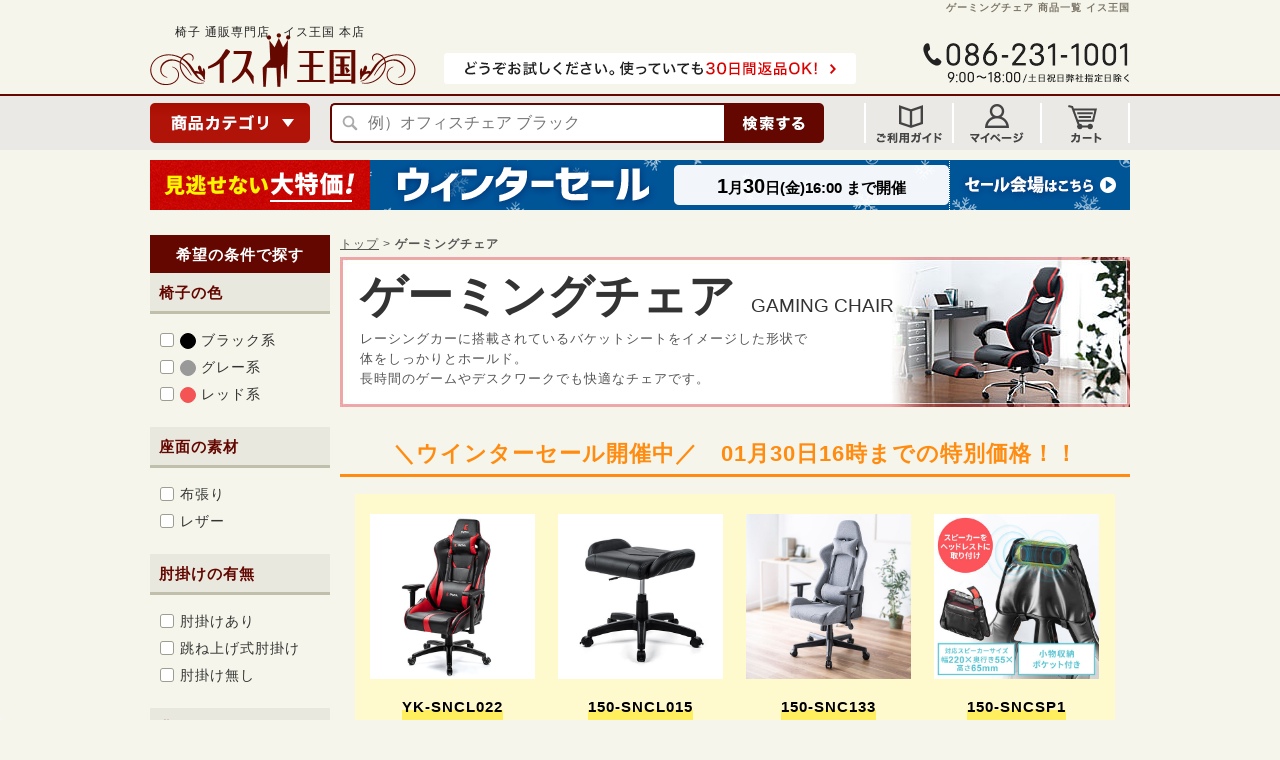

--- FILE ---
content_type: text/html; charset=UTF-8
request_url: https://isu-oukoku.com/products/list.php?category_id=78&head=scene_list
body_size: 18441
content:
<!DOCTYPE html>
<html lang="ja">
<head>
<meta charset="UTF-8">
<meta name="verify-v1" content="1QNZwxtkPKu/Sq59IvXwnpTwuzl70gm6/Z9QeUeow7I=">
<meta name="y_key" content="3efdc581167aae09">
<meta name="msvalidate.01" content="8331B6B7B6A35140EF5E69F70ADE02A1">


<link rel="stylesheet" href="/user_data/css/common.css?v=20180222" media="all">
<link rel="stylesheet" href="/user_data/packages/default/css/main.css" media="all">
<link rel="stylesheet" href="/user_data/packages/default/css/index.css?v=20230508" media="all">
<link rel="stylesheet" href="/user_data/packages/default/css/products.css?v=20180222" media="all">
<link rel="stylesheet" href="/user_data/packages/default/css/under.css" media="all">
<link rel="stylesheet" href="/user_data/packages/default/css/under02.css" media="all">
<link rel="stylesheet" href="/user_data/packages/default/css/window.css" media="all">

<link rel="alternate" type="application/rss+xml" title="RSS" href="https://isu-oukoku.com/rss/index.php">
<link rel="stylesheet" href="/user_data/packages/default/css/jquery.suggest.css" media="all">
<link rel="icon" href="/favicon.ico">

  <link rel="stylesheet" href="/user_data/packages/default/css/pc_common.css" media="all">
    <link rel="stylesheet" href="/user_data/packages/default/css/list.css" media="all">
    <link rel="stylesheet" href="/user_data/packages/default/css/bloc.css" media="all">

          <link rel="canonical" href="https://isu-oukoku.com/products/list.php?category_id=78">
  

      <script src="/user_data/packages/default/js/jquery-1.7.min.js"></script>
            

<script src="/user_data/packages/default/js/jquery.suggest.js"></script>
<script src="/user_data/packages/default/js/jquery.reel.js"></script>
<script src="/user_data/packages/default/js/jquery.spy-effect.js"></script>
<script>
jQuery(function() {
jQuery("#suggest_name").suggest("/jquery_suggest/name_search.php",{});
});
</script>
<script src="/user_data/packages/default/js/css.js"></script>
<script src="/user_data/packages/default/js/navi.js"></script>
<script src="/user_data/packages/default/js/win_op.js"></script>
<script src="/user_data/packages/default/js/site.js?v=2023030901100"></script>
<script src="/user_data/packages/default/js/ajaxAdress.js"></script>
<script src="/user_data/packages/default/js/sitejump.js"></script>
<script src="/user_data/packages/default/js/useroriginal.js"></script>


<script src="//r2.snva.jp/javascripts/reco/2/sna.js?k=3TKkyVNCaf4YE"></script>



      <title>ゲーミングチェア 商品一覧【イス王国】</title>
    <meta name="author" content="">
    <meta name="description" content="">
    <meta name="keywords" content="">
  
<script async src="https://s.yimg.jp/images/listing/tool/cv/ytag.js"></script>
<script>
window.yjDataLayer = window.yjDataLayer || [];
function ytag() { yjDataLayer.push(arguments); }
ytag({"type":"ycl_cookie"});
</script>


<script>
window.yjDataLayer = window.yjDataLayer || [];
function ytag() { yjDataLayer.push(arguments); }
ytag({
  "type":"yjad_retargeting",
  "config":{
    "yahoo_retargeting_id": "Z5QAAN9MSQ",
    "yahoo_retargeting_label": "05chair",
                        "yahoo_retargeting_page_type": "category"
            }
});
</script>




<script>
/* <![CDATA[ */
var google_conversion_id = 1071334446;
var google_custom_params = window.google_tag_params;
var google_remarketing_only = true;
/* ]]> */
</script>
<script src="//www.googleadservices.com/pagead/conversion.js">
</script>
<noscript>
<div style="display:inline;">
<img height="1" width="1" style="border-style:none;" alt="" src="//googleads.g.doubleclick.net/pagead/viewthroughconversion/1071334446/?value=0&amp;guid=ON&amp;script=0"/>
</div>
</noscript>


<!-- Start KARTE Tag -->
<script>!function(n){var o=window[n]=function(){var n=[].slice.call(arguments);return o.x?o.x.apply(0,n):o.q.push(n)};o.q=[],o.i=Date.now(),o.allow=function(){o.o="allow"},o.deny=function(){o.o="deny"}}("krt")</script>
<!-- Start KARTE Compatible Tag -->
<script>!function(t,e,n){var r=this&&this.__spreadArray||function(t,e,n){if(n||2===arguments.length)for(var r,o=0,a=e.length;o<a;o++)!r&&o in e||(r||(r=Array.prototype.slice.call(e,0,o)),r[o]=e[o]);return t.concat(r||Array.prototype.slice.call(e))};n[e]&&(n[e].stop(),console.warn("[krt:compat] detect old tracker and remove it"),delete n[e]);var o=n[e]||(n[e]=[]),a=function(){for(var e=[],r=0;r<arguments.length;r++)e[r]=arguments[r];return n[t].apply(n,e)};["start","stop","action","event","goal","chat","admin","group","alias","ready","form","click","submit","cmd","emit","on","send","css","js","style","option","get","set","collection"].map((function(t){o[t]=function(){for(var e=[],n=0;n<arguments.length;n++)e[n]=arguments[n];return console.error.apply(console,r(["[krt:compat] not implmeneted",t],e,!1))}})),o.track=function(){for(var t=[],e=0;e<arguments.length;e++)t[e]=arguments[e];if(0!==t.length)return t[1]||(t[1]={}),t[1]._system||(t[1]._system={}),t[1]._system.compatible_tag=!0,a.apply(void 0,r(["send"],t,!1))},o.user=function(){for(var t=[],e=0;e<arguments.length;e++)t[e]=arguments[e];return t[0]||(t[0]={}),t[0]._system||(t[0]._system={}),t[0]._system.compatible_tag=!0,a.apply(void 0,r(["send","identify"],t,!1))},["buy","view","page"].map((function(t){return o[t]=function(){for(var e=[],n=0;n<arguments.length;n++)e[n]=arguments[n];return e[0]||(e[0]={}),e[0]._system||(e[0]._system={}),e[0]._system.compatible_tag=!0,a.apply(void 0,r(["send",t],e,!1))}})),o.link=function(e,r){var o=document.querySelector(e);o&&(r||(r={}),r._system||(r._system={}),r._system.compatible_tag=!0,r.href=o.getAttribute("href"),r.event_name||(r.event_name="link"),o.addEventListener("click",(function(){return n[t]("send",r.event_name,r)}),!0))},o.api_key="fb6d5e837392db6012bdbe459546a4db"}("krt","tracker",window)</script>
<!-- End KARTE Compatible Tag -->
<script async src="https://cdn-edge.karte.io/fb6d5e837392db6012bdbe459546a4db/edge.js"></script>
<!-- End KARTE Tag -->


<script src="https://apis.google.com/js/platform.js?onload=renderBadge" async defer></script>
<script>
  window.renderBadge = function() {
    var ratingBadgeContainer = document.createElement("div");
    document.body.appendChild(ratingBadgeContainer);
    window.gapi.load('ratingbadge', function() {
      window.gapi.ratingbadge.render(ratingBadgeContainer, {"merchant_id": 6949777,"position": "BOTTOM_LEFT"});
    });
  }
</script>

<script>(function(w,d,s,l,i){w[l]=w[l]||[];w[l].push({'gtm.start':
new Date().getTime(),event:'gtm.js'});var f=d.getElementsByTagName(s)[0],
j=d.createElement(s),dl=l!='dataLayer'?'&l='+l:'';j.async=true;j.src=
'https://www.googletagmanager.com/gtm.js?id='+i+dl;f.parentNode.insertBefore(j,f);
})(window,document,'script','dataLayer','GTM-P5SDSG');</script>

</head>


<body  id="bnr">

<!-- Google Tag Manager (noscript) -->
<noscript><iframe src="https://www.googletagmanager.com/ns.html?id=GTM-P5SDSG"
height="0" width="0" style="display:none;visibility:hidden"></iframe></noscript>
<!-- End Google Tag Manager (noscript) -->


<noscript>
  <p>JavaScript を有効にしてご利用下さい.</p>
</noscript>

<a name="top" id="top"></a>


  
<!--▼HEADER-->



            



  
    <div id="header">
                  <div id="pre_header">
                  <h1>ゲーミングチェア 商品一覧 イス王国</h1>
              </div>
      <div id="season_icon"><img src="/user_data/packages/default/img/header/season_icon.gif" alt="" /></div>
      <div id="head_title">
        <strong>椅子 通販専門店　イス王国&nbsp;本店</strong>
        <a href="https://isu-oukoku.com/"><em>イス王国/商品一覧ページ</em></a>
      </div>
      <p class="head_henpin"><a href="https://isu-oukoku.com/user_data/return_guarantee.php?header"><img src="/user_data/packages/default/img/header/header_henpin.png" width="412" height="31" border="0" alt="どうぞお試しください。使っていても30日間返品OK!"></a></p>

    </div>

    <div id="floating_header" class="nottop">
      <div id="head_info">
        <div class="flex_area">
                      <div id="h_category_list_btn"><img src="/user_data/packages/default/img/header/header_category.png" width="160" height="40" alt="商品カテゴリ"></div>
                              <form name="search_form" id="search_form" method="get" action="https://isu-oukoku.com/products/list.php">
            <input type="hidden" name="mode" value="search">
            <p class="form_text"><input type="text" name="name" id="suggest_name" class="search_box" maxlength="50" value="" placeholder="例）オフィスチェア ブラック" onfocus="this.placeholder=''" onblur="this.placeholder='例）オフィスチェア ブラック'"></p>
            <p class="btn"><input type="image" src="/user_data/packages/default/img/header/header_search.png" alt="検索" name="search" class="search_btn"></p>
          </form>
                    <div class="header_btn_area">
            <ul>
              <li><a href="https://isu-oukoku.com/user_data/use_info.php"><img src="/user_data/packages/default/img/header/header_guide.png" width="86" height="40" alt="ご利用ガイド"></a></li>
              <li><a href="https://isu-oukoku.com/mypage/login.php"><img src="/user_data/packages/default/img/header/header_mypage.png" width="86" height="40" alt="マイページ"></a></li>
              <li><a href="https://isu-oukoku.com/cart/index.php"><img src="/user_data/packages/default/img/header/header_cart.png" width="86" height="40" alt="カートを見る"></a></li>
          </ul>
          </div>
        </div>
      </div>

      <div id="floating_hidden">
        <div id="head_cat">
          <ul class="cat_link">
            <li class="hb01"><a href="https://isu-oukoku.com/products/list.php?category_id=52&head=cat_list">リクライニングチェア</a></li>
            <li class="hb02"><a href="https://isu-oukoku.com/products/list.php?category_id=29&head=cat_list">メッシュチェア</a></li>
            <li class="hb03"><a href="https://isu-oukoku.com/products/list.php?category_id=30&head=cat_list">レザーチェア</a></li>
            <li class="hb04"><a href="https://isu-oukoku.com/products/list.php?category_id=6&head=cat_list">オフィスチェア</a></li>
            <li class="hb05"><a href="https://isu-oukoku.com/products/list.php?category_id=70&head=cat_list">スタッキングチェア</a></li>
            <li class="hb06"><a href="https://isu-oukoku.com/products/list.php?category_id=35&head=cat_list">パソコンチェア</a></li>
            <li class="hb07"><a href="https://isu-oukoku.com/products/list.php?category_id=33&head=cat_list">座椅子</a></li>
            <li class="hb08"><a href="https://isu-oukoku.com/products/list.php?category_id=83&head=cat_list">スツール</a></li>
            <li class="hb09"><a href="https://isu-oukoku.com/products/list.php?category_id=96&head=cat_list">丸椅子</a></li>

            <li class="hb10"><a href="https://isu-oukoku.com/products/list.php?category_id=78&head=cat_list">ゲーミングチェア</a></li>
            <li class="hb11"><a href="https://isu-oukoku.com/products/list.php?category_id=75&head=cat_list">カウンターチェア</a></li>
            <li class="hb12"><a href="https://isu-oukoku.com/products/list.php?category_id=61&head=cat_list">インテリアチェア</a></li>
            <li class="hb13"><a href="https://isu-oukoku.com/products/list.php?category_id=77&head=cat_list">折りたたみ椅子</a></li>
            <li class="hb14"><a href="https://isu-oukoku.com/products/list.php?category_id=43&head=cat_list">フットレスト</a></li>
            <li class="hb15"><a href="https://isu-oukoku.com/products/list.php?category_id=101&head=cat_list">オットマン</a></li>
            <li class="hb16"><a href="https://isu-oukoku.com/products/list.php?category_id=15&head=cat_list">キャスター</a></li>
            <li class="hb17"><a href="https://isu-oukoku.com/products/list.php?category_id=34&head=cat_list">チェアマット</a></li>
            <li class="hb18"><a href="https://isu-oukoku.com/products/list.php?category_id=22&head=cat_list">デスク</a></li>
          </ul>
        </div>

                                          <div id="header_select_scene">
          <p class="ttl"><span>使用シーン別のオススメの椅子</span></p>
          <ul class="scene_list">
            <li><a href="https://isu-oukoku.com/products/list.php?category_id=6&amp;head=scene_list">オフィス</a></li>
            <li><a href="https://isu-oukoku.com/products/list.php?category_id=105&amp;head=scene_list">病院</a></li>
            <li><a href="https://isu-oukoku.com/products/list.php?category_id=115&amp;head=scene_list">工場</a></li>
            <li><a href="https://isu-oukoku.com/products/list.php?category_id=106&amp;head=scene_list">学校</a></li>
            <li><a href="https://isu-oukoku.com/products/list.php?category_id=153&amp;head=scene_list">公民館</a></li>
            <li><a href="https://isu-oukoku.com/products/list.php?category_id=118&amp;head=scene_list">店舗</a></li>
            <li><a href="https://isu-oukoku.com/products/list.php?category_id=119&amp;head=scene_list">ホテル</a></li>
            <li><a href="https://isu-oukoku.com/products/list.php?category_id=116&amp;head=scene_list">お寺</a></li>
            <li class="home"><a href="https://isu-oukoku.com/products/list.php?category_id=121&amp;head=scene_list">リビング</a></li>
            <li class="home"><a href="https://isu-oukoku.com/products/list.php?category_id=109&amp;head=scene_list">キッチン</a></li>
            <li class="home"><a href="https://isu-oukoku.com/products/list.php?category_id=108&amp;head=scene_list">書斎</a></li>
            <li class="home"><a href="https://isu-oukoku.com/products/list.php?category_id=78&amp;head=scene_list">ゲーム用</a></li>
            <li class="home"><a href="https://isu-oukoku.com/products/list.php?category_id=183&amp;head=scene_list">テレワーク</a></li>
            <li class="home"><a href="https://isu-oukoku.com/products/list.php?category_id=110&amp;head=scene_list">和室</a></li>
            <li class="home"><a href="https://isu-oukoku.com/products/list.php?category_id=120&amp;head=scene_list">玄関</a></li>
            <li class="home"><a href="https://isu-oukoku.com/products/list.php?category_id=123&amp;head=scene_list">浴室</a></li>
          </ul>
        </div>
      </div>
    </div>
        <script type="text/javascript">
      //<![CDATA[
        $(function(){
          $("#h_category_list_btn").mouseover(function() {
            $("#floating_hidden").fadeIn();
          });
          $("#floating_header").mouseleave(function() {
            $("#floating_hidden").fadeOut();
          });
        });
        //フローティングメニュー
        $(function(){
            var nav = jQuery('#floating_header');
            var offsetTop = nav.offset().top;

            var floatMenu = function() {
                if ($(window).scrollTop() > 96) {
                    nav.addClass('fixed');
                } else {
                    nav.removeClass('fixed');
                }
            }
            $(window).scroll(floatMenu);
            $('body').bind('touchmove', floatMenu);
        });
      //]]>
    </script>
    
            
    
              <div id="sys_sale_header">
        <p class="bnr">
          <a href="https://isu-oukoku.com/products/list.php?category_id=27&amp;header_sale_bnr">
            <span class="image"><img src="/user_data/packages/default/img/sale_banner/winter202301_header_salebnr.png" alt="ウインターセール　1/16 16時から1/30 16時まで" /></span>
            <span class="date"><span class="sale_end_month">1</span>月<span class="sale_end_day">30</span>日(金)16:00&nbsp;まで開催</span>
          </a>
        </p>
      </div>
        


<!--▼臨時速報ヘッダーここから-->
  <!--▲臨時速報ヘッダーここまで-->

<!--▲HEADER-->
      <div id="container">
  
    
                      <div id="leftcolumn">
                                <!-- ▼左上バナー ここから-->
                              
  

        
  







    <div id="chair_search_bloc">
    <h3>
              希望の条件で探す
          </h3>
    <form action="https://isu-oukoku.com/user_data/chair_search.php" method="get" name="chair_search_bloc_form"   target="_blank" id="chair_search_bloc_form">
      <input type="hidden" id="chair_search_mode" name="mode">
      <input type="hidden" name="list_disp_mode" value="">
                <input type="hidden" name="category[]" value="78"  /> 
                  <div class="search_bloc search_bloc_color">
        <h4>椅子の色</h4>
        <div class="data_area">
                                                                                        
                                                                    <div class="input_area">
                <input type="checkbox" name="color[]" class="color_input" value="1" id="chair_search_color_1" >
                <label for="chair_search_color_1">
                  <span class="icon" style="background: #000000;border-color:#000000;
                  "></span>
                  <span class="color_txt">ブラック系</span>
                </label>
              </div>
                                                                                                    
                                                                    <div class="input_area">
                <input type="checkbox" name="color[]" class="color_input" value="2" id="chair_search_color_2" >
                <label for="chair_search_color_2">
                  <span class="icon" style="background: #999999;border-color:#999999;
                  "></span>
                  <span class="color_txt">グレー系</span>
                </label>
              </div>
                                                                                                    
                                                                                                                                              
                                                                                                                                              
                                                                                                                                              
                                                                                                                                              
                                                                    <div class="input_area">
                <input type="checkbox" name="color[]" class="color_input" value="7" id="chair_search_color_7" >
                <label for="chair_search_color_7">
                  <span class="icon" style="background: #F55454;border-color:#F55454;
                  "></span>
                  <span class="color_txt">レッド系</span>
                </label>
              </div>
                                                                                                    
                                                                                                                                              
                                                                                                                                              
                                                                                                                                              
                                                                                                                                              
                                                                        </div>
      </div>
      <div class="search_bloc search_bloc_material">
        <h4>座面の素材</h4>
        <div class="data_area">
                                                                                        
                                                                    <div class="input_area">
                <input type="checkbox" name="material[]" class="material_input" value="1" id="chair_search_material_1" >
                <label for="chair_search_material_1">
                  <span>布張り</span>
                </label>
              </div>
                                                                                                    
                                                                                                                                              
                                                                    <div class="input_area">
                <input type="checkbox" name="material[]" class="material_input" value="3" id="chair_search_material_3" >
                <label for="chair_search_material_3">
                  <span>レザー</span>
                </label>
              </div>
                                                                                                    
                                                                                                                                              
                                                                                                                                              
                                                                                                                                              
                                                                                                                                              
                                                                        </div>
      </div>


      <div class="search_bloc search_bloc_other2">
        <h4>肘掛けの有無</h4>
        <div class="data_area">
                                                                                                                                          
                                                                    <div class="input_area">
                <input type="checkbox" name="other_id2[]" class="other_id2_input" value="1" id="chair_search_other_id2_1"  >
                <label for="chair_search_other_id2_1">
                  <span>肘掛けあり</span>
                </label>
              </div>
                                                                                                                                                      
                                                                    <div class="input_area">
                <input type="checkbox" name="other_id2[]" class="other_id2_input" value="2" id="chair_search_other_id2_2"  >
                <label for="chair_search_other_id2_2">
                  <span>跳ね上げ式肘掛け</span>
                </label>
              </div>
                                                                                                                                                      
                                                                    <div class="input_area">
                <input type="checkbox" name="other_id2[]" class="other_id2_input" value="0" id="chair_search_other_id2_3"  >
                <label for="chair_search_other_id2_3">
                  <span>肘掛け無し</span>
                </label>
              </div>
                              </div>
      </div>

      <div class="search_bloc search_bloc_structure">
        <h4>背もたれの仕様</h4>
        <div class="data_area">
                                                                                        
                                                                    <div class="input_area">
                <input type="checkbox" name="structure[]" class="structure_input" value="1" id="chair_search_structure_1" >
                <label for="chair_search_structure_1">
                  <span>ハイバック</span>
                </label>
              </div>
                                                                                                    
                                                                                                                                              
                                                                    <div class="input_area">
                <input type="checkbox" name="structure[]" class="structure_input" value="3" id="chair_search_structure_3" >
                <label for="chair_search_structure_3">
                  <span>背もたれなし</span>
                </label>
              </div>
                              </div>
      </div>

      <div class="search_bloc search_bloc_other1">
        <h4>キャスターの有無</h4>
        <div class="data_area">
          <div class="input_area">
            <input type="checkbox" name="other1_flg" class="other1_flg" value="1" id="chair_search_other1_flg" >
            <label for="chair_search_other1_flg">
              <span>キャスターあり</span>
            </label>
          </div>
                                                                                        
                                                                    <div class="input_area castar_material">
                <input type="checkbox" name="other_id1[]" class="other_id1_input castar_material_input" value="1" id="chair_search_other_id1_1" >
                <label for="chair_search_other_id1_1">
                  <span>ナイロン</span>
                </label>
              </div>
                                                                                                    
                                                                    <div class="input_area castar_material">
                <input type="checkbox" name="other_id1[]" class="other_id1_input castar_material_input" value="2" id="chair_search_other_id1_2" >
                <label for="chair_search_other_id1_2">
                  <span>ウレタン</span>
                </label>
              </div>
                                                                                                    
                                                                                                                                              
                                                                    <div class="input_area no_caster">
                <input type="checkbox" name="other_id1[]" class="other_id1_input no_caster_input" value="0" id="chair_search_other_id1_4" >
                <label for="chair_search_other_id1_4">
                  <span>キャスター無し</span>
                </label>
              </div>
                              </div>
      </div>
      <div class="search_bloc search_bloc_function">
        <h4>椅子の機能</h4>
        <div class="data_area">
                                                                                        
                                                                    <div class="input_area">
                <input type="checkbox" name="function[]" class="function_input" value="1" id="chair_search_function_1"  >
                <label for="chair_search_function_1">
                  <span>リクライニング</span>
                </label>
              </div>
                                                                                                    
                                                                    <div class="input_area">
                <input type="checkbox" name="function[]" class="function_input" value="2" id="chair_search_function_2"  >
                <label for="chair_search_function_2">
                  <span>ロッキング</span>
                </label>
              </div>
                                                                                                    
                                                                                                                                              
                                                                                                                                              
                                                                                                                                              
                                                                                                                                              
                                                                                                                                              
                                                                                                                                              
                                                                    <div class="input_area">
                <input type="checkbox" name="function[]" class="function_input" value="9" id="chair_search_function_9"  >
                <label for="chair_search_function_9">
                  <span>高さ調節機能</span>
                </label>
              </div>
                              </div>
      </div>
      <div class="search_bloc search_bloc_weight">
        <h4>耐荷重</h4>
        <div class="data_area">
                                                                                                                                                                      
                                                                    <div class="input_area">
                <input type="checkbox" name="weight[]" class="weight_input" value="_80" id="chair_search_weight_1" >
                <label for="chair_search_weight_1">
                  <span>〜80kg</span>
                </label>
              </div>
                                                                                                                                                                                  
                                                                    <div class="input_area">
                <input type="checkbox" name="weight[]" class="weight_input" value="81_100" id="chair_search_weight_2" >
                <label for="chair_search_weight_2">
                  <span>81kg〜100kg</span>
                </label>
              </div>
                                                                                                                                                                                  
                                                                    <div class="input_area">
                <input type="checkbox" name="weight[]" class="weight_input" value="101_" id="chair_search_weight_3" >
                <label for="chair_search_weight_3">
                  <span>101kg〜</span>
                </label>
              </div>
                              </div>
      </div>
      <div class="search_bloc search_bloc_height">
        <h4>座面の高さ</h4>
        <div class="data_area">
          <p class="input_area">
            <input type="text" name="min_height" value="" style="ime-mode: disabled;">
            <span>&nbsp;～&nbsp;</span>
            <input type="text" name="max_height" value="" style="ime-mode: disabled;">
            <span class="unit">&nbsp;cm</span>
          </p>
          <p class="search_btn">
            <input type="image" alt="検索" src="/user_data/packages/default/img/chair_search/icon_search_large.png" width="25" height="25"/>
          </p>
        </div>
        <div class="check_area">
          <h5>あなたに合った<br>座面の高さをチェック！</h5>
          <div class="check_data_area">
            <p class="input_area">
              <span>身長</span>
              <input type="text" name="standing_height" id="chair_search_standing_height" value="" style="ime-mode: disabled;">
              <span class="unit">cm</span>
            </p>
            <p class="calc_btn" onclick="javascript:calcChairHeight();">計算</p>
          </div>
          <p class="seat_height">最適な座面高<span id="seat_height_num"></span></p>
          <p class="note">※あくまでも目安となります。</p>
        </div>
      </div>
      <div class="search_bloc search_bloc_minweight">
        <h4>机の高さ</h4>
        <div class="data_area">
          <p class="input_area">
            <input type="text" name="min_weight" value="" style="ime-mode: disabled;">
            <span class="unit">&nbsp;cm</span>
          </p>
          <p class="search_btn">
            <input type="image" alt="検索" src="/user_data/packages/default/img/chair_search/icon_search_large.png" width="25" height="25"/>
          </p>
        </div>
        <p class="note">肘掛けが机に当たらずに<br>収納できる椅子を表示します。</p>
      </div>
      <div class="search_bloc search_bloc_price">
        <h4>価格</h4>
        <div class="data_area">
          <p class="input_area">
            <input type="text" name="min_price" value="" style="ime-mode: disabled;">
            <span>&nbsp;～&nbsp;</span>
            <input type="text" name="max_price" value="" style="ime-mode: disabled;">
            <span class="unit">&nbsp;円</span>
          </p>
          <p class="search_btn">
            <input type="image" alt="検索" src="/user_data/packages/default/img/chair_search/icon_search_large.png" width="25" height="25"/>
          </p>
        </div>
        <div class="data_free_area">
          <div class="input_area">
                                    <input type="checkbox" id="chair_search_free" name="free" class="free_input" value="1"  >
            <label for="chair_search_free">
              <span>送料無料のみ表示</span>
            </label>
          </div>
        </div>
      </div>
    </form>
  </div>
  <div id="chair_search_result_bloc">
    <p class="data">
      条件に合う椅子は<br>
      <span id="chair_search_res_num">0</span>件<br>
      見つかりました。
    </p>
    <p class="submit_btn"><a href="javascript:void(0)" onCLick="javascript:submitChairSearchBloc();">商品を見る</a></p>
  </div>
  <form action="https://isu-oukoku.com/user_data/chair_search.php" method="get" name="chair_search_bloc_calc_form" target="_blank">
    <input type="hidden" name="mode" value="calc_height">
    <input type="hidden" name="standing_height" value="">
  </form>
  <script type="text/javascript">
  //<![CDATA[
    var changeFlg = false;
    function submitChairSearchBloc(){
      $('#chair_search_mode').val('search');
      document.chair_search_bloc_form.submit();
    }
    function calcChairHeight() {
      var tmp_height;
      var tmp_val;
      tmp_val = $('#chair_search_standing_height').val();
      tmp_val = tmp_val.replace(/[Ａ-Ｚａ-ｚ０-９]/g, function(s) {
          return String.fromCharCode(s.charCodeAt(0) - 65248);
      });
      if(!isNaN(tmp_val)){
        tmp_height = parseInt(tmp_val);
        tmp_height = Math.round(tmp_height * 0.25);
        tmp_height += 'cm';
        $('#chair_search_bloc #seat_height_num').text(tmp_height);
      }else{
        alert('数値を入力してください。');
        $('#chair_search_bloc #seat_height_num').focus();
      }
    }
    function ajaxChairSearch() {
      var $form  = $('#chair_search_bloc_form');
            $('#chair_search_result_bloc').css('display', 'block');
            $('#chair_search_mode').val('ajax');
      var url = "https://isu-oukoku.com/user_data/chair_search.php";
      $.ajaxSetup({async: false});
      $.ajax({
          type: 'post',
          url: url,
          data: $form.serialize()
          ,success: function(data){
            if(data != ""){
              var item_cnt = data;
              $('#chair_search_result_bloc #chair_search_res_num').text(item_cnt);
            }
          }
      });
    }
  $(document).ready(function(){
    $("#chair_search_bloc input[type=text]").keypress(function(ev) {
      if ((ev.which && ev.which === 13) ||
          (ev.keyCode && ev.keyCode === 13)) {
        return false;
      } else {
        return true;
      }
    });
              $('#chair_search_bloc input[type=checkbox]').change(function(event) {
          changeFlg = true;
          var id = $(this).attr('id');

          if (id == 'chair_search_other1_flg') {
            var flg = $(this).prop('checked');
            if (flg == true) {
              $("#chair_search_bloc .castar_material_input").prop('checked', true); 
            } else {
              $("#chair_search_bloc .other_id1_input").each(function(){
              $("#chair_search_bloc .castar_material_input").prop('checked', false); 
                if($(this).hasClass("castar_material_input")){
                  $(this).prop('checked', false); 
                }
              })
            }
          } else if ( $(this).hasClass('castar_material_input')) {
            var flg = false;
            $('#chair_search_bloc .castar_material_input').each(function(){
              var flg2 = $(this).prop('checked');
              if (flg2 == true) {
                flg = true;
              }
            })
            if(flg == false) {
              $('#chair_search_other1_flg').prop('checked', false); 
            }
          }

          ajaxChairSearch();
      });
      $('#chair_search_bloc input[type=text]').blur(function(event) {
          changeFlg = true;
          ajaxChairSearch();
      });
            $('#chair_search_bloc .search_bloc_other1 .castar_material').last().addClass('last');
  });
  //]]>
</script>

      <style type="text/css">
      #chair_search_bloc .search_btn {
        display: none;
      }
    </style>
  



<div id="left_up_banner">




  <div id="left_contact">
    <p class="infomation_entry">
      <a href="javascript:document.left_contact.submit();">
        <img src="/user_data/packages/default/img/banner/bnr_free_estimate_btn.png" width="160" height="34" alt="簡単無料お見積り" onMouseOver="this.src='/user_data/packages/default/img/banner/bnr_free_estimate_btn_ov.png'" onMouseOut="this.src='/user_data/packages/default/img/banner/bnr_free_estimate_btn.png'" />
      </a>
    </p>
    <p class="txt">営業日16時までにいただいたお見積もりのご依頼には即日ご回答いたします。</p>
  </div>  
  <form name="left_contact" action="https://isu-oukoku.com/contact/index.php?side_bnr&amp;kind=est" method="post" target="_blank">
    <input type="hidden" name="contacttype" value="まとめ買いお見積のご依頼" />
    <input type="hidden" name="contact_kind" value="まとめ買いお見積のご依頼" />
    <input type="hidden" name="products_code" value="" />
    <input type="hidden" name="products_name" value="" />
  </form>


  <p class="banner2"><a href="/products/list.php?category_id=6"><img src="/user_data/packages/default/img/banner/business_sidebnr.png" width="180" height="68" alt="法人様特集"/></a></p>

  <!--▼1週間限定セールここから-->
    
    <!--▲1週間限定セールここまで-->

  <p class="banner2"><a href="/products/list.php?category_id=19"><img src="/user_data/packages/default/img/banner/outlet_sidebnr.png" width="180" height="68" alt="わけあり在庫処分品" /></a></p>

  <p class="banner2"><a href="/products/list.php?category_id=34"><img src="/user_data/packages/default/img/banner/chairmat_sidebnr.png" width="180" height="68" alt="チェアマット" /></a></p>

  <p class="banner2"><a href="/products/list.php?category_id=15"><img src="/user_data/packages/default/img/banner/caster_sidebnr.png" width="180" height="68" alt="キャスター" /></a></p>

</div>

                          <!-- ▲左上バナー ここまで-->
                      <!-- ▼チェアカテゴリ ここから-->
                              
<div id="chair_category">
  <p><img src="/user_data/packages/default/img/chair_category/category.png" width="180" height="24" alt="商品カテゴリ" /></p>
  <a href="https://isu-oukoku.com/products/list.php?category_id=52&side=cat_list" class="cate16">リクライニング<br />チェア</a>
  <a href="https://isu-oukoku.com/products/list.php?category_id=29&side=cat_list" class="cate2">メッシュチェア</a>
  <a href="https://isu-oukoku.com/products/list.php?category_id=30&side=cat_list" class="cate1">レザーチェア</a>
  <a href="https://isu-oukoku.com/products/list.php?category_id=6&side=cat_list" class="cate5">オフィスチェア</a>
  <a href="https://isu-oukoku.com/products/list.php?category_id=35&side=cat_list" class="cate4">パソコンチェア</a>
  <a href="https://isu-oukoku.com/products/list.php?category_id=32&side=cat_list" class="cate3">カジュアルチェア</a>
  <a href="https://isu-oukoku.com/products/list.php?category_id=75&side=cat_list" class="cate75">カウンターチェア</a>
  <a href="https://isu-oukoku.com/products/list.php?category_id=96&side=cat_list" class="cate96">丸椅子</a>
  <a href="https://isu-oukoku.com/products/list.php?category_id=83&side=cat_list" class="cate83">スツール</a>
  <a href="https://isu-oukoku.com/products/list.php?category_id=36&side=cat_list" class="cate6">ミーティングチェア</a>
  <a href="https://isu-oukoku.com/products/list.php?category_id=70&side=cat_list" class="cate70">スタッキングチェア</a>
  <a href="https://isu-oukoku.com/products/list.php?category_id=77&side=cat_list" class="cate77">折りたたみ椅子</a>
  <a href="https://isu-oukoku.com/products/list.php?category_id=33&side=cat_list" class="cate7">座椅子</a>
  <a href="https://isu-oukoku.com/products/list.php?category_id=34&side=cat_list" class="cate8">椅子 チェアマット</a>
  <a href="https://isu-oukoku.com/products/list.php?category_id=41&side=cat_list" class="cate9">椅子 快適グッズ</a>
  <a href="https://isu-oukoku.com/products/list.php?category_id=15&side=cat_list" class="cate10">椅子 キャスター</a>
  <a href="https://isu-oukoku.com/products/list.php?category_id=22&side=cat_list" class="cate12">PCデスク</a>
  <a href="https://isu-oukoku.com/products/list.php?category_id=19&side=cat_list" class="cate14">激安アウトレット</a>
</div>

                          <!-- ▲チェアカテゴリ ここまで-->
                      <!-- ▼バナースペース１ ここから-->
                              <div id="bannerarea1">
  <p class="tm8"><a href="https://isu-oukoku.com/user_data/tel_fax_order.php"><img src="/user_data/packages/default/img/banner/tel_fax_order_sidebnr.jpg" width="180" height="100" alt="電話注文・FAX注文承ります" /></a></p>
  <p class="tm8"><a href="https://isu-oukoku.com/user_data/qanda.php"><IMG src="/user_data/packages/default/img/banner/knowledge_sidebnr.png" width="180" height="68" alt="イス豆知識" /></a></p>

</div>                          <!-- ▲バナースペース１ ここまで-->
                      <!-- ▼カレンダー ここから-->
                              <div id="block-calendar">
<table><caption>2026年1月</caption><thead><tr><th>日</th><th>月</th><th>火</th><th>水</th><th>木</th><th>金</th><th>土</th></tr></thead>
<tr><td></td><td></td><td></td><td></td><td class="off">1</td><td class="off">2</td><td class="off">3</td></tr><tr><td class="off">4</td><td>5</td><td>6</td><td>7</td><td>8</td><td>9</td><td class="off">10</td></tr><tr><td class="off">11</td><td class="off">12</td><td>13</td><td>14</td><td>15</td><td>16</td><td class="off">17</td></tr><tr><td class="off">18</td><td>19</td><td>20</td><td>21</td><td>22</td><td>23</td><td class="off">24</td></tr><tr><td class="off">25</td><td>26</td><td>27</td><td>28</td><td>29</td><td>30</td><td class="off">31</td></tr></table><table><caption>2026年2月</caption><thead><tr><th>日</th><th>月</th><th>火</th><th>水</th><th>木</th><th>金</th><th>土</th></tr></thead>
<tr><td class="off">1</td><td>2</td><td>3</td><td>4</td><td>5</td><td>6</td><td class="off">7</td></tr><tr><td class="off">8</td><td>9</td><td>10</td><td class="off">11</td><td>12</td><td>13</td><td class="off">14</td></tr><tr><td class="off">15</td><td>16</td><td>17</td><td>18</td><td>19</td><td>20</td><td class="off">21</td></tr><tr><td class="off">22</td><td>23</td><td class="off">24</td><td>25</td><td>26</td><td>27</td><td class="off">28</td></tr></table><span style="font-size: 9px;">&nbsp;&nbsp;<span style="background-color: #ECD7C2;">&nbsp;&nbsp;&nbsp;</span>&nbsp;の部分が休業日です。<br />
&nbsp;&nbsp;営業時間&nbsp;9:00～18:00</span><p>※休業日でもご注文は受け付けておりますが、商品の発送、お電話・メールでのお問い合わせは翌営業日以降となります。</p>
</div>

                          <!-- ▲カレンダー ここまで-->
                      <!-- ▼SSL ここから-->
                              <div id="sslarea">
  <div class="shopbell">
  <table style="width:auto;padding:0;margin:0;border-collapse:collapse;
    background:#930;
    border-top:2px solid #c66;
    border-left:2px solid #c66;
    border-bottom:2px solid #600;
    border-right:2px solid #600;">
  <tr style="padding:0;margin:0;">
  <td style="text-align:center;padding:0;margin:0;background:#930;">
  <span style="display:block;width:auto;margin:0;padding:0;
    background:#930;
    border-top:1px solid #600;
    border-left:1px solid #600;
    border-bottom:0;
    border-right:1px solid #c66;">
  <a href="http://www.shop-bell.com/pc_desk/ranklink.cgi?id=isu0312"
    style="display:block;white-space:nowrap;padding:0px 4px 0px 4px;text-decoration:none;
    color:#ff9;font-weight:bold;font-size:12px;">
  &nbsp;&nbsp;Shop-Bell&nbsp;&nbsp;</a></span>
  <span style="display:block;margin:0;padding:0;
    background:#930;
    border-top:0;
    border-left:1px solid #600;
    border-bottom:1px solid #c66;
    border-right:1px solid #c66;">
  <a href="http://www.shop-bell.com/pc_desk/ranklink.cgi?id=isu0312"
    style="display:block;white-space:nowrap;padding:0px 4px 0px 4px;text-decoration:none;
    color:#eee;font-weight:normal;font-size:10px;">
  パソコンデスク</a></span>
  </td></tr></table>
  </div>
</div>                          <!-- ▲SSL ここまで-->
                            </div>
              
              <div id="two_maincolumn">
      
            
        
  
  <script type="text/javascript">
  //<![CDATA[

  // セレクトボックスに項目を割り当てる。
  function lnSetSelect(name1, name2, id, val) {
          sele1 = document.form1[name1];
          sele2 = document.form1[name2];
          lists = eval('lists' + id);
          vals = eval('vals' + id);

          if(sele1 && sele2) {
                  index = sele1.selectedIndex;

                  // セレクトボックスのクリア
                  count = sele2.options.length;
                  for(i = count; i >= 0; i--) {
                          sele2.options[i] = null;
                  }

                  // セレクトボックスに値を割り当てる
                  len = lists[index].length;
                  for(i = 0; i < len; i++) {
                          sele2.options[i] = new Option(lists[index][i], vals[index][i]);
                          if(val != "" && vals[index][i] == val) {
                                  sele2.options[i].selected = true;
                          }
                  }
          }
  }


  function changeSmartphoneMode(val){
      document.form1.smartphone_mode.value = val;
      document.form1.submit();
  }

  //]]>
  </script>

  <!--▼CONTENTS-->

    
        
    <div id="undercolumn2">

      
        <script type="text/javascript">
        //<![CDATA[
          t = 0;
          function DspClk() {
            DD = new Date();
            Hours = DD.getHours();
            Minutes = DD.getMinutes();
            Seconds = DD.getSeconds();
            ND1 = document.getElementById('next_day').value;
            HF = document.getElementById('holiday_flg').value;
            if(ND1){
              //出荷可能日かどうかのチェック
              if (HF == 1) {
                //休みの日の動き
                FLG = ND1;
              } else {
                //平日の動き
                if (Hours >= 15) {
                  //15時を過ぎたから次営業日の日付出荷表示
                  FLG = ND1;
                } else {
                  //15時を過ぎてないから当日出荷表示
                  FLG = "当日";
                }
              }

              SC = document.getElementById('scntnum').value;
              for (i=1; i<=SC; i++) {
                FF = document.getElementById('stock_deliv' + i);
                FF.innerHTML = FLG;
              }
            }
          }
          t = setInterval("DspClk()", 500);
        //]]>
        </script>

                <input type='hidden' id='next_day' value='1/20(火)'><input type='hidden' id='holiday_flg' value='0'>

        <!-- パンくず追加 -->
                    <a href="/">トップ</a>&nbsp;>&nbsp;<strong>ゲーミングチェア</strong>
    

        <!--検索条件ここから-->
                <!--検索条件ここまで-->

                
          <!--★カテゴリ説明★-->
          <div id="category_info"><style>
#alt_list78 .container {
  font-family: "Yu Gothic", YuGothic, Verdana, 'Hiragino Kaku Gothic ProN','Hiragino Kaku Gothic Pro', 'ヒラギノ角ゴ Pro W3', 'メイリオ', Meiryo, sans-serif;
  text-align: center;
  text-align: right;
  margin: 0 0 20px 0;
}

/* ここから下がボタンのCSS　*/
#alt_list78 .btn-border {
  display: inline-block;
  max-width: 250px;
  text-align: left;
  border: 2px solid #4C1516;
  font-size: 16px;
  color: #4C1516;
  text-decoration: none;
  font-weight: bold;
  padding: 8px 16px;
  border-radius: 4px;
  transition: .4s;
  line-height: 130%;
}

#alt_list78 .btn-border:hover {
  background-color: #4C1516;
  border-color: #5c4646;
  color: #FFF;
}

</style>

<div id="alt_list78">
  <div id="cate_ttl">
    <h2>ゲーミングチェア<span>Gaming Chair</span></h2>
    <p>レーシングカーに搭載されているバケットシートをイメージした形状で<br />
      体をしっかりとホールド。<br />
      長時間のゲームやデスクワークでも快適なチェアです。</p>
  </div>

<!--
  <div class="container">
    <a href="../products/list.php?category_id=196" class="btn-border" target="_new">ゲームは床に座って!という方に<br>オススメの椅子はこちら</a>
  </div>
-->
</div></div>
                    
                    
                    
          
          
          <!--★カテゴリ別バナー★-->
          
















                    
<!-- 所属カテゴリ商品5商品以上かつ、セール商品4商品以上 -->
  <div id="category_sale_item_list">
    <h2>＼ウインターセール開催中／<span class="pc">　</span><br class="smp">01月30日16時までの特別価格！！</h2>
    <div class="contents_wrapper">
      <div class="contents">
                  <div class="item">
            <a href="https://isu-oukoku.com/products/detail.php?product_id=4637&cate_sale">
              <p class="image">
                <img src="/upload/save_image/02030956_6019f4db8c54e.jpg" width="165" height="165" alt="【1/30 16時まで特価】タフネス ゲーミングチェア 高耐荷重150kg 4Dアームレスト ハイバック 160°リクライニング ウレタンキャスター 150-SNCL022" />
              </p>
              <h3 class="item_code">YK-SNCL022</h3>
              <p class="item_name">
                                  【1/30 16時まで特価】タフネス ゲーミングチェア 高耐荷重15...
                 
              </p>
                              <p class="price01"><span>¥32,800</span> →</p>
               
              <p class="price_area">
                今だけ!<span class="price">¥28,800</span>
              </p>
            </a>
          </div>
                  <div class="item">
            <a href="https://isu-oukoku.com/products/detail.php?product_id=4194&cate_sale">
              <p class="image">
                <img src="/upload/save_image/11270938_5dddc58884810.jpg" width="165" height="165" alt="【1/30 16時まで特価】【在庫限り】ゲーミングオットマン リラックス 足置き台 ストッパー付きキャスター PUレザー生地 ブラック" />
              </p>
              <h3 class="item_code">150-SNCL015</h3>
              <p class="item_name">
                                  【1/30 16時まで特価】【在庫限り】ゲーミングオットマン リラッ...
                 
              </p>
                              <p class="price01"><span>¥9,480</span> →</p>
               
              <p class="price_area">
                今だけ!<span class="price">¥5,380</span>
              </p>
            </a>
          </div>
                  <div class="item">
            <a href="https://isu-oukoku.com/products/detail.php?product_id=5904&cate_sale">
              <p class="image">
                <img src="/upload/save_image/10250922_65385fbb13585.jpg" width="165" height="165" alt="【1/30 16時まで特価】前傾チルト付き ゲーミングチェア ファブリック生地  170°リクライニング アームレスト ヘッドレスト ランバーサポートつき グレー" />
              </p>
              <h3 class="item_code">150-SNC133</h3>
              <p class="item_name">
                                  【1/30 16時まで特価】前傾チルト付き ゲーミングチェア ファブ...
                 
              </p>
                              <p class="price01"><span>¥29,800</span> →</p>
               
              <p class="price_area">
                今だけ!<span class="price">¥26,800</span>
              </p>
            </a>
          </div>
                  <div class="item">
            <a href="https://isu-oukoku.com/products/detail.php?product_id=5721&cate_sale">
              <p class="image">
                <img src="/upload/save_image/04191335_643f6fae8c6c5.jpg" width="165" height="165" alt="【1/30 16時まで特価】【在庫限り】ゲーミングチェア用スピーカーケース チェア スピーカー 後付け ゲーミングチェア スピーカー取り付け 後付けポーチ" />
              </p>
              <h3 class="item_code">150-SNCSP1</h3>
              <p class="item_name">
                                  【1/30 16時まで特価】【在庫限り】ゲーミングチェア用スピーカー...
                 
              </p>
                              <p class="price01"><span>¥1,280</span> →</p>
               
              <p class="price_area">
                今だけ!<span class="price">¥890</span>
              </p>
            </a>
          </div>
              </div>
    </div>
    <p class="more_btn"><a href="https://isu-oukoku.com/products/list.php?category_id=27&cate_sale">セール会場はこちら</a></p>
  </div>  
          
          <!--★カテゴリランキング★-->
                      
  
  

      
          <div id="list_cat_ranking">
        <div class="title">
          <h3>売れ筋ランキング</h3>
          <div class="updata">
            01月19日(月)更新
          </div>
        </div>

        <div class="contents_area">
          <div class="contents">
                          <div class="item">
                <p class="rank rank_1">
                  <span class="icon">
                    <svg class="icon_rank" xmlns="http://www.w3.org/2000/svg" width="23" height="17" viewBox="0 0 511.8 368">
                    <path d="M480.8,81.4c-17.1,0-31,13.9-31,31c0,8.1,3.1,15.4,8.2,21l-116.8,64.3L264,60.9c13.2-3.6,22.9-15.6,22.9-29.9
                      c0-17.1-13.9-31-31-31c-17.1,0-31,13.9-31,31c0,14.3,9.7,26.3,22.9,29.9l-77.2,136.8L53.8,133.4c5.1-5.5,8.2-12.9,8.2-21
                      c0-17.1-13.9-31-31-31c-17.1,0-31,13.9-31,31c0,17.1,13.9,31,31,31c3.7,0,7.3-0.7,10.6-1.9L112.4,368h143.5h143.5l70.8-226.5
                      c3.3,1.2,6.9,1.9,10.6,1.9c17.1,0,31-13.9,31-31C511.8,95.3,497.9,81.4,480.8,81.4z"/>
                    </svg>
                  </span>
                  <span class="rank_num">
                    <span class="num">1</span>位
                  </span>
                </p>
                <p class="image">
                  <a href="https://isu-oukoku.com/products/detail.php?product_id=4637&amp;mcr"><img src="/upload/save_image/02030956_6019f4db90016.jpg" alt="【1/30 16時まで特価】タフネス ゲーミングチェア 高耐荷重150kg 4Dアームレスト ハイバック 160°リクライニング ウレタンキャスター 150-SNCL022" height="150" width="150"></a>
                </p>
                <div class="price_area">
                  <p class="free">
                                          <span class="free_icon">送料無料</span>
                                      </p>
                  <p class="price">&yen;28,800</p>
                </div>
                <p class="item_name">
                  <a href="https://isu-oukoku.com/products/detail.php?product_id=4637&amp;mcr">【1/30 16時まで特価】タフネス ...</a>
                </p>
                <p class="review">
                                  </p>
              </div>
                          <div class="item">
                <p class="rank rank_2">
                  <span class="icon">
                    <svg class="icon_rank" xmlns="http://www.w3.org/2000/svg" width="23" height="17" viewBox="0 0 511.8 368">
                    <path d="M480.8,81.4c-17.1,0-31,13.9-31,31c0,8.1,3.1,15.4,8.2,21l-116.8,64.3L264,60.9c13.2-3.6,22.9-15.6,22.9-29.9
                      c0-17.1-13.9-31-31-31c-17.1,0-31,13.9-31,31c0,14.3,9.7,26.3,22.9,29.9l-77.2,136.8L53.8,133.4c5.1-5.5,8.2-12.9,8.2-21
                      c0-17.1-13.9-31-31-31c-17.1,0-31,13.9-31,31c0,17.1,13.9,31,31,31c3.7,0,7.3-0.7,10.6-1.9L112.4,368h143.5h143.5l70.8-226.5
                      c3.3,1.2,6.9,1.9,10.6,1.9c17.1,0,31-13.9,31-31C511.8,95.3,497.9,81.4,480.8,81.4z"/>
                    </svg>
                  </span>
                  <span class="rank_num">
                    <span class="num">2</span>位
                  </span>
                </p>
                <p class="image">
                  <a href="https://isu-oukoku.com/products/detail.php?product_id=5788&amp;mcr"><img src="/upload/save_image/06020920_647935b56fd99.jpg" alt="【対象品番限定】組立サービス (チェア事前組立発送サービス)(対象商品と一緒にご注文ください)　※沖縄・離島はサービス対象外" height="150" width="150"></a>
                </p>
                <div class="price_area">
                  <p class="free">
                                          <span class="free_icon">送料無料</span>
                                      </p>
                  <p class="price">&yen;8,000</p>
                </div>
                <p class="item_name">
                  <a href="https://isu-oukoku.com/products/detail.php?product_id=5788&amp;mcr">【対象品番限定】組立サービス (チェア...</a>
                </p>
                <p class="review">
                                  </p>
              </div>
                          <div class="item">
                <p class="rank rank_3">
                  <span class="icon">
                    <svg class="icon_rank" xmlns="http://www.w3.org/2000/svg" width="23" height="17" viewBox="0 0 511.8 368">
                    <path d="M480.8,81.4c-17.1,0-31,13.9-31,31c0,8.1,3.1,15.4,8.2,21l-116.8,64.3L264,60.9c13.2-3.6,22.9-15.6,22.9-29.9
                      c0-17.1-13.9-31-31-31c-17.1,0-31,13.9-31,31c0,14.3,9.7,26.3,22.9,29.9l-77.2,136.8L53.8,133.4c5.1-5.5,8.2-12.9,8.2-21
                      c0-17.1-13.9-31-31-31c-17.1,0-31,13.9-31,31c0,17.1,13.9,31,31,31c3.7,0,7.3-0.7,10.6-1.9L112.4,368h143.5h143.5l70.8-226.5
                      c3.3,1.2,6.9,1.9,10.6,1.9c17.1,0,31-13.9,31-31C511.8,95.3,497.9,81.4,480.8,81.4z"/>
                    </svg>
                  </span>
                  <span class="rank_num">
                    <span class="num">3</span>位
                  </span>
                </p>
                <p class="image">
                  <a href="https://isu-oukoku.com/products/detail.php?product_id=4636&amp;mcr"><img src="/upload/save_image/02030950_6019f34940a78.jpg" alt="ゲーミングチェア 跳ね上げ式アームレスト ロッキング PVCレザー生地 ハイバック" height="150" width="150"></a>
                </p>
                <div class="price_area">
                  <p class="free">
                                          <span class="free_icon">送料無料</span>
                                      </p>
                  <p class="price">&yen;14,800</p>
                </div>
                <p class="item_name">
                  <a href="https://isu-oukoku.com/products/detail.php?product_id=4636&amp;mcr">ゲーミングチェア 跳ね上げ式アームレス...</a>
                </p>
                <p class="review">
                                      <a href="https://isu-oukoku.com/products/detail.php?product_id=4636&amp;mcr"><img src="../user_data/packages/default/img/list_review/star_40.gif" alt="5つ星中4.0"  align="absmiddle"  /></a>(<a href="https://isu-oukoku.com/products/detail.php?product_id=4636&amp;mcr">2</a>)
                                  </p>
              </div>
                          <div class="item">
                <p class="rank rank_4">
                  <span class="icon">
                    <svg class="icon_rank" xmlns="http://www.w3.org/2000/svg" width="23" height="17" viewBox="0 0 511.8 368">
                    <path d="M480.8,81.4c-17.1,0-31,13.9-31,31c0,8.1,3.1,15.4,8.2,21l-116.8,64.3L264,60.9c13.2-3.6,22.9-15.6,22.9-29.9
                      c0-17.1-13.9-31-31-31c-17.1,0-31,13.9-31,31c0,14.3,9.7,26.3,22.9,29.9l-77.2,136.8L53.8,133.4c5.1-5.5,8.2-12.9,8.2-21
                      c0-17.1-13.9-31-31-31c-17.1,0-31,13.9-31,31c0,17.1,13.9,31,31,31c3.7,0,7.3-0.7,10.6-1.9L112.4,368h143.5h143.5l70.8-226.5
                      c3.3,1.2,6.9,1.9,10.6,1.9c17.1,0,31-13.9,31-31C511.8,95.3,497.9,81.4,480.8,81.4z"/>
                    </svg>
                  </span>
                  <span class="rank_num">
                    <span class="num">4</span>位
                  </span>
                </p>
                <p class="image">
                  <a href="https://isu-oukoku.com/products/detail.php?product_id=4173&amp;mcr"><img src="/upload/save_image/11201056_5dd49d63cdbe9.jpg" alt="ゲーミングチェア リクライニング ロッキング機能 肘掛け付き PUレザー グレー" height="150" width="150"></a>
                </p>
                <div class="price_area">
                  <p class="free">
                                          <span class="free_icon">送料無料</span>
                                      </p>
                  <p class="price">&yen;19,800</p>
                </div>
                <p class="item_name">
                  <a href="https://isu-oukoku.com/products/detail.php?product_id=4173&amp;mcr">ゲーミングチェア リクライニング ロッ...</a>
                </p>
                <p class="review">
                                      <a href="https://isu-oukoku.com/products/detail.php?product_id=4173&amp;mcr"><img src="../user_data/packages/default/img/list_review/star_45.gif" alt="5つ星中4.5"  align="absmiddle"  /></a>(<a href="https://isu-oukoku.com/products/detail.php?product_id=4173&amp;mcr">7</a>)
                                  </p>
              </div>
                          <div class="item">
                <p class="rank rank_5">
                  <span class="icon">
                    <svg class="icon_rank" xmlns="http://www.w3.org/2000/svg" width="23" height="17" viewBox="0 0 511.8 368">
                    <path d="M480.8,81.4c-17.1,0-31,13.9-31,31c0,8.1,3.1,15.4,8.2,21l-116.8,64.3L264,60.9c13.2-3.6,22.9-15.6,22.9-29.9
                      c0-17.1-13.9-31-31-31c-17.1,0-31,13.9-31,31c0,14.3,9.7,26.3,22.9,29.9l-77.2,136.8L53.8,133.4c5.1-5.5,8.2-12.9,8.2-21
                      c0-17.1-13.9-31-31-31c-17.1,0-31,13.9-31,31c0,17.1,13.9,31,31,31c3.7,0,7.3-0.7,10.6-1.9L112.4,368h143.5h143.5l70.8-226.5
                      c3.3,1.2,6.9,1.9,10.6,1.9c17.1,0,31-13.9,31-31C511.8,95.3,497.9,81.4,480.8,81.4z"/>
                    </svg>
                  </span>
                  <span class="rank_num">
                    <span class="num">5</span>位
                  </span>
                </p>
                <p class="image">
                  <a href="https://isu-oukoku.com/products/detail.php?product_id=5721&amp;mcr"><img src="/upload/save_image/04191335_643f6fae9055c.jpg" alt="【1/30 16時まで特価】【在庫限り】ゲーミングチェア用スピーカーケース チェア スピーカー 後付け ゲーミングチェア スピーカー取り付け 後付けポーチ" height="150" width="150"></a>
                </p>
                <div class="price_area">
                  <p class="free">
                                      </p>
                  <p class="price">&yen;890</p>
                </div>
                <p class="item_name">
                  <a href="https://isu-oukoku.com/products/detail.php?product_id=5721&amp;mcr">【1/30 16時まで特価】【在庫限り...</a>
                </p>
                <p class="review">
                                  </p>
              </div>
                      </div>
                      <p class="more_btn"><a href="https://isu-oukoku.com/products/list.php?category_id=78&amp;ranking=1">ランキングの続きを見る</a></p>
                  </div>
      </div>
        

            
          
        
        <form name="form1" id="form1" method="post" action="/products/list.php?category_id=78&amp;head=scene_list">
          <input type="hidden" name="pageno" value="" />
          <input type="hidden" name="mode" value="" />
          <input type="hidden" name="orderby" value="" />
          <input type="hidden" name="product_id" value="" />
          <input type="hidden" name="smartphone_mode" value="" />

          
          <!--件数ここから-->
                                    <div id="listpgnum" class="clfx">
                <div class="listpgnumleft">
                                                                              <span class="pagenumred">1</span>件〜<span class="pagenumred">15</span>件(全<span class="pagenumred">15</span>件)
                                                      </div>

                <div class="listpgnummiddle"><SELECT name="ordername" onChange="fnModeSubmit('', 'orderby', this.value)" class="selbox1">
                    <OPTION value="popRank" >人気順</OPTION>
                    <OPTION value="date">新商品順</OPTION>
                    <OPTION value="dateDESC">旧商品順</OPTION>
                    <OPTION value="price" selected="selected">価格の安い順</OPTION>
                    <OPTION value="priceDESC">価格の高い順</OPTION>
                </SELECT></div>
                <div class="listpgnumright"><ul>&nbsp;</ul></div>
              </div>
                                <!--件数ここまで-->



                                                      
                                    <div id="itemblock_area" class="clfx">
            
                              <div class="row_box dotted_border ">
              
                                                                    <div class="itemblock">
                                        <div class="pict_area">
                                                                                                                
                                                                                                                <p class="sale_icon">SALE</p>
                                            <p class="mainimg "><a href="/products/detail.php?product_id=5721"><img src="/upload/save_image/04191335_643f6fae9055c.jpg" alt="【1/30 16時まで特価】【在庫限り】ゲーミングチェア用スピーカーケース チェア スピーカー 後付け ゲーミングチェア スピーカー取り付け 後付けポーチ" width="178" height="178" /></a></p>
                    </div>
                    <p class="p_price1">
                                          <span>&yen;1,280</span>→
                                        </p>
                    <p class="p_price2">
                      税込<span>&yen;890</span>
                                          </p>
                    <p class="p_name"><a href="/products/detail.php?product_id=5721">【1/30 16時まで特価】【在庫限り】ゲーミングチェ...</a></p>

                                        <div class="p_review_area">
                      
                    </div>

                    <div class="p_stock_area clfx">
                      <p class="p_stock">
                                                                                                                                                            在庫あり
                                                                                                                                  </p>
                                          <p class="p_delivery"><span id="stock_deliv1">&nbsp;</span>出荷可能</p>
                                        </div>
                  </div>

              
            
                      
              
                                                                    <div class="itemblock">
                                        <div class="pict_area">
                                                                                                                
                                                                                          
                                                                  <p class="mainimg "><a href="/products/detail.php?product_id=4912"><img src="/upload/save_image/01051654_695b6e28befc9.jpg" alt="シフトレバー台 150-SNCRC1専用 左右取り付け可能 レーシングコックピット用" width="178" height="178" /></a></p>
                    </div>
                    <p class="p_price1">
                                        </p>
                    <p class="p_price2">
                      税込<span>&yen;3,980</span>
                                          </p>
                    <p class="p_name"><a href="/products/detail.php?product_id=4912">シフトレバー台 150-SNCRC1専用 左右取り付け...</a></p>

                                        <div class="p_review_area">
                      
                    </div>

                    <div class="p_stock_area clfx">
                      <p class="p_stock">
                                                                                                                                                            在庫あり
                                                                                                                                  </p>
                                          <p class="p_delivery"><span id="stock_deliv2">&nbsp;</span>出荷可能</p>
                                        </div>
                  </div>

              
            
                      
              
                                                                    <div class="itemblock">
                                        <div class="pict_area">
                                                                                                                
                                                                                                                <p class="sale_icon">SALE</p>
                                            <p class="mainimg "><a href="/products/detail.php?product_id=4194"><img src="/upload/save_image/11270938_5dddc58888502.jpg" alt="【1/30 16時まで特価】【在庫限り】ゲーミングオットマン リラックス 足置き台 ストッパー付きキャスター PUレザー生地 ブラック" width="178" height="178" /></a></p>
                    </div>
                    <p class="p_price1">
                                          <span>&yen;9,480</span>→
                                        </p>
                    <p class="p_price2">
                      税込<span>&yen;5,380</span>
                                              <img class="free" src="/user_data/packages/default/img/products/icon_souryoufree.png" width="30" height="26" alt="送料無料" />
                                          </p>
                    <p class="p_name"><a href="/products/detail.php?product_id=4194">【1/30 16時まで特価】【在庫限り】ゲーミングオッ...</a></p>

                                        <div class="p_review_area">
                      <p class='review_area'><a href='../products/detail.php?product_id=4194&review=150-SNCL015'><img src='../user_data/packages/default/img/list_review/big_star_50.png' align='top' alt='5つ星中 5' /></a> (<a href='../products/detail.php?product_id=4194&review=150-SNCL015'>1</a>)</p>
                    </div>

                    <div class="p_stock_area clfx">
                      <p class="p_stock">
                                                                                                                                                            在庫あり
                                                                                                                                  </p>
                                          <p class="p_delivery"><span id="stock_deliv3">&nbsp;</span>出荷可能</p>
                                        </div>
                  </div>

              
            
                      
              
                                                                    <div class="itemblock2">
                                        <div class="pict_area">
                                                                                                                
                                                                                          
                                              
                        <p class="outlet_icon">OUTLET</p>
                                            <p class="mainimg "><a href="/products/detail.php?product_id=5788"><img src="/upload/save_image/06020920_647935b56fd99.jpg" alt="【対象品番限定】組立サービス (チェア事前組立発送サービス)(対象商品と一緒にご注文ください)　※沖縄・離島はサービス対象外" width="178" height="178" /></a></p>
                    </div>
                    <p class="p_price1">
                                          <span>&yen;9,500</span>→
                                        </p>
                    <p class="p_price2">
                      税込<span>&yen;8,000</span>
                                              <img class="free" src="/user_data/packages/default/img/products/icon_souryoufree.png" width="30" height="26" alt="送料無料" />
                                          </p>
                    <p class="p_name"><a href="/products/detail.php?product_id=5788">【対象品番限定】組立サービス (チェア事前組立発送サー...</a></p>

                                        <div class="p_review_area">
                      
                    </div>

                    <div class="p_stock_area clfx">
                      <p class="p_stock">
                                                                                                                                                            予約販売&nbsp;
                                                                                                                                  </p>
                                          <p class="p_delivery"></p>
                                        </div>
                  </div>

                              </div>
              
            
                      
                              <div class="row_box dotted_border ">
              
                                                                    <div class="itemblock">
                                        <div class="pict_area">
                                                                                                                
                                                                                          
                                                                  <p class="mainimg "><a href="/products/detail.php?product_id=6011"><img src="/upload/save_image/03061159_65e7dbf6232fd.jpg" alt="レーシングコックピット用モニターアーム 150-SNCRC2専用品" width="178" height="178" /></a></p>
                    </div>
                    <p class="p_price1">
                                        </p>
                    <p class="p_price2">
                      税込<span>&yen;9,800</span>
                                              <img class="free" src="/user_data/packages/default/img/products/icon_souryoufree.png" width="30" height="26" alt="送料無料" />
                                          </p>
                    <p class="p_name"><a href="/products/detail.php?product_id=6011">レーシングコックピット用モニターアーム 150-SNC...</a></p>

                                        <div class="p_review_area">
                      
                    </div>

                    <div class="p_stock_area clfx">
                      <p class="p_stock">
                                                                                                                                                            在庫あり
                                                                                                                                  </p>
                                          <p class="p_delivery"><span id="stock_deliv4">&nbsp;</span>出荷可能</p>
                                        </div>
                  </div>

              
            
                      
              
                                                                    <div class="itemblock">
                                        <div class="pict_area">
                                                                                                                
                                                                                          
                                                                  <p class="mainimg "><a href="/products/detail.php?product_id=4636"><img src="/upload/save_image/02030950_6019f34940a78.jpg" alt="ゲーミングチェア 跳ね上げ式アームレスト ロッキング PVCレザー生地 ハイバック" width="178" height="178" /></a></p>
                    </div>
                    <p class="p_price1">
                                        </p>
                    <p class="p_price2">
                      税込<span>&yen;14,800</span>
                                              <img class="free" src="/user_data/packages/default/img/products/icon_souryoufree.png" width="30" height="26" alt="送料無料" />
                                          </p>
                    <p class="p_name"><a href="/products/detail.php?product_id=4636">ゲーミングチェア 跳ね上げ式アームレスト ロッキング ...</a></p>

                                        <div class="p_review_area">
                      <p class='review_area'><a href='../products/detail.php?product_id=4636&review=150-SNCL020'><img src='../user_data/packages/default/img/list_review/big_star_40.png' align='top' alt='5つ星中 4' /></a> (<a href='../products/detail.php?product_id=4636&review=150-SNCL020'>2</a>)</p>
                    </div>

                    <div class="p_stock_area clfx">
                      <p class="p_stock">
                                                                                                                                                            在庫あり
                                                                                                                                  </p>
                                          <p class="p_delivery"><span id="stock_deliv5">&nbsp;</span>出荷可能</p>
                                        </div>
                  </div>

              
            
                      
              
                                                                    <div class="itemblock">
                                        <div class="pict_area">
                                                                                                                
                                                                                          
                                                                  <p class="mainimg "><a href="/products/detail.php?product_id=6437"><img src="/upload/save_image/10290915_69015cbd5403a.jpg" alt="折りたたみ式 レーシングコックピット " width="178" height="178" /></a></p>
                    </div>
                    <p class="p_price1">
                                        </p>
                    <p class="p_price2">
                      税込<span>&yen;17,800</span>
                                              <img class="free" src="/user_data/packages/default/img/products/icon_souryoufree.png" width="30" height="26" alt="送料無料" />
                                          </p>
                    <p class="p_name"><a href="/products/detail.php?product_id=6437">折りたたみ式 レーシングコックピット </a></p>

                                        <div class="p_review_area">
                      
                    </div>

                    <div class="p_stock_area clfx">
                      <p class="p_stock">
                                                                                                                                                            在庫あり
                                                                                                                                  </p>
                                          <p class="p_delivery"><span id="stock_deliv6">&nbsp;</span>出荷可能</p>
                                        </div>
                  </div>

              
            
                      
              
                                                                    <div class="itemblock2">
                                        <div class="pict_area">
                                                                                                                
                                                                                          
                                                                  <p class="mainimg "><a href="/products/detail.php?product_id=4173"><img src="/upload/save_image/11201056_5dd49d63cdbe9.jpg" alt="ゲーミングチェア リクライニング ロッキング機能 肘掛け付き PUレザー グレー" width="178" height="178" /></a></p>
                    </div>
                    <p class="p_price1">
                                        </p>
                    <p class="p_price2">
                      税込<span>&yen;19,800</span>
                                              <img class="free" src="/user_data/packages/default/img/products/icon_souryoufree.png" width="30" height="26" alt="送料無料" />
                                          </p>
                    <p class="p_name"><a href="/products/detail.php?product_id=4173">ゲーミングチェア リクライニング ロッキング機能 肘掛...</a></p>

                                        <div class="p_review_area">
                      <p class='review_area'><a href='../products/detail.php?product_id=4173&review=150-SNCL016GY'><img src='../user_data/packages/default/img/list_review/big_star_45.png' align='top' alt='5つ星中 4.5' /></a> (<a href='../products/detail.php?product_id=4173&review=150-SNCL016GY'>7</a>)</p>
                    </div>

                    <div class="p_stock_area clfx">
                      <p class="p_stock">
                                                                                                                                                            在庫あり
                                                                                                                                  </p>
                                          <p class="p_delivery"><span id="stock_deliv7">&nbsp;</span>出荷可能</p>
                                        </div>
                  </div>

                              </div>
              
            
                      
                              <div class="row_box dotted_border ">
              
                                                                    <div class="itemblock">
                                        <div class="pict_area">
                                                                                                                
                                                                                          
                                                                  <p class="mainimg "><a href="/products/detail.php?product_id=4308"><img src="/upload/save_image/03041328_5e5f2e698770a.jpg" alt="ゲーミングチェア 肘掛け跳ね上げ式 PUレザー ブラック グレー" width="178" height="178" /></a></p>
                    </div>
                    <p class="p_price1">
                                        </p>
                    <p class="p_price2">
                      税込<span>&yen;26,180</span>
                                              <img class="free" src="/user_data/packages/default/img/products/icon_souryoufree.png" width="30" height="26" alt="送料無料" />
                                          </p>
                    <p class="p_name"><a href="/products/detail.php?product_id=4308">ゲーミングチェア 肘掛け跳ね上げ式 PUレザー ブラッ...</a></p>

                                        <div class="p_review_area">
                      
                    </div>

                    <div class="p_stock_area clfx">
                      <p class="p_stock">
                                                                                                                                                            在庫あり
                                                                                                                                  </p>
                                          <p class="p_delivery"><span id="stock_deliv8">&nbsp;</span>出荷可能</p>
                                        </div>
                  </div>

              
            
                      
              
                                                                    <div class="itemblock">
                                        <div class="pict_area">
                                                                                                                
                                                                                                                <p class="sale_icon">SALE</p>
                                            <p class="mainimg "><a href="/products/detail.php?product_id=5904"><img src="/upload/save_image/10250922_65385fbb17792.jpg" alt="【1/30 16時まで特価】前傾チルト付き ゲーミングチェア ファブリック生地  170°リクライニング アームレスト ヘッドレスト ランバーサポートつき グレー" width="178" height="178" /></a></p>
                    </div>
                    <p class="p_price1">
                                          <span>&yen;29,800</span>→
                                        </p>
                    <p class="p_price2">
                      税込<span>&yen;26,800</span>
                                              <img class="free" src="/user_data/packages/default/img/products/icon_souryoufree.png" width="30" height="26" alt="送料無料" />
                                          </p>
                    <p class="p_name"><a href="/products/detail.php?product_id=5904">【1/30 16時まで特価】前傾チルト付き ゲーミング...</a></p>

                                        <div class="p_review_area">
                      
                    </div>

                    <div class="p_stock_area clfx">
                      <p class="p_stock">
                                                                                                                                                            在庫あり
                                                                                                                                  </p>
                                          <p class="p_delivery"><span id="stock_deliv9">&nbsp;</span>出荷可能</p>
                                        </div>
                  </div>

              
            
                      
              
                                                                    <div class="itemblock">
                                        <div class="pict_area">
                                                                                                                
                                                                                                                <p class="sale_icon">SALE</p>
                                            <p class="mainimg "><a href="/products/detail.php?product_id=4637"><img src="/upload/save_image/02030956_6019f4db90016.jpg" alt="【1/30 16時まで特価】タフネス ゲーミングチェア 高耐荷重150kg 4Dアームレスト ハイバック 160°リクライニング ウレタンキャスター 150-SNCL022" width="178" height="178" /></a></p>
                    </div>
                    <p class="p_price1">
                                          <span>&yen;32,800</span>→
                                        </p>
                    <p class="p_price2">
                      税込<span>&yen;28,800</span>
                                              <img class="free" src="/user_data/packages/default/img/products/icon_souryoufree.png" width="30" height="26" alt="送料無料" />
                                          </p>
                    <p class="p_name"><a href="/products/detail.php?product_id=4637">【1/30 16時まで特価】タフネス ゲーミングチェア...</a></p>

                                        <div class="p_review_area">
                      
                    </div>

                    <div class="p_stock_area clfx">
                      <p class="p_stock">
                                                                                                                                                            在庫あり
                                                                                                                                  </p>
                                          <p class="p_delivery"><span id="stock_deliv10">&nbsp;</span>出荷可能</p>
                                        </div>
                  </div>

              
            
                      
              
                                                                    <div class="itemblock2">
                                        <div class="pict_area">
                                                                                                                
                                                                                          
                                                                  <p class="mainimg "><a href="/products/detail.php?product_id=6230"><img src="/upload/save_image/01161608_6788b070b14cd.jpg" alt="【在庫限り】回転台つき ゲーミング座椅子 スエード調生地 135°リクライニング 5Dアームレスト" width="178" height="178" /></a></p>
                    </div>
                    <p class="p_price1">
                                        </p>
                    <p class="p_price2">
                      税込<span>&yen;29,800</span>
                                              <img class="free" src="/user_data/packages/default/img/products/icon_souryoufree.png" width="30" height="26" alt="送料無料" />
                                          </p>
                    <p class="p_name"><a href="/products/detail.php?product_id=6230">【在庫限り】回転台つき ゲーミング座椅子 スエード調生...</a></p>

                                        <div class="p_review_area">
                      
                    </div>

                    <div class="p_stock_area clfx">
                      <p class="p_stock">
                                                                                                                                                            在庫あり
                                                                                                                                  </p>
                                          <p class="p_delivery"><span id="stock_deliv11">&nbsp;</span>出荷可能</p>
                                        </div>
                  </div>

                              </div>
              
            
                      
                              <div class="row_box ">
              
                                                                    <div class="itemblock">
                                        <div class="pict_area">
                                                                                                                
                                                                                          
                                                                  <p class="mainimg "><a href="/products/detail.php?product_id=6010"><img src="/upload/save_image/03061135_65e7d67b277cb.jpg" alt="レーシングコックピット 座面スライド 背もたれリクライニング シフトレバー台付き コンパクトサイズ" width="178" height="178" /></a></p>
                    </div>
                    <p class="p_price1">
                                        </p>
                    <p class="p_price2">
                      税込<span>&yen;49,800</span>
                                              <img class="free" src="/user_data/packages/default/img/products/icon_souryoufree.png" width="30" height="26" alt="送料無料" />
                                          </p>
                    <p class="p_name"><a href="/products/detail.php?product_id=6010">レーシングコックピット 座面スライド 背もたれリクライ...</a></p>

                                        <div class="p_review_area">
                      
                    </div>

                    <div class="p_stock_area clfx">
                      <p class="p_stock">
                                                                                                                                                            在庫僅少
                                                                                                                                  </p>
                                          <p class="p_delivery"><span id="stock_deliv12">&nbsp;</span>出荷可能</p>
                                        </div>
                  </div>

              
            
                      
              
                                                                    <div class="itemblock">
                                        <div class="pict_area">
                                                                                                                
                                                                                          
                                                                  <p class="mainimg "><a href="/products/detail.php?product_id=4643"><img src="/upload/save_image/02100951_60232e23f17a2.jpg" alt="レーシングコックピット シート付き ハンドルコントローラースタンド" width="178" height="178" /></a></p>
                    </div>
                    <p class="p_price1">
                                        </p>
                    <p class="p_price2">
                      税込<span>&yen;59,800</span>
                                              <img class="free" src="/user_data/packages/default/img/products/icon_souryoufree.png" width="30" height="26" alt="送料無料" />
                                          </p>
                    <p class="p_name"><a href="/products/detail.php?product_id=4643">レーシングコックピット シート付き ハンドルコントロー...</a></p>

                                        <div class="p_review_area">
                      
                    </div>

                    <div class="p_stock_area clfx">
                      <p class="p_stock">
                                                                                                                                                            在庫あり
                                                                                                                                  </p>
                                          <p class="p_delivery"><span id="stock_deliv13">&nbsp;</span>出荷可能</p>
                                        </div>
                  </div>

              
            
                      
              
                                                                    <div class="itemblock">
                                        <div class="pict_area">
                                                                                                                
                                                                                          
                                                                  <p class="mainimg "><a href="/products/detail.php?product_id=4645"><img src="/upload/save_image/02101002_602330ae279e1.jpg" alt="レーシングコックピット&amp;モニター金具付き(ハンドルコントローラー・レーシングホイールスタンド・モニターアーム・耐荷重30kg)" width="178" height="178" /></a></p>
                    </div>
                    <p class="p_price1">
                                          <span>&yen;67,780</span>→
                                        </p>
                    <p class="p_price2">
                      税込<span>&yen;61,800</span>
                                              <img class="free" src="/user_data/packages/default/img/products/icon_souryoufree.png" width="30" height="26" alt="送料無料" />
                                          </p>
                    <p class="p_name"><a href="/products/detail.php?product_id=4645">レーシングコックピット&amp;モニター金具付き(ハンドルコン...</a></p>

                                        <div class="p_review_area">
                      
                    </div>

                    <div class="p_stock_area clfx">
                      <p class="p_stock">
                                                                                                                                                            在庫あり
                                                                                                                                  </p>
                                          <p class="p_delivery"><span id="stock_deliv14">&nbsp;</span>出荷可能</p>
                                        </div>
                  </div>

                              </div>
              
                          </div>
            
                    <input type="hidden" id="scntnum" value="14">



          <!--件数ここから-->
                              <div id="listpgnum" class="clfx">
            <div class="listpgnumleft">
                                          <span class="pagenumred">1</span>件〜<span class="pagenumred">15</span>件(全<span class="pagenumred">15</span>件)
                                      </div>

            <div class="listpgnummiddle"><SELECT name="ordername" onChange="fnModeSubmit('', 'orderby', this.value)" class="selbox1">
              <OPTION value="default" >人気順</OPTION>
              <OPTION value="date">新商品順</OPTION>
              <OPTION value="dateDESC">旧商品順</OPTION>
              <OPTION value="price" selected="selected">価格の安い順</OPTION>
              <OPTION value="priceDESC">価格の高い順</OPTION>
              </SELECT></div>
            <div class="listpgnumright"><ul>&nbsp;</ul></div>
          </div>
                <input type="hidden" value="15" id="list_num">
          <!--件数ここまで-->



        </form>
      
            

      <!--★カテゴリバナー★-->
      <!--▼カテゴリリスト▼-->
<div id="top_pop_category">
  <h2 class="ttl">商品カテゴリ</h2>
    <ul class="list_area clfx">
      <li>
        <a href="https://isu-oukoku.com/products/list.php?category_id=52&amp;foot=cat_list">
          <p class="cat_pict"><img src="/user_data/packages/default/img/top/cat_reclining.png" width="116" height="116" alt="リクライニングチェア" /></p>
          <p class="cat_name">リクライニングチェア</p>
        </a>
      </li>
      <li>
        <a href="https://isu-oukoku.com/products/list.php?category_id=29&amp;foot=cat_list">
          <p class="cat_pict"><img src="/user_data/packages/default/img/top/cat_mesh.png" width="116" height="116" alt="メッシュチェア" /></p>
          <p class="cat_name">メッシュチェア</p>
        </a>
      </li>
      <li>
        <a href="https://isu-oukoku.com/products/list.php?category_id=30&amp;foot=cat_list">
          <p class="cat_pict"><img src="/user_data/packages/default/img/top/cat_leather.png" width="116" height="116" alt="レザーチェア" /></p>
          <p class="cat_name">レザーチェア</p>
        </a>
      </li>
      <li>
        <a href="https://isu-oukoku.com/products/list.php?category_id=35&amp;foot=cat_list">
          <p class="cat_pict"><img src="/user_data/packages/default/img/top/cat_pc.png" width="116" height="116" alt="パソコンチェア" /></p>
          <p class="cat_name">パソコンチェア</p>
        </a>
      </li>
      <li>
        <a href="https://isu-oukoku.com/products/list.php?category_id=78&amp;foot=cat_list">
          <p class="cat_pict"><img src="/user_data/packages/default/img/top/cat_gaming.png" width="116" height="116" alt="ゲーミングチェア" /></p>
          <p class="cat_name">ゲーミングチェア</p>
        </a>
      </li>
      <li class="mr0">
        <a href="https://isu-oukoku.com/products/list.php?category_id=33&amp;foot=cat_list">
          <p class="cat_pict"><img src="/user_data/packages/default/img/top/cat_floor.png" width="116" height="116" alt="座椅子" /></p>
          <p class="cat_name">座椅子</p>
        </a>
      </li>
    </ul>
    <ul class="list_area clfx">
      <li>
        <a href="https://isu-oukoku.com/products/list.php?category_id=6&amp;foot=cat_list">
          <p class="cat_pict"><img src="/user_data/packages/default/img/top/cat_office.png" width="116" height="116" alt="オフィスチェア" /></p>
          <p class="cat_name">オフィスチェア</p>
        </a>
      </li>
      <li>
        <a href="https://isu-oukoku.com/products/list.php?category_id=83&amp;foot=cat_list">
          <p class="cat_pict"><img src="/user_data/packages/default/img/top/cat_stool.png" width="116" height="116" alt="スツール" /></p>
          <p class="cat_name">スツール</p>
        </a>
      </li>
      <li>
        <a href="https://isu-oukoku.com/products/list.php?category_id=96&amp;foot=cat_list">
          <p class="cat_pict"><img src="/user_data/packages/default/img/top/cat_round.png" width="116" height="116" alt="丸椅子" /></p>
          <p class="cat_name">丸椅子</p>
        </a>
      </li>
      <li>
        <a href="https://isu-oukoku.com/products/list.php?category_id=75&amp;foot=cat_list">
          <p class="cat_pict"><img src="/user_data/packages/default/img/top/cat_counter.png" width="116" height="116" alt="カウンターチェア" /></p>
          <p class="cat_name">カウンターチェア</p>
        </a>
      </li>
      <li>
        <a href="https://isu-oukoku.com/products/list.php?category_id=61&amp;foot=cat_list">
          <p class="cat_pict"><img src="/user_data/packages/default/img/top/cat_interior.png" width="116" height="116" alt="インテリアチェア" /></p>
          <p class="cat_name">インテリアチェア</p>
        </a>
      </li>
      <li class="mr0">
        <a href="https://isu-oukoku.com/products/list.php?category_id=70&amp;foot=cat_list">
          <p class="cat_pict"><img src="/user_data/packages/default/img/top/cat_stacking.png" width="116" height="116" alt="スタッキングチェア" /></p>
          <p class="cat_name">スタッキングチェア</p>
        </a>
      </li>
    </ul>
    <ul class="list_area clfx">
      <li>
        <a href="https://isu-oukoku.com/products/list.php?category_id=141&amp;foot=cat_list">
          <p class="cat_pict"><img src="/user_data/packages/default/img/top/cat_highgrade.png" width="116" height="116" alt="高級チェア" /></p>
          <p class="cat_name">高級チェア</p>
        </a>
      </li>
      <li>
        <a href="https://isu-oukoku.com/products/list.php?category_id=77&amp;foot=cat_list">
          <p class="cat_pict"><img src="/user_data/packages/default/img/top/cat_folding.png" width="116" height="116" alt="折りたたみ椅子" /></p>
          <p class="cat_name">折りたたみ椅子</p>
        </a>
      </li>
      <li>
        <a href="https://isu-oukoku.com/products/list.php?category_id=43&amp;foot=cat_list">
          <p class="cat_pict"><img src="/user_data/packages/default/img/top/cat_footrest.png" width="116" height="116" alt="フットレスト" /></p>
          <p class="cat_name">フットレスト</p>
        </a>
      </li>
      <li>
        <a href="https://isu-oukoku.com/products/list.php?category_id=101&amp;foot=cat_list">
          <p class="cat_pict"><img src="/user_data/packages/default/img/top/cat_ottoman.png" width="116" height="116" alt="オットマン" /></p>
          <p class="cat_name">オットマン</p>
        </a>
      </li>
      <li>
        <a href="https://isu-oukoku.com/products/list.php?category_id=15&amp;foot=cat_list">
          <p class="cat_pict"><img src="/user_data/packages/default/img/top/cat_caster.png" width="116" height="116" alt="キャスター" /></p>
          <p class="cat_name">キャスター</p>
        </a>
      </li>
      <li class="mr0">
        <a href="https://isu-oukoku.com/products/list.php?category_id=22&amp;foot=cat_list">
          <p class="cat_pict"><img src="/user_data/packages/default/img/top/cat_chair-desk.png" width="116" height="116" alt="デスク" /></p>
          <p class="cat_name">デスク</p>
        </a>
      </li>
    </ul>
  </div>
<!--▲カテゴリリスト▲-->
      <!--★カテゴリ説明★-->
      

    </div>
    <!--▲CONTENTS-->
              <div id="recommend5_list_bnr">
        <p class="bnr_area">
          <a href="https://isu-oukoku.com/products/list.php?category_id=78&amp;recommend=1">ゲーミングチェア<br />おすすめ5選はこちら</a>
        </p>
      </div>
      
    
                      <!-- ▼最近チェックした商品 ここから-->
                                      
    <!-- ★最近チェックした商品ここから -->
    
        <!-- ★最近チェックした商品ここまで -->

                  <!-- ▲最近チェックした商品 ここまで-->
                </div>
  
      
</div>

      <!--▼FOTTER-->









<div id="foot_useguide">
  <p class="main_title"><img src="/user_data/packages/default/img/footer/footer_guide_title.png" width="340" height="24" alt="お買い物ガイド"></p>
  <div class="box1">
    <p class="box_title">ご注文方法</p>
    <p class="title_guide">イス王国では下記の３つの方法でご注文を承っております。</p>

    <div class="about_order">
      <div class="method">
        <p class="method_title">①ネット注文</p>
        <p class="limit"><strong>当日出荷</strong>の受付：<strong>営業日15時まで</strong></p>
        <p class="capt">※当日出荷は在庫がある商品に限ります。</p>
        <p class="capt">※先払いのお支払い方法は15時までに<br>ご入金確認が取れた場合に限ります。</p>
        <p class="btn"><a href="https://isu-oukoku.com/user_data/order_method.php?footer">ご注文の流れ</a></p>
      </div>
      <div class="method">
        <p class="method_title">②電話注文</p>
        <p class="limit"><strong>当日出荷</strong>の受付：<strong>営業日14時まで</strong></p>
        <p class="capt">※当日出荷は在庫がある商品に限ります。</p>
        <p class="capt">※お支払い方法は代金引換のみとなります。</p>
        <p class="img"><img src="/user_data/packages/default/img/footer/footer_guide_tel.png" width="246" height="44" alt="TEL:086-231-1001"></p>
      </div>
      <div class="method">
        <p class="method_title">③FAX注文</p>
        <p class="limit"><strong>当日出荷</strong>の受付：<strong>営業日14時まで</strong></p>
        <p class="capt">※当日出荷は在庫がある商品に限ります。</p>
        <p class="capt">※お支払い方法は代金引換のみとなります。</p>
        <p class="img"><a href="https://isu-oukoku.com/user_data/packages/default/img/pdf_images/fax_order.pdf" onclick="javascript:_gaq.push(['_trackPageview', 'fax=footer_pdf']);" target="_blank" ><img src="/user_data/packages/default/img/footer/btn_fax_download.png" width="268" height="58" alt="FAX注文用紙のダウンロード"></a></p>
      </div>
    </div>
  </div>
  <div class="box3">
    <p class="box_title">送料・手数料</p>
    <p class="title_guide">送料・各種手数料は下記の通りです。</p>
    <dl>
      <dt>送料</dt>
      <dd>
        <p class="fee"><span>550円</span></p>
        <p class="fee_red">合計5,000円以上のご注文で『送料無料』</p>
        <p class="capt">※一部地域・商品を除きます</p>
      </dd>
    </dl>
    <dl>
      <dt>お支払い手数料</dt>
      <dd>
        <p class="fee">代金引換<br><span>330円</span></p>
      </dd>
      <dd>
        <p class="fee">銀行振込<br><span>お客様ご負担</span></p>
      </dd>
    </dl>
    <p class="important">その他の<strong>手数料は弊社負担!</strong></p>
  </div>
  <div class="box3">
    <p class="box_title">お支払い方法</p>
    <p class="title_guide">当店では6つのお支払い方法をご用意しております。</p>
    <ul class="paymethod">
      <li><a href="https://isu-oukoku.com/user_data/paymethod.php?footer#paymethod2">代金引換</a></li>
      <li><a href="https://isu-oukoku.com/user_data/paymethod.php?footer#paymethod1">クレジット決済</a></li>
      <li><a href="https://isu-oukoku.com/user_data/paymethod.php?footer#paymethod3">コンビニ決済</a></li>
      <li><a href="https://isu-oukoku.com/user_data/paymethod.php?footer#paymethod5">ATM決済</a></li>
      <li><a href="https://isu-oukoku.com/user_data/paymethod.php?footer#paymethod4">銀行ネット決済</a></li>
      <li><a href="https://isu-oukoku.com/user_data/paymethod.php?footer#paymethod6">銀行振込<span>(先入金)</span></a></li>
    </ul>
    <p class="capt">※クリックで詳細がご覧いただけます。</p>
  </div>
  <div class="box3">
    <p class="box_title">返品・交換</p>
    <p class="title_guide">商品には万全の注意を払っておりますが、汚損・破損などがありましたら、お届けから7日以内、または取扱説明書に記載のある保証期間に準じて、無償で商品の交換対応をさせていただきます。</p>
    <p class="important">使った後でも、<strong>30日間返品OK!!</strong></p>
    <p>万が一、ご満足いただけない場合は、<br><span class="red">全額返金</span>させていただきます。</p>
    <p class="small_note">※本サービス適用には条件がございます</p>
    <p class="btn"><a href="https://isu-oukoku.com/user_data/return_guarantee.php?footer">詳しくはこちら</a></p>
  </div>
</div>

<div id="footer_contact">
  <p class="contact_email"><a href="https://isu-oukoku.com/contact/index.php?footer_contact"><img src="/user_data/packages/default/img/footer/footer_mailaddress.png" width="206" height="21" alt="info@isu-oukoku.com"></a></p>
  <p class="contact_form"><a href="https://isu-oukoku.com/contact/index.php?footer_contact"><img src="/user_data/packages/default/img/footer/footer_btn_form.png" width="160" height="30" alt="お問い合わせフォーム"></a></p>
  <p class="contact_fax"><a href="https://isu-oukoku.com/user_data/packages/default/img/pdf_images/fax_toiawase.pdf?footer_contact" target="_blank"><img src="/user_data/packages/default/img/footer/faxorder_btn_pdf.png" width="90" height="30" alt="PDF形式"></a></p>
</div>

<div id="footer_qr_area">
  <p class="lead_text">スマートフォンからもご覧いただけます<br><span>https://isu-oukoku.com/</span></p>
  <p class="qr_code"><img src="/user_data/packages/default/img/footer/qr_pc.png" width="80" height="80" alt="QRコード"></p>
</div>

  <div id="footer_pagetop">
    <ul>
      <li><a href="https://isu-oukoku.com/?footer">トップページ</a></li>
      <li><a href="https://isu-oukoku.com/user_data/use_info.php?footer">ご利用ガイド</a></li>
      <li><a href="https://isu-oukoku.com/user_data/paymethod.php?footer">お支払い方法</a></li>
      <li><a href="https://isu-oukoku.com/user_data/delivery.php?footer">送料・配送</a></li>
      <li><a href="https://isu-oukoku.com/user_data/return_change.php?footer">返品・交換</a></li>
      <li><a href="https://isu-oukoku.com/user_data/paymethod.php?footer#no2">領収書について</a></li>
      <li><a href="https://isu-oukoku.com/contact/index.php?footer"  target="_blank">お問い合わせ</a></li>
      <li><a href="https://isu-oukoku.com/user_data/privacy.php?footer">プライバシーポリシー</a></li>
      <li><a href="https://isu-oukoku.com/order/index.php?footer">店舗案内</a></li>
    </ul>
  </div>
<div id="footer_copyright">Copyright(C) 2026 イス王国 All rights reserved.</div>
<!--▲FOTTER-->
<script>
  (function(i,s,o,g,r,a,m){i['GoogleAnalyticsObject']=r;i[r]=i[r]||function(){
  (i[r].q=i[r].q||[]).push(arguments)},i[r].l=1*new Date();a=s.createElement(o),
  m=s.getElementsByTagName(o)[0];a.async=1;a.src=g;m.parentNode.insertBefore(a,m)
  })(window,document,'script','https://www.google-analytics.com/analytics.js','ga');
  ga('create', 'UA-113075-4', 'auto');
  ga('require', 'GTM-NVWKHSC');
  ga('send', 'pageview');
</script>


<input type="hidden" name="testtype" id="testtype" value="" />

<!-- User Insight PCDF Code Start : isu-oukoku.com -->
<script type="text/javascript">
var _uic = _uic ||{}; var _uih = _uih ||{};_uih['id'] = 52761;
_uih['lg_id'] = '';
_uih['fb_id'] = '';
_uih['tw_id'] = '';
_uih['uigr_1'] = ''; _uih['uigr_2'] = ''; _uih['uigr_3'] = ''; _uih['uigr_4'] = ''; _uih['uigr_5'] = '';
_uih['uigr_6'] = ''; _uih['uigr_7'] = ''; _uih['uigr_8'] = ''; _uih['uigr_9'] = ''; _uih['uigr_10'] = '';

/* DO NOT ALTER BELOW THIS LINE */
/* WITH FIRST PARTY COOKIE */
(function() {
var bi = document.createElement('script');bi.type = 'text/javascript'; bi.async = true;
bi.src = '//cs.nakanohito.jp/b3/bi.js';
var s = document.getElementsByTagName('script')[0];s.parentNode.insertBefore(bi, s);
})();
</script>
<!-- User Insight PCDF Code End : isu-oukoku.com -->  


      <div id="auto_scroll_navi" class="navi_hide">
      <p class="top_link"><a href="#top"><img src="/user_data/packages/default/img/common/btn_scroll_pagetop.png" alt="▲ページトップへ戻る" width="120" height="34" onMouseOver="this.src='/user_data/packages/default/img/common/btn_scroll_pagetop_ov.png'" onMouseOut="this.src='/user_data/packages/default/img/common/btn_scroll_pagetop.png'"  /></a></p>
    </div>
  
<script>
</script></body>
</html>

--- FILE ---
content_type: text/css
request_url: https://isu-oukoku.com/user_data/packages/default/css/main.css
body_size: 7282
content:
@charset "UTF-8";
* {
  margin: 0;
  padding: 0;
}

table, p {
  border: 0;
}

img {
  border: 0;
  vertical-align: middle;
}

body {
  background-color: #f5f5eb;
  font-family: Verdana,Arial,Helvetica,sans-serif;
  color: #555;
  font-size: 72.5%;
  line-height: 150%;
  letter-spacing: 1px;
}

body#bnr_none {
  background-color: #f5f5eb;
  background-image: none;
}

li {
  list-style-type: none;
}

select {
  border: solid 1px #ccc;
}

a:hover img {
  opacity: 0.7;
  filter: alpha(opacity=70);
}

input:hover {
  opacity: 0.7;
  filter: alpha(opacity=70);
}

/*PHOTO*/
.picture {
  border: 1px solid #ccc;
}

/* フロート回り込み解除
----------------------------------------------- */
br.clear {
  clear: both;
  display: none;
  font-size: 0px;
  line-height: 0%;
  height: 0px;
}

/* リンク指定
----------------------------------------------- */
a {
  text-decoration: underline;
}

a:link {
  color: #555;
}

a:visited {
  color: #555;
}

a:hover {
  color: #531111;
}

/* フォント
----------------------------------------------- */
h1, h2, h3, h4, h5 {
  font-size: 100%;
  line-height: 150%;
}

.price {
  color: #ff0000;
  font-weight: bold;
}

.attention {
  color: #ff0000;
}

.mini {
  font-size: 90%;
}

em {
  font-style: normal;
  color: #ff0000;
}

/* テーブル共通指定
----------------------------------------------- */
table {
  margin: 15px auto 0 auto;
  border-top: 1px solid #ccc;
  border-left: 1px solid #ccc;
  background-color: #fff;
  border-collapse: collapse;
  text-align: left;
}

table th {
  padding: 8px;
  border-right: 1px solid #ccc;
  border-bottom: 1px solid #ccc;
  background-color: #f0f0f0;
  font-weight: normal;
}

table td {
  padding: 8px;
  border-right: 1px solid #ccc;
  border-bottom: 1px solid #ccc;
}

div.tblareabtn {
  clear: both;
  margin: 15px 0 0 0;
  text-align: center;
}

.phototd {
  width: 75px;
  text-align: center;
}

.centertd {
  text-align: center;
}

.pricetd {
  text-align: right;
}

.pricetd em {
  font-weight: bold;
}

div#completetext {
  width: 470px;
  margin: 15px auto 0 auto;
  padding: 15px;
  border: 5px solid #ccc;
}

div#completetext em {
  font-weight: bold;
}

div#completetext p {
  padding: 20px 0 0 0;
  text-align: left;
}

/* ヘッダーロゴ
------------------------------------------------ */
#sp_back {
  margin-bottom: 40px;
  text-align: center;
}

div#header {
  background: url("../img/header/header_bg.png");
  width: 980px;
  height: 94px;
  margin: 0 auto;
  position: relative;
}

div#pre_header {
  width: 980px;
  padding: 7px auto 0 auto;
  text-align: right;
  color: #7E786A;
  font-size: 90%;
}

div#head_title {
  float: left;
  padding: 8px 0 0 0;
  position: absolute;
}

div#season_icon {
  width: 24px;
  position: absolute;
  left: 0;
  top: 18px;
}

div#header #season_icon img {
  max-width: 24px;
  max-height: 24px;
  vertical-align: bottom;
}

div#head_title strong {
  margin: 6px 0 1px 25px;
  line-height: 130%;
  font-weight: normal;
  color: #222222;
}

div#head_title a {
  display: block;
  margin: 0;
  width: 270px;
  height: 63px;
}

div#head_title em {
  display: none;
}

div#header .biz_btn {
  position: absolute;
  top: 20px;
  left: 270px;
}

div#header .biz_btn a {
  float: left;
  margin-left: 7px;
  background: url("../img/header/header_sprite.png");
  background-position: 0 0;
  width: 129px;
  height: 24px;
  overflow: hidden;
  display: block;
  text-indent: 100%;
  white-space: nowrap;
}

div#header .biz_btn:hover {
  opacity: 0.7;
  filter: alpha(opacity=70);
}

div#point_area {
  position: absolute;
  top: 50px;
  right: 0;
}

div#point_area .point_bnr {
  width: 150px;
  float: left;
}

div#point_area .point_bnr2 {
  width: 100px;
  float: left;
  padding-left: 3px;
}

div#header .head_henpin {
  position: absolute;
  bottom: 10px;
  left: 294px;
}

/* フローティングヘッダー
------------------------------------------------ */
#floating_header.nottop {
  position: relative;
}

#floating_header.nottop.fixed {
  position: fixed;
  top: -2px;
  left: 0;
  right: 0;
  z-index: 10;
}

#floating_header.nottop #floating_hidden {
  display: none;
  position: absolute;
  top: 100%;
  left: 0;
  right: 0;
  z-index: 11;
  box-shadow: 0 0 12px rgba(0, 0, 0, 0.08);
}

/* ヘッダーカテゴリ
------------------------------------------------ */
div#head_cat {
  background: #fcfcf6;
  border-bottom: 1px solid #e3e4de;
}

div#head_cat a {
  display: block;
  text-decoration: none;
  letter-spacing: 0;
  text-align: center;
}

div#head_cat .cat_link {
  width: 980px;
  padding: 0;
  display: flex;
  flex-wrap: wrap;
  margin: auto;
}

div#head_cat .cat_link li a {
  height: 90px;
  background: url("../img/header/header_menu.png") no-repeat;
  float: left;
  padding: 0;
  margin: 0;
  overflow: hidden;
  display: block;
  text-indent: 100%;
  white-space: nowrap;
}

div#head_cat .cat_link li:nth-of-type(n+10) a {
  height: 91px;
}

div#head_cat .cat_link li.hb01 a {
  background-position: 0 0;
  width: 114px;
}

div#head_cat .cat_link li.hb02 a {
  background-position: -114px 0;
  width: 109px;
}

div#head_cat .cat_link li.hb03 a {
  background-position: -223px 0;
  width: 108px;
}

div#head_cat .cat_link li.hb04 a {
  background-position: -331px 0;
  width: 109px;
}

div#head_cat .cat_link li.hb05 a {
  background-position: -440px 0;
  width: 109px;
}

div#head_cat .cat_link li.hb06 a {
  background-position: -549px 0;
  width: 109px;
}

div#head_cat .cat_link li.hb07 a {
  background-position: -658px 0;
  width: 108px;
}

div#head_cat .cat_link li.hb08 a {
  background-position: -766px 0;
  width: 109px;
}

div#head_cat .cat_link li.hb09 a {
  background-position: -875px 0;
  width: 105px;
}

div#head_cat .cat_link li.hb10 a {
  background-position: 0 -90px;
  width: 114px;
}

div#head_cat .cat_link li.hb11 a {
  background-position: -114px -90px;
  width: 109px;
}

div#head_cat .cat_link li.hb12 a {
  background-position: -223px -90px;
  width: 108px;
}

div#head_cat .cat_link li.hb13 a {
  background-position: -331px -90px;
  width: 109px;
}

div#head_cat .cat_link li.hb14 a {
  background-position: -440px -90px;
  width: 109px;
}

div#head_cat .cat_link li.hb15 a {
  background-position: -549px -90px;
  width: 109px;
}

div#head_cat .cat_link li.hb16 a {
  background-position: -658px -90px;
  width: 108px;
}

div#head_cat .cat_link li.hb17 a {
  background-position: -766px -90px;
  width: 109px;
}

div#head_cat .cat_link li.hb18 a {
  background-position: -875px -90px;
  width: 105px;
}

div#head_cat .cat_link li a:hover {
  opacity: 0.7;
  filter: alpha(opacity=70);
}

/* ヘッダーインフォメーション
------------------------------------------------ */
div#head_info {
  border-top: 2px solid #640800;
  background: #eae9e6;
  padding: 7px 0;
}

div#head_info .flex_area {
  display: flex;
  justify-content: space-between;
  width: 980px;
  margin: auto;
}

/* 商品カテゴリボタン */
div#head_info #h_category_list_btn {
  flex-shrink: 0;
  margin-right: 20px;
}

/* 検索 */
div#head_info #search_form {
  width: 680px;
  flex-grow: 1;
  display: flex;
}

div#head_info #search_form .form_text {
  flex-grow: 1;
}

div#head_info #search_form input[type="text"] {
  background: #ffffff url("../img/header/search_icon.png") 10px center no-repeat;
  color: #000000;
  font-size: 16px;
  line-height: 1.2;
  width: 100%;
  height: 40px;
  vertical-align: middle;
  padding: 0 10px 0 36px;
  border: 2px #640700 solid;
  border-right: none;
  border-radius: 5px 0 0 5px;
  box-sizing: border-box;
}

div#head_info #search_form .btn {
  flex-shrink: 0;
}

div#head_info #search_form .btn:hover {
  opacity: 0.7;
  filter: alpha(opacity=70);
}

div#head_info #search_form .btn input[type="image"] {
  vertical-align: middle;
}

/* ご利用ガイド・マイページ・カート */
div#head_info .header_btn_area {
  flex-shrink: 0;
  margin-left: 40px;
}

div#head_info .header_btn_area ul {
  border-right: 2px solid #ffffff;
  display: flex;
}

div#head_info .header_btn_area ul li {
  border-left: 2px solid #ffffff;
}

/* ヘッダー下おすすめ商品
------------------------------------------------ */
div#header_item {
  background: url("../img/header_item/popular_title.png") no-repeat;
  width: 940px;
  height: 130px;
  padding: 0 0 0 40px;
  margin: 10px auto 0 auto;
}

div#header_item .float_item {
  float: left;
  width: 130px;
  height: 130px;
  margin-right: 5px;
  position: relative;
}

div#header_item .float_item:last-of-type {
  margin-right: 0;
}

div#header_item .float_item a {
  text-decoration: none;
}

div#header_item .p_free {
  position: absolute;
  bottom: 24px;
  right: 3px;
  color: #0000cc;
  font-weight: bold;
  line-height: 1;
  letter-spacing: normal;
  background: #ebe4dc;
}

div#header_item .p_price {
  position: absolute;
  right: 3px;
  bottom: 5px;
  color: #ff0000;
  font-size: 140%;
  font-weight: bold;
  line-height: 1;
  letter-spacing: normal;
  background: #ebe4dc;
}

/* ヘッダーバナー
------------------------------------------------ */
div#header_bnr {
  width: 980px;
  margin: 10px auto 0;
}

/* 30日間返品バナー
------------------------------------------------ */
div#head_return_bnr {
  width: 100%;
  background: #ECEBE9;
}

div#head_return_bnr a {
  width: 100%;
  display: block;
}

div#head_return_bnr .content {
  width: 980px;
  margin: 0 auto;
}

/* スマホポイント倍増
------------------------------------------------ */
div#smp_head_sale_bnr {
  width: 320px;
  height: 50px;
  margin: 0 auto;
  position: relative;
}

div#smp_head_sale_bnr .sale_bnr {
  position: absolute;
}

div#smp_head_sale_bnr .sale_time {
  position: absolute;
  bottom: 0;
  left: 120px;
}

/* 注目ワード
------------------------------------------------ */
div#head_key {
  width: 980px;
  margin: 5px auto 0 auto;
}

div#head_key li {
  display: inline;
  letter-spacing: 0;
  white-space: nowrap;
  font-size: 86%;
}

div#head_key dl.dl_list {
  float: left;
  width: 860px;
}

div#head_key dl.dl_list dt.head_dt {
  color: #5F0706;
  font-size: 90%;
  font-weight: bold;
  float: left;
}

div#head_key dl.dl_list dd {
  margin: 0 0 0 6em;
}

div#head_key .tmcent8 {
  width: 120px;
  float: right;
}

/* フレーム
----------------------------------------------- */
div#container {
  width: 980px;
  margin: 0 auto;
  background-color: #f5f5eb;
  text-align: left;
  padding-top: 5px;
}

#container:after {
  /* firefox背景色表示用 */
  content: "";
  display: block;
  clear: both;
  height: 1px;
  overflow: hidden;
}

div#leftcolumn {
  float: left;
  width: 180px;
}

div#leftcolumn h2 {
  padding: 15px 0 0 0;
}

div#rightcolumn {
  float: left;
  width: 180px;
  margin: 15px 0 0 0;
}

div#rightcolumn h2 {
  padding: 15px 0 0 0;
}

/* メインコンテンツ
----------------------------------------------- */
/* 3カラム設定 */
div#three_maincolumn {
  float: left;
  width: 600px;
  padding: 0px 10px 0 10px;
}

div#three_maincolumn h2 {
  padding: 15px 0 0 0;
}

/* 2カラム設定 */
div#two_maincolumn {
  float: left;
  width: 790px;
  padding: 15px 0 0 10px;
}

div#two_maincolumn h2 {
  padding: 15px 0 0 0;
}

/* 1カラム設定 */
div#one_maincolumn {
  width: 980px;
  margin: 0 auto;
  padding: 10px 0 0 0;
}

/* 幅広化設定 */
#wide_container #one_maincolumn {
  width: 100%;
  margin: 0 auto;
}

/* カゴの中
----------------------------------------------- */
div#cartarea {
  width: 125px;
  padding: 10px 0px 10px 5px;
  background-color: #FFF;
  border-bottom: solid 1px #ccc;
}

div#outcartarea {
  width: 130px;
  background-color: #FFF;
  margin-top: 15px;
}

div#cartarea p {
  padding: 5px 0 10px 0;
}

div#cartarea p.item {
  padding: 0 0 10px 0;
  background: url("../img/side/line_146.gif") no-repeat bottom;
}

div#cartarea .btn {
  padding: 0;
  text-align: center;
}

/* カテゴリー
----------------------------------------------- */
div#categoryarea {
  width: 180px;
  background-color: #F2FBFF;
  border-bottom: 1px solid #D8D8CF;
  letter-spacing: 0;
}

div#outcategoryarea {
  width: 180px;
  background-color: #F2FBFF;
  margin-top: 10px;
}

div#outcategoryarea a.bg_level1 {
  display: block;
  width: 160px;
  height: 25px;
  padding: 7px 0 0 20px;
  font-weight: bold;
  font-size: 130%;
  line-height: 130%;
  background: url("../img/category/top_11.gif") no-repeat;
}

div#outcategoryarea a.bg_level2 {
  display: block;
  width: 158px;
  height: 18px;
  padding: 0 0 0 22px;
  background: url("../img/category/top_12.gif") no-repeat;
}

div#outcategoryarea a.bg_level3 {
  display: block;
  width: 158px;
  height: 18px;
  padding: 0 0 0 22px;
  background: url("../img/category/top_13.gif") no-repeat;
}

div#outcategoryarea .t_border {
  border-top: 1px dotted #999;
}

div#categoryarea a {
  text-decoration: none;
}

/* ガイドリンク
----------------------------------------------- */
#guidearea {
  padding: 15px 0 0 0;
  line-height: 0;
}

/* ログイン
----------------------------------------------- */
div#loginarea {
  width: 130px;
  margin: 15px 0 0 0;
}

div#loginarea .pb10 {
  padding-bottom: 10px;
}

div#login {
  width: 125px;
  padding: 0 0 10px 5px;
  background-color: #FFF;
  border-top: solid 2px #400404;
  border-bottom: solid 1px #ccc;
  letter-spacing: 0;
}

div#login p {
  padding: 8px 0 0 0;
}

div#login img {
  padding: 0 5px 0 0;
  vertical-align: bottom;
}

div#login .btn {
  text-align: center;
}

#login .box118 {
  width: 118px;
  border: solid 1px #ccc;
}

/* 検索
----------------------------------------------- */
div#searcharea {
  width: 170px;
  padding: 0 0 10px 10px;
  border: solid 1px #ccc;
}

div#searcharea p {
  padding: 8px 0 0 0;
}

div#searcharea .btn {
  text-align: center;
}

#searcharea .box142 {
  width: 142px;
  border: solid 1px #ccc;
}

/* カレンダー
----------------------------------------------- */
#block-calendar table {
  border-collapse: collapse;
  margin: 0 auto 10px;
  text-align: center;
  border: none;
}

#block-calendar th, #block-calendar td {
  padding: 5px 4px;
  border: none;
  background: #f5f5eb;
  letter-spacing: 0px;
}

#block-calendar th {
  background: #f5f5eb;
}

#block-calendar .off {
  background: #ECD7C2;
}

#block-calendar caption {
  color: #000;
  background-color: #E4E5D3;
  border: 1px solid #808080;
  padding: 2px 0;
}

#block-calendar p {
  width: 170px;
  margin-left: 8px;
  font-size: 9px;
}

/* バナー
----------------------------------------------- */
ul#banner {
  padding: 15px 0 0 0;
}

#banner li {
  padding: 0 0 10px 0;
}

/* テキストフィールド
----------------------------------------------- */
input[type='text'] {
  border: solid 1px #ccc;
}

/* ボタン
----------------------------------------------- */
input[type='image'] {
  border: none;
}

input[type='image'].box190 {
  width: 190px;
  height: 30px;
}

input[type='image'].box180 {
  width: 180px;
  height: 30px;
}

input[type='image'].box150 {
  width: 150px;
  height: 30px;
}

input[type='image'].box140 {
  width: 140px;
  height: 30px;
}

input[type='image'].box14028 {
  width: 140px;
  height: 28px;
}

input[type='image'].box130 {
  width: 130px;
  height: 30px;
}

input[type='image'].box51 {
  width: 51px;
  height: 22px;
}

/* フッターお買い物ガイド
----------------------------------------------- */
div#foot_useguide {
  width: 940px;
  border: 1px solid #d3d3ca;
  margin: 30px auto 0;
  background-color: #ebebe2;
  position: relative;
  border-radius: 4px;
  padding: 28px 19px 19px;
  display: flex;
  flex-wrap: wrap;
  justify-content: space-between;
  color: #333333;
  font-size: 13px;
  letter-spacing: normal;
}

div#foot_useguide .main_title {
  margin-bottom: 26px;
  width: calc(100% - 8px);
  padding-left: 8px;
}

div#foot_useguide .box1 {
  width: 880px;
  padding: 29px;
  border: 1px solid #ddd;
  margin-bottom: 11px;
  background-color: #fff;
  position: relative;
  border-radius: 4px;
}

div#foot_useguide .box3 {
  width: 246px;
  border: 1px solid #ddd;
  background-color: #fff;
  border-radius: 4px;
  padding: 29px;
}

div#foot_useguide .box_title {
  color: #3f2725;
  font-size: 24px;
  font-weight: bold;
  line-height: 1;
  letter-spacing: 0.02em;
  margin-bottom: 10px;
}

div#foot_useguide .title_guide {
  font-size: 13px;
  line-height: 1.4;
  margin-bottom: 12px;
}

div#foot_useguide .about_order {
  display: flex;
  justify-content: space-between;
  border-top: 1px solid #e5e5e5;
  padding: 30px 0 0;
}

div#foot_useguide .about_order .method {
  padding: 0 29px;
  border-left: 1px solid #ebebeb;
}

div#foot_useguide .about_order .method:first-of-type {
  border-left: none;
  padding-left: 0;
}

div#foot_useguide .about_order .method:last-of-type {
  padding-right: 0;
}

div#foot_useguide .method_title {
  color: #3f2725;
  font-size: 20px;
  font-weight: bold;
  line-height: 1;
  letter-spacing: 0.03em;
  margin-bottom: 15px;
}

div#foot_useguide .limit {
  color: #222;
  font-size: 16px;
  font-weight: bold;
  line-height: 1.2;
  letter-spacing: normal;
  margin-bottom: 8px;
}

div#foot_useguide .limit strong {
  color: #ee0000;
}

div#foot_useguide .capt {
  font-size: 12px;
  line-height: 1.35;
  margin-top: 2px;
}

div#foot_useguide .img {
  margin-top: 15px;
}

div#foot_useguide .btn {
  margin-top: 10px;
  text-align: right;
}

div#foot_useguide .btn a {
  position: relative;
  border: 1px solid #888888;
  border-radius: 3px;
  display: inline-block;
  color: #444;
  font-size: 12px;
  font-weight: bold;
  line-height: 1.2;
  letter-spacing: normal;
  text-decoration: none;
  padding: 5px 24px 5px 15px;
}

div#foot_useguide .btn a::after {
  content: "";
  display: block;
  width: 4px;
  height: 4px;
  border-right: 1px solid #333;
  border-top: 1px solid #333;
  position: absolute;
  top: 50%;
  right: 12px;
  transform: translateY(-50%) rotate(45deg);
}

div#foot_useguide dl {
  margin-top: 20px;
  display: flex;
  flex-wrap: wrap;
  justify-content: center;
}

div#foot_useguide dl dt {
  background: #ebebe2;
  color: #3f2725;
  font-size: 15px;
  font-weight: bold;
  line-height: 1;
  letter-spacing: 0.03em;
  padding: 4px 0;
  text-align: center;
  width: 100%;
  margin-bottom: 15px;
}

div#foot_useguide dl dd {
  flex-grow: 1;
}

div#foot_useguide dl dd:nth-of-type(2n) {
  border-left: 1px solid #f0f0f0;
}

div#foot_useguide .fee {
  font-weight: bold;
  font-size: 14px;
  line-height: 1.6em;
  text-align: center;
}

div#foot_useguide .fee span {
  font-size: 20px;
  letter-spacing: normal;
}

div#foot_useguide .fee_red {
  color: #f00;
  font-size: 12px;
  font-weight: bold;
  margin-top: 6px;
}

div#foot_useguide .paymethod {
  display: flex;
  flex-wrap: wrap;
  justify-content: space-between;
}

div#foot_useguide .paymethod li {
  width: calc(50% - 3px);
  margin-bottom: 6px;
}

div#foot_useguide .paymethod li a {
  border: 1px solid #3f2725;
  background: #3f2725;
  color: #fff;
  border-radius: 3px;
  display: block;
  font-size: 14px;
  font-weight: bold;
  line-height: 1.1;
  letter-spacing: normal;
  text-decoration: none;
  padding: 5px;
  text-align: center;
}

div#foot_useguide .paymethod li a span {
  font-size: 12px;
  letter-spacing: normal;
}

div#foot_useguide .paymethod li a:hover {
  color: #3f2725;
  background: #fff;
}

div#foot_useguide .important {
  background: #fffa80;
  color: #333333;
  display: block;
  font-size: 15px;
  font-weight: bold;
  line-height: 1.2;
  letter-spacing: normal;
  padding: 7px 0;
  text-align: center;
  margin: 30px 0 10px;
}

div#foot_useguide .important strong {
  color: #ee0000;
}

div#foot_useguide dl + .important {
  margin: 10px 0;
}

div#foot_useguide .small_note {
  font-size: 11px;
  font-weight: bold;
}

/* フッターカテゴリ一覧
----------------------------------------------- */
div#footer_contact {
  background: #ebebe2 url("../img/footer/footer_bg.png") no-repeat center top;
  border-top: 2px solid #640700;
  border-bottom: 1px solid #c4c4bc;
  text-align: left;
  height: 173px;
  min-width: 980px;
  margin-top: 40px;
  display: block;
  position: relative;
}

div#footer_contact .contact_email {
  position: absolute;
  top: 57px;
  left: calc(50% - 142px);
}

div#footer_contact .contact_form {
  position: absolute;
  top: 86px;
  left: calc(50% - 93px);
}

div#footer_contact .contact_fax {
  position: absolute;
  top: 51px;
  left: calc(50% + 351px);
}

/* 商品カテゴリ
----------------------------------------------- */
div#foot_pop_category {
  width: 980px;
  margin: 60px auto 0;
}

div#foot_pop_category h2.ttl {
  color: #640604;
  border-bottom: 2px solid #640604;
  padding: 0 15px 9px;
  font-size: 24px;
  font-weight: bold;
  line-height: 1;
  margin: 20px 0 30px;
}

div#foot_pop_category .list_area {
  padding-left: 56px;
}

div#foot_pop_category .list_area li {
  width: 118px;
  float: left;
  margin-bottom: 18px;
  margin-right: 32px;
  letter-spacing: normal;
}

div#foot_pop_category .list_area a {
  display: block;
  color: #333;
  text-decoration: none;
}

div#foot_pop_category .list_area a:hover {
  color: #0D3380 !important;
}

div#foot_pop_category .list_area a:hover img {
  opacity: 1;
  filter: alpha(opacity=100);
}

div#foot_pop_category .list_area .cat_pict {
  background: #ffffff;
  height: 116px;
  display: block;
  border: 1px solid #ced4a8;
  border-radius: 8px;
}

div#foot_pop_category .list_area .cat_pict:hover {
  border-color: #640604;
  background: #ffffdd;
}

div#foot_pop_category .list_area .cat_pict img {
  border-radius: 8px;
}

div#foot_pop_category .list_area .cat_name {
  text-align: center;
  letter-spacing: 0;
  padding-top: 4px;
  text-decoration: underline;
}

div#foot_pop_category .list_area .cat_name:hover {
  text-decoration: none;
}

div#foot_pop_category .list_area .mr0 {
  margin-right: 0;
}

div#foot_pop_category .btn {
  clear: both;
  text-align: right;
}

div#foot_pop_category .btn a {
  background: #ffffff url("../img/top/cat_arrow_d.png") no-repeat right center;
  border: 1px solid #c19f9e;
  border-radius: 5px;
  padding: 8px 40px;
  color: #640604;
  font-size: 110%;
  font-weight: bold;
  line-height: 1;
  letter-spacing: 0.02em;
  display: inline-block;
  text-decoration: none;
}

div#foot_pop_category .btn a:hover {
  background-color: #ffffdd;
}

/* フッター
----------------------------------------------- */
div#footer_pagetop {
  width: 980px;
  margin: 20px auto;
}

div#footer_pagetop ul {
  width: 980px;
  box-sizing: border-box;
  display: flex;
  justify-content: space-between;
}

div#footer_pagetop ul li {
  border-right: 1px solid #b2b2af;
  padding: 0 4px;
  text-align: center;
  flex-grow: 1;
  font-size: 13px;
  line-height: 1.2;
  letter-spacing: 0.02em;
}

div#footer_pagetop ul li:first-of-type {
  padding-left: 0;
}

div#footer_pagetop ul li:last-of-type {
  border-right: none;
  padding-right: 0;
}

div#footer_pagetop ul li a {
  color: #333333;
  text-decoration: none;
}

div#footer_pagetop ul li a:hover {
  text-decoration: underline;
}

div#footer_copyright {
  display: block;
  background: #640700;
  min-width: 980px;
  padding: 10px 0;
  font-size: 11px;
  line-height: 1;
  letter-spacing: 0.02em;
  color: #ffffff;
  text-align: center;
}

div#footer_qr_area {
  width: 480px;
  margin: 15px auto;
  background: #fff;
  display: flex;
  justify-content: space-between;
  padding: 10px 20px 10px 30px;
  border-radius: 10px;
}

div#footer_qr_area .lead_text {
  font-weight: bold;
  font-size: 18px;
  color: #333;
  padding-top: 20px;
  line-height: 1.2em;
}

div#footer_qr_area .lead_text span {
  font-size: 14px;
}

/* スクロールナビゲーション
----------------------------------------------- */
div#auto_scroll_navi {
  position: fixed;
  right: 40px;
  bottom: 20px;
  z-index: 999;
}

div#auto_scroll_navi a {
  text-decoration: none;
  color: #FFFFFF;
  font-size: 90%;
  text-align: center;
  vertical-align: middle;
}

div#auto_scroll_navi .cart_link {
  width: 114px;
  height: 20px;
  text-align: center;
  vertical-align: middle;
  padding: 7px 0;
  margin-bottom: 10px;
}

div#auto_scroll_navi .top_link {
  width: 114px;
  height: 20px;
  text-align: center;
  vertical-align: middle;
  padding: 7px 0;
}

.navi_hide {
  display: none;
}

/*　オブジェクトCSS　サイト共通
----------------------------------------------- */
/* view contral ////////////////////////////////////////////////// */
.none {
  display: none !important;
}

.hidden {
  visibility: hidden !important;
}

.block {
  display: block !important;
}

.inline {
  display: inline !important;
}

.nowrap {
  white-space: nowrap !important;
}

.of_auto {
  overflow: auto !important;
}

.of_hidden {
  overflow: hidden !important;
}

/* text size ////////////////////////////////////////////////// */
.per50 {
  font-size: 50% !important;
}

.per60 {
  font-size: 60% !important;
}

.per70 {
  font-size: 70% !important;
}

.per80 {
  font-size: 80% !important;
}

.per90 {
  font-size: 90% !important;
}

.per100 {
  font-size: 100% !important;
}

.per110 {
  font-size: 110% !important;
}

.per120 {
  font-size: 120% !important;
}

.per130 {
  font-size: 130% !important;
}

.per140 {
  font-size: 140% !important;
}

.per150 {
  font-size: 150% !important;
}

.per160 {
  font-size: 160% !important;
}

.per170 {
  font-size: 170% !important;
}

.per180 {
  font-size: 180% !important;
}

.per190 {
  font-size: 190% !important;
}

.per200 {
  font-size: 200% !important;
}

/* text align ////////////////////////////////////////////////// */
.tc {
  text-align: center !important;
}

.tl {
  text-align: left !important;
}

.tr {
  text-align: right !important;
}

/* float ////////////////////////////////////////////////// */
.left {
  float: left !important;
}

.right {
  float: right !important;
}

/* no float ////////////////////////////////////////////////// */
.no-l {
  clear: left !important;
}

.no-r {
  clear: right !important;
}

.clear {
  float: none !important;
  clear: both !important;
}

.clear0 {
  font-size: 0 !important;
  line-height: 0 !important;
  float: none !important;
  clear: both !important;
}

/* text decration ////////////////////////////////////////////////// */
.normal {
  font-weight: normal !important;
  font-style: normal !important;
}

.bold {
  font-weight: bold !important;
}

.italic {
  font-style: italic !important;
}

.underline {
  text-decoration: underline !important;
}

.overline {
  text-decoration: overline !important;
}

.tt {
  vertical-align: super !important;
}

.tb {
  vertical-align: sub !important;
}

/* text color ////////////////////////////////////////////////// */
.red {
  color: #f00    !important;
}

.blue {
  color: #00f    !important;
}

.green {
  color: #008000 !important;
}

.white {
  color: #fff    !important;
}

.black {
  color: #000    !important;
}

.yellow {
  color: #ff0    !important;
}

.orange {
  color: #f60    !important;
}

.brown {
  color: #800000 !important;
}

.pink {
  color: #f0f    !important;
}

.purple {
  color: #800080 !important;
}

.olive {
  color: #808000 !important;
}

.gray {
  color: #808080 !important;
}

.teal {
  color: #008080 !important;
}

.violet {
  color: #63C    !important;
}

.gray_1 {
  color: #111    !important;
}

.gray_2 {
  color: #222    !important;
}

.gray_3 {
  color: #333    !important;
}

.gray_4 {
  color: #444    !important;
}

.gray_5 {
  color: #555    !important;
}

.gray_6 {
  color: #666    !important;
}

.gray_7 {
  color: #777    !important;
}

.gray_8 {
  color: #888    !important;
}

.gray_9 {
  color: #999    !important;
}

.gray_a {
  color: #aaa    !important;
}

.gray_b {
  color: #bbb    !important;
}

.gray_c {
  color: #ccc    !important;
}

.gray_d {
  color: #ddd    !important;
}

.gray_e {
  color: #eee    !important;
}

.gray_ef {
  color: #efefef !important;
}

/* border color ////////////////////////////////////////////////// */
.b_red {
  border-color: #f00    !important;
}

.b_blue {
  border-color: #00f    !important;
}

.b_green {
  border-color: #008000 !important;
}

.b_white {
  border-color: #fff    !important;
}

.b_black {
  border-color: #000    !important;
}

.b_yellow {
  border-color: #ff0    !important;
}

.b_orange {
  border-color: #f60    !important;
}

.b_brown {
  border-color: #800000 !important;
}

.b_pink {
  border-color: #f0f    !important;
}

.b_purple {
  border-color: #800080 !important;
}

.b_olive {
  border-color: #808000 !important;
}

.b_gray {
  border-color: #808080 !important;
}

.b_teal {
  border-color: #008080 !important;
}

.b_violet {
  border-color: #63C    !important;
}

.b_gray_1 {
  border-color: #111    !important;
}

.b_gray_2 {
  border-color: #222    !important;
}

.b_gray_3 {
  border-color: #333    !important;
}

.b_gray_4 {
  border-color: #444    !important;
}

.b_gray_5 {
  border-color: #555    !important;
}

.b_gray_6 {
  border-color: #666    !important;
}

.b_gray_7 {
  border-color: #777    !important;
}

.b_gray_8 {
  border-color: #888    !important;
}

.b_gray_9 {
  border-color: #999    !important;
}

.b_gray_a {
  border-color: #aaa    !important;
}

.b_gray_b {
  border-color: #bbb    !important;
}

.b_gray_c {
  border-color: #ccc    !important;
}

.b_gray_d {
  border-color: #ddd    !important;
}

.b_gray_e {
  border-color: #eee    !important;
}

.b_gray_ef {
  border-color: #efefef !important;
}

/* bg color ////////////////////////////////////////////////// */
.bg_red {
  background-color: #ff0000 !important;
}

.bg_blue {
  background-color: #0000ff !important;
}

.bg_green {
  background-color: #008000 !important;
}

.bg_white {
  background-color: #ffffff !important;
}

.bg_black {
  background-color: #000000 !important;
}

.bg_yellow {
  background-color: #ffff00 !important;
}

.bg_orange {
  background-color: #ffa500 !important;
}

.bg_brown {
  background-color: #800000 !important;
}

.bg_pink {
  background-color: #ff00ff !important;
}

.bg_purple {
  background-color: #800080 !important;
}

.bg_olive {
  background-color: #808000 !important;
}

.bg_gray {
  background-color: #808080 !important;
}

.bg_teal {
  background-color: #008080 !important;
}

.bg_gray_1 {
  background-color: #111    !important;
}

.bg_gray_2 {
  background-color: #222    !important;
}

.bg_gray_3 {
  background-color: #333    !important;
}

.bg_gray_4 {
  background-color: #444    !important;
}

.bg_gray_5 {
  background-color: #555    !important;
}

.bg_gray_6 {
  background-color: #666    !important;
}

.bg_gray_7 {
  background-color: #777    !important;
}

.bg_gray_8 {
  background-color: #888    !important;
}

.bg_gray_9 {
  background-color: #999    !important;
}

.bg_gray_a {
  background-color: #aaa    !important;
}

.bg_gray_b {
  background-color: #bbb    !important;
}

.bg_gray_c {
  background-color: #ccc    !important;
}

.bg_gray_d {
  background-color: #ddd    !important;
}

.bg_gray_e {
  background-color: #eee    !important;
}

.bg_gray_ef {
  background-color: #efefef !important;
}

/* margin ////////////////////////////////////////////////// */
.ml0 {
  margin-left: 0px   !important;
}

.ml1 {
  margin-left: 1px   !important;
}

.ml2 {
  margin-left: 2px   !important;
}

.ml3 {
  margin-left: 3px   !important;
}

.ml4 {
  margin-left: 4px   !important;
}

.ml5 {
  margin-left: 5px   !important;
}

.ml6 {
  margin-left: 6px   !important;
}

.ml7 {
  margin-left: 7px   !important;
}

.ml8 {
  margin-left: 8px   !important;
}

.ml9 {
  margin-left: 9px   !important;
}

.ml10 {
  margin-left: 10px  !important;
}

.ml15 {
  margin-left: 15px  !important;
}

.ml20 {
  margin-left: 20px  !important;
}

.ml30 {
  margin-left: 30px  !important;
}

.ml40 {
  margin-left: 40px  !important;
}

.ml50 {
  margin-left: 50px  !important;
}

.ml60 {
  margin-left: 60px  !important;
}

.ml70 {
  margin-left: 70px  !important;
}

.ml80 {
  margin-left: 80px  !important;
}

.ml90 {
  margin-left: 90px  !important;
}

.ml95 {
  margin-left: 95px  !important;
}

.ml100 {
  margin-left: 100px !important;
}

.mr0 {
  margin-right: 0px   !important;
}

.mr1 {
  margin-right: 1px   !important;
}

.mr2 {
  margin-right: 2px   !important;
}

.mr3 {
  margin-right: 3px   !important;
}

.mr4 {
  margin-right: 4px   !important;
}

.mr5 {
  margin-right: 5px   !important;
}

.mr6 {
  margin-right: 6px   !important;
}

.mr7 {
  margin-right: 7px   !important;
}

.mr8 {
  margin-right: 8px   !important;
}

.mr9 {
  margin-right: 9px   !important;
}

.mr10 {
  margin-right: 10px  !important;
}

.mr15 {
  margin-right: 15px  !important;
}

.mr20 {
  margin-right: 20px  !important;
}

.mr30 {
  margin-right: 30px  !important;
}

.mr40 {
  margin-right: 40px  !important;
}

.mr50 {
  margin-right: 50px  !important;
}

.mr60 {
  margin-right: 60px  !important;
}

.mr70 {
  margin-right: 70px  !important;
}

.mr80 {
  margin-right: 80px  !important;
}

.mr90 {
  margin-right: 90px  !important;
}

.mr95 {
  margin-right: 95px  !important;
}

.mr100 {
  margin-right: 100px !important;
}

.mt0 {
  margin-top: 0px   !important;
}

.mt1 {
  margin-top: 1px   !important;
}

.mt2 {
  margin-top: 2px   !important;
}

.mt3 {
  margin-top: 3px   !important;
}

.mt4 {
  margin-top: 4px   !important;
}

.mt5 {
  margin-top: 5px   !important;
}

.mt6 {
  margin-top: 6px   !important;
}

.mt7 {
  margin-top: 7px   !important;
}

.mt8 {
  margin-top: 8px   !important;
}

.mt9 {
  margin-top: 9px   !important;
}

.mt10 {
  margin-top: 10px  !important;
}

.mt15 {
  margin-top: 15px  !important;
}

.mt20 {
  margin-top: 20px  !important;
}

.mt30 {
  margin-top: 30px  !important;
}

.mt40 {
  margin-top: 40px  !important;
}

.mt50 {
  margin-top: 50px  !important;
}

.mt60 {
  margin-top: 60px  !important;
}

.mt70 {
  margin-top: 70px  !important;
}

.mt80 {
  margin-top: 80px  !important;
}

.mt90 {
  margin-top: 90px  !important;
}

.mt95 {
  margin-top: 95px  !important;
}

.mt100 {
  margin-top: 100px !important;
}

.mb0 {
  margin-bottom: 0px   !important;
}

.mb1 {
  margin-bottom: 1px   !important;
}

.mb2 {
  margin-bottom: 2px   !important;
}

.mb3 {
  margin-bottom: 3px   !important;
}

.mb4 {
  margin-bottom: 4px   !important;
}

.mb5 {
  margin-bottom: 5px   !important;
}

.mb6 {
  margin-bottom: 6px   !important;
}

.mb7 {
  margin-bottom: 7px   !important;
}

.mb8 {
  margin-bottom: 8px   !important;
}

.mb9 {
  margin-bottom: 9px   !important;
}

.mb10 {
  margin-bottom: 10px  !important;
}

.mb15 {
  margin-bottom: 15px  !important;
}

.mb20 {
  margin-bottom: 20px  !important;
}

.mb30 {
  margin-bottom: 30px  !important;
}

.mb40 {
  margin-bottom: 40px  !important;
}

.mb50 {
  margin-bottom: 50px  !important;
}

.mb60 {
  margin-bottom: 60px  !important;
}

.mb70 {
  margin-bottom: 70px  !important;
}

.mb80 {
  margin-bottom: 80px  !important;
}

.mb90 {
  margin-bottom: 90px  !important;
}

.mb95 {
  margin-bottom: 95px  !important;
}

.mb100 {
  margin-bottom: 100px !important;
}

/* padding ////////////////////////////////////////////////// */
.pl0 {
  padding-left: 0px  !important;
}

.pl1 {
  padding-left: 1px  !important;
}

.pl2 {
  padding-left: 2px  !important;
}

.pl3 {
  padding-left: 3px  !important;
}

.pl4 {
  padding-left: 4px  !important;
}

.pl5 {
  padding-left: 5px  !important;
}

.pl6 {
  padding-left: 6px  !important;
}

.pl7 {
  padding-left: 7px  !important;
}

.pl8 {
  padding-left: 8px  !important;
}

.pl9 {
  padding-left: 9px  !important;
}

.pl10 {
  padding-left: 10px !important;
}

.pl15 {
  padding-left: 15px !important;
}

.pl20 {
  padding-left: 20px !important;
}

.pl30 {
  padding-left: 30px !important;
}

.pl40 {
  padding-left: 40px !important;
}

.pl50 {
  padding-left: 50px !important;
}

.pr0 {
  padding-right: 0px  !important;
}

.pr1 {
  padding-right: 1px  !important;
}

.pr2 {
  padding-right: 2px  !important;
}

.pr3 {
  padding-right: 3px  !important;
}

.pr4 {
  padding-right: 4px  !important;
}

.pr5 {
  padding-right: 5px  !important;
}

.pr6 {
  padding-right: 6px  !important;
}

.pr7 {
  padding-right: 7px  !important;
}

.pr8 {
  padding-right: 8px  !important;
}

.pr9 {
  padding-right: 9px  !important;
}

.pr10 {
  padding-right: 10px !important;
}

.pr15 {
  padding-right: 15px !important;
}

.pr20 {
  padding-right: 20px !important;
}

.pr30 {
  padding-right: 30px !important;
}

.pr40 {
  padding-right: 40px !important;
}

.pr50 {
  padding-right: 50px !important;
}

.pt0 {
  padding-top: 0px  !important;
}

.pt1 {
  padding-top: 1px  !important;
}

.pt2 {
  padding-top: 2px  !important;
}

.pt3 {
  padding-top: 3px  !important;
}

.pt4 {
  padding-top: 4px  !important;
}

.pt5 {
  padding-top: 5px  !important;
}

.pt6 {
  padding-top: 6px  !important;
}

.pt7 {
  padding-top: 7px  !important;
}

.pt8 {
  padding-top: 8px  !important;
}

.pt9 {
  padding-top: 9px  !important;
}

.pt10 {
  padding-top: 10px !important;
}

.pt15 {
  padding-top: 15px !important;
}

.pt20 {
  padding-top: 20px !important;
}

.pt30 {
  padding-top: 30px !important;
}

.pt40 {
  padding-top: 40px !important;
}

.pt50 {
  padding-top: 50px !important;
}

.pb0 {
  padding-bottom: 0px  !important;
}

.pb1 {
  padding-bottom: 1px  !important;
}

.pb2 {
  padding-bottom: 2px  !important;
}

.pb3 {
  padding-bottom: 3px  !important;
}

.pb4 {
  padding-bottom: 4px  !important;
}

.pb5 {
  padding-bottom: 5px  !important;
}

.pb6 {
  padding-bottom: 6px  !important;
}

.pb7 {
  padding-bottom: 7px  !important;
}

.pb8 {
  padding-bottom: 8px  !important;
}

.pb9 {
  padding-bottom: 9px  !important;
}

.pb10 {
  padding-bottom: 10px !important;
}

.pb15 {
  padding-bottom: 15px !important;
}

.pb20 {
  padding-bottom: 20px !important;
}

.pb30 {
  padding-bottom: 30px !important;
}

.pb40 {
  padding-bottom: 40px !important;
}

.pb50 {
  padding-bottom: 50px !important;
}

/* border ////////////////////////////////////////////////// */
.bs_solid {
  border-style: solid  !important;
}

.bs_dotted {
  border-style: dotted !important;
}

.bs_double {
  border-style: double !important;
}

.bs_dashed {
  border-style: dashed !important;
}

.ba0 {
  border-width: 0px !important;
}

.ba1 {
  border-style: solid;
  border-color: #ccc;
  border-width: 1px  !important;
}

.ba2 {
  border-style: solid;
  border-color: #ccc;
  border-width: 2px  !important;
}

.ba3 {
  border-style: solid;
  border-color: #ccc;
  border-width: 3px  !important;
}

.ba4 {
  border-style: solid;
  border-color: #ccc;
  border-width: 4px  !important;
}

.ba5 {
  border-style: solid;
  border-color: #ccc;
  border-width: 5px  !important;
}

.ba6 {
  border-style: solid;
  border-color: #ccc;
  border-width: 6px  !important;
}

.ba7 {
  border-style: solid;
  border-color: #ccc;
  border-width: 7px  !important;
}

.ba8 {
  border-style: solid;
  border-color: #ccc;
  border-width: 8px  !important;
}

.ba9 {
  border-style: solid;
  border-color: #ccc;
  border-width: 9px  !important;
}

.ba10 {
  border-style: solid;
  border-color: #ccc;
  border-width: 10px !important;
}

.bt0 {
  border-top-width: 0px !important;
}

.bt1 {
  border-style: solid;
  border-color: #ccc;
  border-top-width: 1px  !important;
}

.bt2 {
  border-style: solid;
  border-color: #ccc;
  border-top-width: 2px  !important;
}

.bt3 {
  border-style: solid;
  border-color: #ccc;
  border-top-width: 3px  !important;
}

.bt4 {
  border-style: solid;
  border-color: #ccc;
  border-top-width: 4px  !important;
}

.bt5 {
  border-style: solid;
  border-color: #ccc;
  border-top-width: 5px  !important;
}

.bt6 {
  border-style: solid;
  border-color: #ccc;
  border-top-width: 6px  !important;
}

.bt7 {
  border-style: solid;
  border-color: #ccc;
  border-top-width: 7px  !important;
}

.bt8 {
  border-style: solid;
  border-color: #ccc;
  border-top-width: 8px  !important;
}

.bt9 {
  border-style: solid;
  border-color: #ccc;
  border-top-width: 9px  !important;
}

.bt10 {
  border-style: solid;
  border-color: #ccc;
  border-top-width: 10px !important;
}

.bb0 {
  border-bottom-width: 0px !important;
}

.bb1 {
  border-style: solid;
  border-color: #ccc;
  border-bottom-width: 1px  !important;
}

.bb2 {
  border-style: solid;
  border-color: #ccc;
  border-bottom-width: 2px  !important;
}

.bb3 {
  border-style: solid;
  border-color: #ccc;
  border-bottom-width: 3px  !important;
}

.bb4 {
  border-style: solid;
  border-color: #ccc;
  border-bottom-width: 4px  !important;
}

.bb5 {
  border-style: solid;
  border-color: #ccc;
  border-bottom-width: 5px  !important;
}

.bb6 {
  border-style: solid;
  border-color: #ccc;
  border-bottom-width: 6px  !important;
}

.bb7 {
  border-style: solid;
  border-color: #ccc;
  border-bottom-width: 7px  !important;
}

.bb8 {
  border-style: solid;
  border-color: #ccc;
  border-bottom-width: 8px  !important;
}

.bb9 {
  border-style: solid;
  border-color: #ccc;
  border-bottom-width: 9px  !important;
}

.bb10 {
  border-style: solid;
  border-color: #ccc;
  border-bottom-width: 10px !important;
}

.bl0 {
  border-left-width: 0px !important;
}

.bl1 {
  border-style: solid;
  border-color: #ccc;
  border-left-width: 1px  !important;
}

.bl2 {
  border-style: solid;
  border-color: #ccc;
  border-left-width: 2px  !important;
}

.bl3 {
  border-style: solid;
  border-color: #ccc;
  border-left-width: 3px  !important;
}

.bl4 {
  border-style: solid;
  border-color: #ccc;
  border-left-width: 4px  !important;
}

.bl5 {
  border-style: solid;
  border-color: #ccc;
  border-left-width: 5px  !important;
}

.bl6 {
  border-style: solid;
  border-color: #ccc;
  border-left-width: 6px  !important;
}

.bl7 {
  border-style: solid;
  border-color: #ccc;
  border-left-width: 7px  !important;
}

.bl8 {
  border-style: solid;
  border-color: #ccc;
  border-left-width: 8px  !important;
}

.bl9 {
  border-style: solid;
  border-color: #ccc;
  border-left-width: 9px  !important;
}

.bl10 {
  border-style: solid;
  border-color: #ccc;
  border-left-width: 10px !important;
}

.br0 {
  border-right-width: 0px !important;
}

.br1 {
  border-style: solid;
  border-color: #ccc;
  border-right-width: 1px  !important;
}

.br2 {
  border-style: solid;
  border-color: #ccc;
  border-right-width: 2px  !important;
}

.br3 {
  border-style: solid;
  border-color: #ccc;
  border-right-width: 3px  !important;
}

.br4 {
  border-style: solid;
  border-color: #ccc;
  border-right-width: 4px  !important;
}

.br5 {
  border-style: solid;
  border-color: #ccc;
  border-right-width: 5px  !important;
}

.br6 {
  border-style: solid;
  border-color: #ccc;
  border-right-width: 6px  !important;
}

.br7 {
  border-style: solid;
  border-color: #ccc;
  border-right-width: 7px  !important;
}

.br8 {
  border-style: solid;
  border-color: #ccc;
  border-right-width: 8px  !important;
}

.br9 {
  border-style: solid;
  border-color: #ccc;
  border-right-width: 9px  !important;
}

.br10 {
  border-style: solid;
  border-color: #ccc;
  border-right-width: 10px !important;
}

/* width ////////////////////////////////////////////////// */
.width600 {
  width: 600px !important;
  margin-left: auto !important;
  margin-right: auto !important;
}


--- FILE ---
content_type: text/css
request_url: https://isu-oukoku.com/user_data/packages/default/css/under.css
body_size: 3627
content:
@charset "UTF-8";
/* 下層共通指定
----------------------------------------------- */
div#undercolumn {
  /*width: 790px;*/
  margin: 0 auto;
}

div#undercolumn h2.title {
  width: 600px;
  margin: 0 0 15px 0;
}

div#undercolumn table {
  width: 570px;
}

div#undercolumn h2.detailt {
  width: 770px;
  margin: 15px 0 0 0;
  padding: 5px 5px 5px 10px;
  border-left: 5px solid #420405;
  background-color: #FFFFFF;
  font-weight: bold;
  font-size: 160%;
  line-height: 120%;
  color: #5D2C2C;
}

/* ◎◎について
----------------------------------------------- */
div#undercolumn_aboutus table th {
  width: 140px;
}

/* 特定商取引法
----------------------------------------------- */
div#undercolumn_order table th {
  width: 140px;
}

/* お問い合わせ
----------------------------------------------- */
div#contact_header {
  width: 980px;
  margin: 25px auto 0;
}

div#undercolumn div#undercolumn_contact .box120 {
  width: 120px;
  padding: 2px;
  border: 1px solid #ccc;
}

div#undercolumn div#undercolumn_contact .box60 {
  width: 60px;
  padding: 2px;
  border: 1px solid #ccc;
}

div#undercolumn div#undercolumn_contact .box380 {
  width: 380px;
  margin: 5px 0 0 0;
  padding: 2px;
  border: 1px solid #ccc;
}

div#undercolumn div#undercolumn_contact .area380 {
  width: 380px;
  height: 250px;
  margin: 5px 0 0 0;
  padding: 2px;
  border: 1px solid #ccc;
}

div#undercolumn div#undercolumn_contact .zipimg img {
  margin: 5px 0 0 0;
}

div#undercolumn_contact {
  width: 940px;
  margin: 0 auto 90px;
}

div#undercolumn_contact .bnr {
  text-align: center;
  margin: 40px auto 20px;
}

div#undercolumn_contact .hide {
  display: none;
}

div#undercolumn_contact th {
  text-align: left;
}

div#undercolumn_contact .undercolumn_contact_content {
  width: 770px;
  margin: 0 auto;
}

div#undercolumn_contact .undercolumn_contact_content th {
  background: #f0f0f0;
}

div#undercolumn_contact .undercolumn_contact_content td {
  background: #fff;
}

div#undercolumn_contact .flow {
  margin: 20px 0 0;
}

div#undercolumn_contact table {
  width: 100%;
  margin-top: 0;
}

div#undercolumn_contact .privacy {
  margin: 35px 0 0;
}

div#undercolumn_contact .box380 {
  width: 380px;
  padding: 2px;
  border: 1px solid #ccc;
}

div#undercolumn_contact .box135 {
  width: 135px;
  padding: 2px;
  border: 1px solid #ccc;
}

div#undercolumn_contact .box230 {
  width: 230px;
  padding: 2px;
  border: 1px solid #ccc;
}

div#undercolumn_contact .area570 {
  width: 570px;
  height: 255px;
  margin: 5px 0 0 0;
  padding: 2px;
  border: 1px solid #ccc;
}

div#undercolumn_contact .contact_information {
  width: 737px;
  margin: 80px auto 0;
  position: relative;
}

div#undercolumn_contact .caption {
  float: left;
  margin: 20px 0 0;
  width: 520px;
}

div#undercolumn_contact .contact_fax {
  float: right;
  margin: 20px 0 0;
}

div#undercolumn_contact .contact_information .fax_gif {
  position: absolute;
  top: 125px;
  left: 545px;
}

div#undercolumn_contact .contact_information .fax_pdf {
  position: absolute;
  top: 125px;
  left: 630px;
}

/*
div#undercolumn_contact .confirm_msg {
    margin: 20px 0 0 ;
    text-align: center;
}*/
div#undercolumn_contact .complete {
  background: #fff;
  border: 5px solid #CCCCCC;
  margin: 15px auto 0;
  padding: 0 15px 15px;
}

div#undercolumn_contact .mail_confirm {
  margin: 5px 0 0;
}

div#undercolumn_contact .btn_area {
  text-align: center;
  margin: 20px 0 0;
}

div#undercolumn_contact .complete p {
  margin: 15px 0 0;
}

div#undercolumn_contact .btn_area {
  margin: 20px 0 0;
}

div#undercolumn_contact .complete .attention {
  color: #FF0000;
}

div#undercolumn_contact .complete .shop_info {
  border: 1px solid #CCCCCC;
  margin: 10px 85px 0;
  padding: 10px;
}

div#undercolumn_contact .flow {
  text-align: center;
}

div#undercolumn_contact #field_contacttype,
div#undercolumn_contact #field_contents,
div#undercolumn_contact #field_company,
div#undercolumn_contact #field_name01,
div#undercolumn_contact #field_name02,
div#undercolumn_contact #field_kana01,
div#undercolumn_contact #field_kana02,
div#undercolumn_contact #field_tel,
div#undercolumn_contact #field_fax,
div#undercolumn_contact #field_email,
div#undercolumn_contact #field_email02 {
  position: relative;
}

div#undercolumn_contact .form_err_msg {
  background: url("../img/contact/error_comment_bg.png") no-repeat;
  height: 34px;
  width: auto;
  padding: 4px 0 0 8px;
  position: absolute;
  top: -35px;
  left: 10px;
  color: #FFFFFF;
  z-index: 900;
}

div#undercolumn_contact th {
  font-size: 110%;
}

div#undercolumn_contact .content_area {
  /*position: relative;*/
}

div#undercolumn_contact #form_area {
  margin-top: 30px;
}

div#undercolumn_contact #form_area2 {
  position: relative;
}

div#undercolumn_contact .content_area #required_box {
  position: absolute;
  top: 50px;
  right: -40px;
  width: 180px;
  padding: 10px;
  background: #FF0000;
  opacity: 0.7;
  color: #FFFFFF;
  z-index: 1000;
}

div#undercolumn_contact .method_label {
  margin: 0 35px 0 0;
}

div#undercolumn_contact .limit_label {
  margin: 0 35px 0 0;
}

div#undercolumn_contact .limit_label1 {
  margin: 0 20px 0 0;
}

div#undercolumn_contact input[name=method] {
  vertical-align: middle;
}

div#undercolumn_contact .mr0 {
  margin-right: 0 !important;
}

div#undercolumn_contact .add_mitsumori_btn {
  text-align: right;
  margin-top: 5px;
  margin-bottom: 7px;
  width: 574px;
}

div#undercolumn_contact .code_descript {
  text-align: right;
  margin-top: 7px;
  margin-bottom: 5px;
  position: relative;
  width: 574px;
}

div#undercolumn_contact .code_descript .code_descript_image {
  position: absolute;
  bottom: 20px;
  right: 20px;
}

div#undercolumn_contact h3.contact_subtitle {
  color: #555;
  border-bottom: 3px solid #808080;
  padding-bottom: 3px;
  font-size: 140%;
  font-weight: bold;
}

div#undercolumn_contact .mt40 {
  margin-top: 40px;
}

div#undercolumn_contact #check_product_contact {
  margin-top: 45px;
}

div#undercolumn_contact #check_product_contact h3 {
  color: #7d7d7d;
  border-bottom: 2px solid #bbb;
  padding-bottom: 3px;
  font-size: 120%;
  font-weight: bold;
}

div#undercolumn_contact #check_product_contact .item {
  float: left;
  margin-right: 14px;
  width: 356px;
  border: 1px solid #d1d1d1;
  padding: 10px;
  background: #fafafa;
}

div#undercolumn_contact #check_product_contact .item .main_image {
  float: left;
  margin-right: 15px;
}

div#undercolumn_contact #check_product_contact .item .main_image img {
  border: 1px solid #d1d1d1;
}

div#undercolumn_contact #check_product_contact .item .item_data {
  float: left;
  width: 210px;
}

div#undercolumn_contact #check_product_contact .item .code {
  color: #353535;
  font-weight: bold;
  font-size: 110%;
  margin-top: 7px;
}

div#undercolumn_contact #check_product_contact .item .name {
  margin-top: 7px;
}

div#undercolumn_contact #check_product_contact .item .price {
  margin-top: 7px;
  font-size: 105%;
}

div#undercolumn_contact #check_product_contact .item_area {
  margin-top: 12px;
}

div#undercolumn_contact #confirm_msg {
  border: 1px solid #FF7F00;
  color: #FF7F00;
  margin: 30px auto 0;
  width: 360px;
  padding: 15px 20px;
  text-align: center;
}

div#undercolumn_contact #confirm_msg .confirm1 {
  font-size: 140%;
  font-weight: bold;
}

div#undercolumn_contact #confirm_msg .confirm2 {
  margin-top: 4px;
}

div#undercolumn_contact .mailmaga {
  margin: 10px 0 0;
}

.class-sunday > .ui-state-default {
  background: #FFCCCC !important;
  color: red !important;
}

.class-saturday > .ui-state-default {
  background: #CCCCFF !important;
  color: blue !important;
}

.class-holiday > .ui-state-default {
  color: red !important;
}

div#undercolumn_contact .required {
  background: #FFE8E8;
}

/*組立問い合わせ*/
#undercolumn_contact #contact_kumitate {
  text-align: center;
  padding-top: 25px;
  color: #000000;
  margin-bottom: 45px;
}

#undercolumn_contact #contact_kumitate .kumitate_description {
  font-size: 20px;
  font-weight: bold;
  margin: 35px 0px 20px;
  line-height: 1.4;
}

#undercolumn_contact #contact_kumitate .kumitate_description strong {
  font-size: 27px;
}

#undercolumn_contact #contact_kumitate .flow {
  margin-top: 40px;
}

#undercolumn_contact #kumitate_truck {
  text-align: right;
  position: relative;
  margin-top: 10px;
  padding-right: 10px;
}

#undercolumn_contact #kumitate_truck .image {
  position: absolute;
  bottom: 15px;
  background: #FFFFFF;
  right: 10px;
  padding: 20px;
  border: 3px solid #979998;
}

#undercolumn_contact #kumitate_truck .link {
  text-decoration: underline;
}

#undercolumn_contact #kumitate_truck .link:hover {
  cursor: pointer;
}

#undercolumn_contact #kumitate_qa {
  margin: 80px auto 0;
  width: 790px;
}

#undercolumn_contact #kumitate_qa .contents {
  background: #98e3f1;
  padding: 0 15px 15px 15px;
  color: #000000;
}

#undercolumn_contact #kumitate_qa .contents dl {
  background: #FFFFFF;
  margin-top: 14px;
  padding: 14px 14px 20px 14px;
}

#undercolumn_contact #kumitate_qa .contents dl.q1 {
  margin-top: 0;
}

#undercolumn_contact #kumitate_qa .contents dt {
  border-bottom: 1px dashed #CCCCCC;
  font-size: 20px;
  font-weight: bold;
  padding: 5px 5px 13px 45px;
  background: url(../img/contact/kumitate_q.png) no-repeat;
  background-position: 10px 3px;
}

#undercolumn_contact #kumitate_qa .contents dd {
  font-size: 15px;
  padding: 12px 5px 5px 45px;
  background: url(../img/contact/kumitate_a.png) no-repeat;
  background-position: 10px 12px;
}

#undercolumn_contact #kumitate_qa .contents dd p {
  line-height: 1.4;
}

#undercolumn_contact #kumitate_qa .contents .q2 .attetion {
  margin-top: 12px;
  font-size: 13px;
}

#undercolumn_contact #kumitate_qa .contents .q2 li {
  margin-top: 5px;
}

#undercolumn_contact #kumitate_qa .contents .q2 .attetion li {
  padding-left: 1em;
  text-indent: -1em;
}

#undercolumn_contact #kumitate_qa .contents .q2 .attetion span {
  color: #1D6AC9;
}

#undercolumn_contact #kumitate_qa .contents .q2 .note {
  font-size: 13px;
  color: #1D6AC9;
  margin: 12px 0 30px;
}

#undercolumn_contact #kumitate_qa .contents .q3 ul {
  margin-top: 7px;
}

#undercolumn_contact #kumitate_qa .contents .q3 li {
  font-size: 14px;
}

#undercolumn_contact #kumitate_qa .contents .q3 .attention {
  color: #1D6AC9;
  margin-top: 30px;
  font-size: 13px;
}

/* 会員登録
----------------------------------------------- */
div#undercolumn_entry .area470 {
  width: 570px;
  height: 520px;
  margin: 5px 0 0 0;
  padding: 2px;
  border: 1px solid #ccc;
}

div#undercolumn_entry .box120 {
  width: 120px;
  padding: 2px;
  border: 1px solid #ccc;
}

div#undercolumn_entry .box60 {
  width: 60px;
  padding: 2px;
  border: 1px solid #ccc;
}

div#undercolumn_entry .box380 {
  width: 380px;
  margin: 5px 0 0 0;
  padding: 2px;
  border: 1px solid #ccc;
}

div#undercolumn_entry .box320 {
  width: 320px;
  margin: 5px 0 0 0;
  padding: 2px;
  border: 1px solid #ccc;
}

div#undercolumn_entry .zipimg img {
  margin: 5px 0 0 0;
}

div#undercolumn_entry div#completetext {
  width: 470px;
  margin: 15px auto 0 auto;
  padding: 15px;
  border: 5px solid #ccc;
}

div#undercolumn_entry div#completetext em {
  font-weight: bold;
}

div#undercolumn_entry div#completetext p {
  padding: 20px 0 0 0;
  text-align: left;
}

div#undercolumn_entry dt {
  float: left;
  width: 4em;
  border: 1px solid #FF0000;
}

div#undercolumn_entry .input_float1 {
  float: left;
  font-size: 120%;
  padding: 10px 10px 0 0;
  width: 175px;
}

div#undercolumn_entry .tblareabtn2 {
  margin: 30px 0 0 285px;
}

div#undercolumn_entry .input_float2 {
  float: left;
  width: 220px;
}

div#undercolumn_entry .title_lev2 {
  background-color: #7F796B;
  color: #FFFFFF;
  font-size: 120%;
  font-weight: bold;
  margin: 0 auto 10px;
  padding: 8px;
  width: 600px;
}

div#undercolumn_entry .kiyaku_area {
  margin: 0 auto;
  width: 600px;
  padding: 0 0 50px 0;
}

div#undercolumn_entry .kiyaku_bg {
  background-color: #FFFFFF;
}

div#undercolumn_entry .bg_white {
  background-color: #FFFFFF;
  padding: 10px 0;
}

/* 会員登録リニューアル
----------------------------------------------- */
div#entry_step {
  width: 100%;
  padding: 7px 0;
  margin: -10px auto 0;
  background: #FAFAFA;
}

div#entry_step p {
  width: 900px;
  margin: 0 auto;
  text-align: center;
}

div#undercolumn_entry_idx {
  width: 980px;
  margin: 0 auto;
  padding-bottom: 100px;
}

#undercolumn_entry_idx h2.title {
  margin: 25px 0 7px;
  border-bottom: 1px solid #cccccc;
  padding: 0 0 4px 0;
}

div#undercolumn_entry_idx #step {
  margin-top: 5px;
  text-align: center;
}

div#undercolumn_entry_idx .box120 {
  width: 120px;
  padding: 2px;
  border: 1px solid #ccc;
}

div#undercolumn_entry_idx .box60 {
  width: 60px;
  padding: 2px;
  border: 1px solid #ccc;
}

div#undercolumn_entry_idx .box320 {
  width: 320px;
  margin: 5px 0 0 0;
  padding: 2px;
  border: 1px solid #ccc;
}

div#undercolumn_entry_idx .box300 {
  width: 300px;
  margin: 0 20px 5px 0;
  padding: 2px;
  border: 1px solid #ccc;
}

div#undercolumn_entry_idx .entry_area {
  width: 900px;
  margin: 15px  auto;
}

div#undercolumn_entry_idx .agree_area #submit_btn {
  display: inline-block;
  pointer-events: none;
}

div#undercolumn_entry_idx .agree_area #submit_btn.status_ok {
  pointer-events: auto;
}

/* reCAPTCHA */
div#undercolumn_entry_idx .recaptcha_error {
  margin: 25px auto 0;
  font-weight: bold;
  color: #FF0000;
  text-align: center;
  font-size: 14px;
}

div#undercolumn_entry_idx .recaptcha_error br.sp {
  display: none;
}

div#undercolumn_entry_idx .agree_area {
  margin: 30px auto 80px;
  display: block;
  overflow: hidden;
  border: 0px #f00 solid;
  text-align: center;
  vertical-align: middle;
}

div#undercolumn_entry_idx .entry_form table {
  width: 900px;
}

div#undercolumn_entry_idx .entry_form table th {
  width: 260px;
  font-weight: bold;
  text-align: left;
  padding-left: 15px;
}

div#undercolumn_entry_idx .agree_area input {
  vertical-align: middle;
}

div#undercolumn_entry_idx #reminder_answer {
  margin-top: 8px;
}

div#undercolumn_entry_idx td {
  background-color: #FFFFFF !important;
}

div#undercolumn_entry_idx .input_area {
  float: left;
  margin-right: 10px;
  position: relative;
}

div#undercolumn_entry_idx .input_area input {
  position: absolute;
  left: 7px;
  top: 12px;
}

div#undercolumn_entry_idx .input_area label {
  padding: 12px 8px 12px 25px;
  border: 1px solid #D8D8D8;
  background: #f5f5f5;
  border-radius: 4px;
  display: block;
  font-size: 13px;
  line-height: 1;
}

div#undercolumn_entry_idx .input_area input:checked + label {
  background: #def4ff;
  border-color: #7cb0db;
}

div#undercolumn_entry_idx .title_lev2 {
  width: 980px;
  font-size: 120%;
  background-color: #DFDAD5;
  color: #310606;
  margin: 5px auto;
  display: block;
  overflow: hidden;
  border: 0px #f00 solid;
}

div#undercolumn_entry_idx .kiyaku_area {
  width: 980px;
  margin: 5px  auto;
  display: block;
  overflow: hidden;
  border: 0px #f00 solid;
}

div#undercolumn_entry_idx .red_note {
  color: #FF0000;
}

div#undercolumn_entry_idx .kiyaku {
  width: 875px;
  height: 520px;
  margin: 5px auto;
  padding: 2px;
  border: 1px solid #ccc;
}

div#undercolumn_entry_idx .kiyaku_area textarea {
  margin: 5px auto 0;
  display: block;
}

div#undercolumn_entry_idx img.indispensable {
  float: right;
}

div#undercolumn_entry_idx .confirm_btn {
  margin: 30px auto 0 auto;
  text-align: center;
}

/*入力チェック*/
div#undercolumn_entry_idx .required {
  background: #FFE8E8;
}

div#undercolumn_entry_idx #field_company,
div#undercolumn_entry_idx #field_name01,
div#undercolumn_entry_idx #field_name02,
div#undercolumn_entry_idx #field_kana01,
div#undercolumn_entry_idx #field_kana02,
div#undercolumn_entry_idx #field_zip01,
div#undercolumn_entry_idx #field_zip02,
div#undercolumn_entry_idx #field_addr01,
div#undercolumn_entry_idx #field_addr02,
div#undercolumn_entry_idx #field_tel01,
div#undercolumn_entry_idx #field_tel02,
div#undercolumn_entry_idx #field_tel03,
div#undercolumn_entry_idx #field_email,
div#undercolumn_entry_idx #field_email02,
div#undercolumn_entry_idx #field_year,
div#undercolumn_entry_idx #field_month,
div#undercolumn_entry_idx #field_password,
div#undercolumn_entry_idx #field_password02,
div#undercolumn_entry_idx #field_reminder,
div#undercolumn_entry_idx #field_reminder_answer {
  position: relative;
}

div#undercolumn_entry_idx #field_zip01 {
  display: inline-block;
  width: 550px;
}

div#undercolumn_entry_idx #field_zip02 {
  display: inline-block;
  width: 450px;
}

div#undercolumn_entry_idx #field_tel01 {
  display: inline-block;
  width: 100%;
}

div#undercolumn_entry_idx #field_tel02 {
  display: inline-block;
  width: 360px;
}

div#undercolumn_entry_idx #field_tel03 {
  display: inline-block;
  width: 260px;
}

div#undercolumn_entry_idx .form_err_msg {
  background: url("../img/common/error_comment_bg.png") no-repeat;
  height: 34px;
  width: auto;
  padding: 4px 0 0 8px;
  position: absolute;
  top: -35px;
  left: 10px;
  color: #FFFFFF;
  z-index: 900;
}

div#undercolumn_entry_idx .entry_form {
  position: relative;
}

div#undercolumn_entry_idx .entry_form table {
  width: 980px;
}

div#undercolumn_entry_idx .domain {
  width: 240px;
  position: absolute;
  top: 130px;
  left: 655px;
  border: 3px solid #3B71D1;
  background: #FFFFF3;
  padding: 10px;
}

div#undercolumn_entry_idx .domain .attention {
  color: #FF0000;
}

div#undercolumn_entry_idx .domain .contents {
  border-bottom: 1px solid #EDEDE3;
  padding-bottom: 5px;
}

div#undercolumn_entry_idx .domain .domain_data {
  margin-top: 5px;
}

div#undercolumn_entry_idx .hide {
  display: none;
}

div#undercolumn_entry_idx input[type=text],
div#undercolumn_entry_idx input[type=text],
div#undercolumn_entry_idx input[type=password],
div#undercolumn_entry_idx input[type=password] {
  border-top: 2px solid #858585;
  border-right: 1px solid #CCCCCC;
  border-bottom: 1px solid #CCCCCC;
  border-left: 2px solid #858585;
}

div#undercolumn_entry_idx .entry_form_comp p {
  text-align: center;
  margin-top: 30px;
}

div#undercolumn_entry_idx .entry_form_comp em {
  color: #000000;
  font-weight: bold;
  font-size: 120%;
}

div#undercolumn_entry_idx .entry_form_comp .shop_info {
  margin: 45px auto 20px;
  width: 535px;
  padding: 10px 15px;
  border: 4px solid #CCCCCC;
}

div#undercolumn_entry_idx .entry_form_comp .shop_info p {
  text-align: left;
  margin-top: 5px !important;
}

div#undercolumn_entry_idx .entry_form_comp .contact {
  font-weight: bold;
  font-size: 110%;
  color: #000000;
}

div#undercolumn_entry_idx input[type=image]:hover,
div#undercolumn_entry_idx a:hover img {
  opacity: 0.7;
  filter: alpha(opacity=70);
}

div#undercolumn_entry_idx .mailmaga_area {
  margin: 10px 0 0 25px;
}

/* ソーシャルプラス */
div#undercolumn_entry_idx .sns_area {
  margin: 20px 0 25px 0;
}

div#undercolumn_entry_idx .sns_area .sns_btn_left a,
div#undercolumn_entry_idx .sns_area .sns_btn a {
  display: flex;
  align-items: center;
  text-decoration: none;
  padding: 5px 15px;
  color: #FFFFFF;
  font-weight: 600;
  border-radius: 4px;
}

div#undercolumn_entry_idx .sns_area .sns_btn_left a:hover,
div#undercolumn_entry_idx .sns_area .sns_btn a:hover {
  opacity: 0.7;
  filter: alpha(opacity=70);
}

div#undercolumn_entry_idx .sns_area .sns_btn_left.yahoo a {
  background: #ff0033;
  border: 1px solid #ff0033;
}

div#undercolumn_entry_idx .sns_area .sns_btn.google a {
  color: #555555;
  border: 1px solid #cccccc;
  background: #FFFFFF;
}

div#undercolumn_entry_idx .sns_area .sns_btn.twitter a {
  background: #39a3f2;
  border: 1px solid #39a3f2;
}

div#undercolumn_entry_idx .sns_area .sns_btn_left a .icon,
div#undercolumn_entry_idx .sns_area .sns_btn a .icon {
  margin-right: 8px;
}

div#undercolumn_entry_idx .sns_area .comment {
  margin: 0 0 10px 0;
  font-size: 14px;
  font-weight: bold;
}

div#undercolumn_entry_idx .sns_area .sns_btn {
  float: left;
  margin: 0 0 0 9px;
}

div#undercolumn_entry_idx .sns_area .sns_btn_left {
  float: left;
  margin: 0;
}

div#undercolumn_entry_idx .sns_area2 {
  margin: 30px 0 20px 0;
}

div#undercolumn_entry_idx .sns_area2 .facebook {
  font-size: 20px;
  font-weight: bold;
  margin: 0 0 0 20px;
  padding: 20px 0 0 65px;
  background: url("../img/entry/ac_fb_940.png") no-repeat;
  width: 875px;
  height: 40px;
}

div#undercolumn_entry_idx .sns_area2 .yahoo {
  font-size: 15px;
  font-weight: bold;
  margin: 0 auto;
  padding: 20px;
  border: 2px solid #ff0033;
  background: #FFFFFF;
  border-radius: 4px;
  box-sizing: border-box;
}

div#undercolumn_entry_idx .sns_area2 .google {
  font-size: 15px;
  font-weight: bold;
  margin: 0 auto;
  padding: 20px;
  border: 2px solid #cccccc;
  background: #FFFFFF;
  border-radius: 4px;
  box-sizing: border-box;
}

div#undercolumn_entry_idx .sns_area2 .twitter {
  font-size: 15px;
  font-weight: bold;
  margin: 0 auto;
  padding: 20px;
  border: 2px solid #39a3f2;
  background: #FFFFFF;
  border-radius: 4px;
  box-sizing: border-box;
}

div#undercolumn_entry_idx .sns_area2 .facebook span,
div#undercolumn_entry_idx .sns_area2 .yahoo span,
div#undercolumn_entry_idx .sns_area2 .google span,
div#undercolumn_entry_idx .sns_area2 .twitter span {
  font-size: 12px;
}


--- FILE ---
content_type: text/css
request_url: https://isu-oukoku.com/user_data/packages/default/css/pc_common.css
body_size: 7150
content:
@charset "UTF-8";
/* ご利用ガイド用
----------------------------------------------- */
div#use_info {
  color: #000;
  font-size: 14px;
  width: 980px;
  padding: 0 0 30px;
}

div#use_info img {
  vertical-align: middle;
}

/* Font */
div#use_info .txt_11 {
  font-size: 11px;
}

div#use_info .txt_red {
  color: #e50000;
}

div#use_info em {
  color: #ff6a00;
  font-style: normal;
  font-weight: bold;
}

div#use_info strong {
  font-weight: bold;
}

div#use_info .indent {
  text-indent: -1em;
  margin-left: 1em;
}

div#use_info .indent2 {
  text-indent: -2em;
  margin-left: 2em;
}

div#use_info .t_mgn5 {
  margin-top: 5px;
}

div#use_info .t_mgn20 {
  margin-top: 20px;
}

div#use_info .t_mgn30 {
  margin-top: 30px;
}

div#use_info .t_mgn40 {
  margin-top: 40px;
}

div#use_info .t_mgn60 {
  margin-top: 60px;
}

div#use_info .r_mgn14 {
  margin-right: 14px;
}

div#use_info .c_mgn {
  margin-left: auto;
  margin-right: auto;
}

div#use_info .a_left {
  text-align: left;
}

div#use_info .a_center {
  text-align: center;
}

div#use_info .a_right {
  text-align: right;
}

/* Float */
div#use_info .f_left {
  float: left;
}

div#use_info .f_right {
  float: right;
}

div#use_info .w770 {
  width: 770px;
}

div#use_info .w710 {
  width: 710px;
}

div#use_info .w180 {
  width: 180px;
}

div#use_info .hide {
  display: none;
}

div#use_info h3.notimg {
  color: #469dbd;
  border-bottom: 2px solid #469dbd;
  font-size: 26px;
  font-weight: bold;
  line-height: 1;
  letter-spacing: 0.05em;
  padding: 0 0 8px;
}

div#use_info h4 {
  font-size: 16px;
  font-weight: bold;
  padding-bottom: 5px;
  display: block;
  border-bottom: 1px #000 solid;
}

div#use_info h4.delivery_free {
  color: #e50000;
  font-size: 22px;
  font-weight: bold;
  padding-bottom: 0;
  display: block;
  border-bottom: none;
}

div#use_info h4.delivery_specification {
  padding-bottom: 0;
  display: block;
  border-bottom: none;
}

div#use_info h5 {
  font-weight: bold;
}

div#use_info .payment_method_menu ul.tab,
div#use_info .payment_method_menu2 ul.tab {
  display: block;
  overflow: hidden;
}

div#use_info .payment_method_menu ul.tab li,
div#use_info .payment_method_menu2 ul.tab li {
  list-style-type: none;
  cursor: pointer;
  display: block;
  float: left;
}

div#use_info .payment_method_menu ul.tab li {
  background: url("../img/order_method/tab.png") 0 0 no-repeat;
  text-indent: 100%;
  white-space: nowrap;
  overflow: hidden;
  width: 154px;
  height: 45px;
}

div#use_info .payment_method_menu2 ul.tab li {
  background: url("../img/paymethod/tab.png") 0 0 no-repeat;
  text-indent: 100%;
  white-space: nowrap;
  overflow: hidden;
  width: 154px;
  height: 45px;
}

div#use_info .payment_method_menu ul.tab li.tab01,
div#use_info .payment_method_menu2 ul.tab li.tab01 {
  background-position: 0 0;
}

div#use_info .payment_method_menu ul.tab li.tab02,
div#use_info .payment_method_menu2 ul.tab li.tab02 {
  background-position: -154px 0;
}

div#use_info .payment_method_menu ul.tab li.tab03,
div#use_info .payment_method_menu2 ul.tab li.tab03 {
  background-position: -308px 0;
}

div#use_info .payment_method_menu ul.tab li.tab04,
div#use_info .payment_method_menu2 ul.tab li.tab04 {
  background-position: -462px 0;
}

div#use_info .payment_method_menu ul.tab li.tab05,
div#use_info .payment_method_menu2 ul.tab li.tab05 {
  background-position: -616px 0;
}

div#use_info .payment_method_menu ul.tab li.tab01.select,
div#use_info .payment_method_menu2 ul.tab li.tab01.select {
  background-position: 0 -45px;
}

div#use_info .payment_method_menu ul.tab li.tab02.select,
div#use_info .payment_method_menu2 ul.tab li.tab02.select {
  background-position: -154px -45px;
}

div#use_info .payment_method_menu ul.tab li.tab03.select,
div#use_info .payment_method_menu2 ul.tab li.tab03.select {
  background-position: -308px -45px;
}

div#use_info .payment_method_menu ul.tab li.tab04.select,
div#use_info .payment_method_menu2 ul.tab li.tab04.select {
  background-position: -462px -45px;
}

div#use_info .payment_method_menu ul.tab li.tab05.select,
div#use_info .payment_method_menu2 ul.tab li.tab05.select {
  background-position: -616px -45px;
}

div#use_info .payment_method_menu ul.content,
div#use_info .payment_method_menu2 ul.content {
  display: block;
  overflow: hidden;
  border-top: 1px #bababa solid;
}

div#use_info .payment_method_menu ul.content > li,
div#use_info .payment_method_menu2 ul.content > li {
  background-color: #fff;
  width: 710px;
  padding: 29px;
  border: 1px #bababa solid;
  border-top: none;
}

div#use_info .frame {
  background-color: #fff;
  width: 710px;
  padding: 29px;
  border: 1px #bababa solid;
}

div#use_info .frame2 {
  background-color: #fff9c8;
  width: 710px;
  padding: 29px;
  border: 1px #bababa solid;
}

div#use_info table.paymethod_list_table {
  background-color: #fff;
  font-size: 12px;
  width: 100%;
  empty-cells: hide;
  border-collapse: collapse;
  border-spacing: 0px;
  border: 1px #cccccc solid;
}

div#use_info table.paymethod_list_table thead th {
  background-color: #f0f0f0;
  font-weight: bold;
  font-size: 13px;
  font-weight: normal;
  letter-spacing: normal;
  text-align: center;
  vertical-align: middle;
  padding: 11px 7px 10px;
  border: 1px #cccccc solid;
}

div#use_info table.paymethod_list_table tbody th {
  background-color: #f0f0f0;
  font-size: 12px;
  font-weight: normal;
  letter-spacing: normal;
  text-align: left;
  vertical-align: middle;
  padding: 11px 7px 10px;
  border: 1px #cccccc solid;
  width: 12%;
}

div#use_info table.paymethod_list_table tbody td {
  letter-spacing: 0.05em;
  text-align: center;
  vertical-align: middle;
  padding: 11px 7px 10px;
  border: 1px #cccccc solid;
}

div#use_info table.paymethod_list_table tbody td strong {
  font-size: 15px;
}

div#use_info table.paymethod_table {
  background-color: #fff;
  font-size: 14px;
  width: 100%;
  empty-cells: hide;
  border-collapse: collapse;
  border-spacing: 0px;
  border: 1px #cccccc solid;
}

div#use_info table.paymethod_table th {
  background-color: #f0f0f0;
  font-weight: bold;
  text-align: center;
  vertical-align: middle;
  width: 25%;
  padding: 5px 10px;
  border: 1px #cccccc solid;
}

div#use_info table.paymethod_table td {
  text-align: center;
  vertical-align: middle;
  padding: 5px 10px;
  border: 1px #cccccc solid;
}

div#use_info ul.convenience_logo {
  display: flex;
  flex-wrap: wrap;
  margin-top: 40px;
}

div#use_info ul.convenience_logo li {
  margin-right: 20px;
}

div#use_info table.delivery_table {
  background-color: #fff;
  font-size: 12px;
  width: 100%;
  empty-cells: hide;
  border-collapse: collapse;
  border-spacing: 0px;
  border: 1px #212833 solid;
}

div#use_info table.delivery_table th {
  background-color: #44546a;
  color: #fff;
  font-weight: bold;
  text-align: center;
  vertical-align: middle;
  padding: 5px 10px;
  border: 1px #212833 solid;
}

div#use_info table.delivery_table th.column {
  background-color: #5b9bd5;
}

div#use_info table.delivery_table td {
  background-color: #ffffff;
  text-align: center;
  vertical-align: middle;
  padding: 5px 10px;
  border: 1px #212833 solid;
}

div#use_info .non_sagawa_collect_list {
  background-color: #ffffff;
  margin: 10px auto 0;
  padding: 5px 10px 10px;
  border: 1px solid #cccccc;
}

div#use_info .non_sagawa_collect_list dt {
  padding: 5px 0 0;
  font-weight: bold;
}

div#use_info .non_sagawa_collect_list dd {
  padding: 0 0 5px;
  border-bottom: 1px solid #cccccc;
}

div#use_info .maker_list .list1 {
  width: 150px;
}

div#use_info .maker_list .list2 {
  width: 230px;
}

div#use_info .maker_list .list3 {
  width: 170px;
}

div#use_info .maker_list .list4 {
  width: 150px;
}

div#use_info ol li {
  list-style-type: decimal;
  margin-left: 2em;
}

div#use_info .order_list th {
  white-space: nowrap;
}

div#use_info table.fee_table1,
div#use_info table.fee_table2,
div#use_info table.fee_table3 {
  width: 700px;
  margin: 0 auto;
}

div#use_info table.fee_table1 {
  margin-top: 40px;
}

div#use_info table.fee_table2,
div#use_info table.fee_table3 {
  border-top: none;
}

div#use_info table.fee_table1 td,
div#use_info table.fee_table2 td,
div#use_info table.fee_table3 td {
  vertical-align: top;
  padding: 17px 8px;
}

div#use_info table.fee_table1 td.fee_area,
div#use_info table.fee_table2 td.fee_area,
div#use_info table.fee_table3 td.fee_area {
  width: 340px;
}

div#use_info td.fee_area span.note {
  font-size: 12px;
  display: inline-block;
  margin-top: 6px;
}

div#use_info .return30day_bnr {
  text-align: center;
  margin: 30px 0 50px;
  line-height: 30px;
  font-size: 14px;
}

/* ご利用ガイドメニュー
----------------------------------------------- */
div#use_info ul.left_menu {
  letter-spacing: 0;
  background-color: #fff;
  border: 1px #bababa solid;
}

div#use_info ul.left_menu a {
  color: #000;
}

div#use_info ul.left_menu li {
  padding: 8px 3px;
  border-bottom: 1px #dddddd solid;
}

div#use_info ul.left_menu li:last-child {
  border-bottom: none;
}

div#use_info ul.left_menu li.select {
  background-color: #e6f5fa;
}

div#use_info ul.left_menu li a {
  font-weight: bold;
  padding: 6px 0 6px 5px;
  display: block;
  border-left: 5px #13618c solid;
}

div#use_info ul.left_menu li ol li {
  list-style: decimal outside;
  margin-left: 2em;
  padding: 0px;
  border: none;
}

div#use_info ul.left_menu li ol li a {
  font-weight: normal;
  font-size: 12px;
  padding: 6px 0;
  display: block;
  border: none;
}

div#use_info ul.left_menu li ul li {
  list-style: none;
  margin-left: 11px;
  padding: 0px;
  border: none;
}

div#use_info ul.left_menu li ul li a {
  font-weight: normal;
  font-size: 12px;
  padding: 6px 0;
  display: block;
  border: none;
}

/* ご利用ガイドTOPメニュー
----------------------------------------------- */
div#user_guide_top_menu {
  width: 780px;
  margin: 10px auto 20px;
}

div#user_guide_top_menu ul {
  text-align: center;
  display: flex;
  flex-wrap: wrap;
}

div#user_guide_top_menu li {
  margin: 20px 21px 0 0;
  font-size: 27px;
  font-weight: bold;
  line-height: 1.2;
  letter-spacing: 0.05em;
  border: 1px solid #b2b2b2;
  border-radius: 10px;
  background: #ffffff;
  display: table;
  width: 246px;
  height: 145px;
  box-sizing: border-box;
}

div#user_guide_top_menu li:nth-child(3n) {
  margin-right: 0;
}

div#user_guide_top_menu li a {
  color: #13618c;
  padding: 24px;
  display: table-cell;
  vertical-align: middle;
  text-align: center;
  text-decoration: none;
  position: relative;
}

div#user_guide_top_menu li a:hover {
  opacity: 0.7;
  filter: alpha(opacity=700);
}

div#user_guide_top_menu li a::after {
  content: "";
  display: block;
  width: 7px;
  height: 7px;
  border-right: 4px solid #13618c;
  border-top: 4px solid #13618c;
  position: absolute;
  right: 10px;
  top: 50%;
  -webkit-transform: translateY(-50%) rotate(45deg);
  transform: translateY(-50%) rotate(45deg);
}

/* セール一括表示
----------------------------------------------- */
#sys_sale_header {
  width: 980px;
  margin: 10px auto 5px;
  padding: 0;
}

#sys_sale_header .bnr {
  position: relative;
}

#sys_sale_header .bnr .date {
  position: absolute;
  text-align: center;
  top: 5px;
  left: 524px;
  box-sizing: border-box;
  width: 275px;
  height: 40px;
  padding-top: 13px;
  color: #000000;
  font-size: 15px;
  font-weight: 900;
  letter-spacing: 0;
}

#sys_sale_header .bnr .date span.sale_end_month,
#sys_sale_header .bnr .date span.sale_end_day {
  font-size: 20px;
}

#sys_sale_top {
  margin-top: 15px;
  text-align: center;
}

#sys_sale_top img {
  width: 600px;
}

#sys_sale_cart {
  width: 480px;
  margin: 35px 0 25px;
  display: block;
}

#sys_sale_cart dt {
  background: #414141;
  color: #ffffff;
  font-size: 15px;
  font-weight: bold;
  line-height: 1;
  padding: 12px 20px;
}

#sys_sale_cart dd {
  border: 1px solid #cccccc;
  border-top: none;
  padding: 9px;
  text-align: center;
}

#sys_sale_cart dd a {
  position: relative;
  display: block;
}

#sys_sale_cart dd a .date {
  position: absolute;
  text-align: center;
  top: 25px;
  left: 326px;
  box-sizing: border-box;
  width: 116px;
  height: 68px;
  padding-top: 17px;
  color: #000000;
  font-size: 13px;
  font-weight: 900;
  letter-spacing: 0;
}

#sys_sale_cart dd a .date span.sale_end_month,
#sys_sale_cart dd a .date span.sale_end_day {
  font-size: 18px;
}

#sys_sale_cart dd img {
  max-width: 450px;
  height: auto;
  width: 480px;
}

#sys_sale_header a:hover img,
#sys_sale_top a:hover img,
#sys_sale_detail a:hover img,
#sys_sale_cart a:hover img {
  opacity: 0.7;
  filter: alpha(opacity=70);
}

/* TOPヘッダーアイテム
----------------------------------------------- */
div#top_header_item {
  width: 980px;
  height: 230px;
  margin: 15px auto 0;
  position: relative;
}

div#top_header_item .hide {
  display: none;
}

div#top_header_item .menu {
  width: 121px;
  margin-bottom: 7px;
  z-index: 15;
}

div#top_header_item .menu a:hover img {
  opacity: 1;
  filter: none;
}

div#top_header_item .active_menu {
  width: 121px;
  margin-bottom: 7px;
  border-right: 1px solid #FFF;
  position: relative;
  z-index: 10;
}

div#top_header_item .item_list_area {
  position: absolute;
  top: 0;
  left: 120px;
  width: 827px;
  border: 1px solid #d2d2d2;
  border-top: 1px solid #d2d2d2;
  border-right: 1px solid #d2d2d2;
  border-bottom: 1px solid #d2d2d2;
  background: #FFF;
  padding: 10px 15px 10px 15px;
  height: 208px;
  z-index: 5;
  /*z-index: -5;*/
  overflow: hidden;
}

div#top_header_item .text_link {
  text-align: right;
  margin-top: 10px;
}

div#top_header_item .no_data {
  text-align: center;
  margin-top: 40px;
}

div#top_header_item .item_list_area .content2 {
  padding: 0 33px;
}

div#top_header_item .item_list_area .content {
  width: 760px;
}

div#top_header_item .item_list_area .f_left {
  float: left;
}

div#top_header_item .item_list_area .item {
  width: 144px;
  float: left;
  margin-right: 10px;
}

div#top_header_item .item_list_area .item_name {
  height: 2.5em;
  margin-top: 7px;
  margin-bottom: 10px;
  letter-spacing: 0;
}

div#top_header_item .item .price {
  font-weight: bold;
  font-size: 120%;
  text-align: right;
}

div#top_header_item .item .item_date {
  font-weight: bold;
  font-size: 110%;
  text-align: center;
  color: #00579e;
  margin-bottom: 4px;
}

div#top_header_item .item .item_rank {
  font-weight: bold;
  font-size: 110%;
  text-align: center;
  color: #606060;
  margin-bottom: 4px;
}

div#top_header_item .item .item_price_down {
  font-weight: bold;
  font-size: 110%;
  text-align: center;
  color: #FFFFFF;
  background: #ee0000;
  margin-bottom: 0px;
  padding: 2px 0;
  letter-spacing: 0;
}

div#top_header_item #top_header_recommend .content {
  padding-top: 15px;
}

div#top_header_item .item .price .price_sub {
  font-size: 80%;
  letter-spacing: -1px;
}

div#top_header_item .prev_btn {
  margin-right: 10px;
  float: left;
}

div#top_header_item .next_btn {
  margin-left: 10px;
  float: left;
}

div#top_header_item .item a {
  text-decoration: none;
}

div#top_header_item .item a:hover img {
  opacity: 0.7;
  filter: alpha(opacity=70);
}

div#top_header_item .prev_btn a,
div#top_header_item .next_btn a {
  display: block;
  padding-top: 80px;
  height: 80px;
}

div#top_header_item .sale_item_list_area .prev_btn a,
div#top_header_item .sale_item_list_area .next_btn a {
  display: block;
  padding-top: 59px;
  height: 80px;
}

div#top_header_item .sub_title {
  color: #c72b1f;
  font-weight: bold;
  font-size: 115%;
  padding: 0 33px;
  margin-bottom: 4px;
}

/* ヘッダー 使用シーン別のオススメの椅子 */
div#header_select_scene {
  background: #fff;
  padding: 10px 0;
}

div#header_select_scene .ttl {
  width: 980px;
  margin: auto;
  color: #695c5a;
  font-size: 12px;
  letter-spacing: 0.03em;
  line-height: 1.2;
  position: relative;
  text-align: center;
}

div#header_select_scene .ttl::before {
  content: "";
  background: #695c5a;
  display: block;
  height: 1px;
  position: absolute;
  top: 50%;
  left: 0;
  right: 0;
}

div#header_select_scene .ttl span {
  background: #fff;
  display: inline-block;
  padding: 0 12px;
  position: relative;
  z-index: 1;
}

div#header_select_scene .scene_list {
  width: 980px;
  margin: 4px auto 0;
  display: flex;
}

div#header_select_scene .scene_list li {
  font-size: 12px;
  font-weight: bold;
  letter-spacing: 0.03em;
  line-height: 1.2;
  flex-grow: 1;
  border-left: 1px solid #c19f9e;
  text-align: center;
}

div#header_select_scene .scene_list li:last-of-type {
  border-right: 1px solid #c19f9e;
}

div#header_select_scene .scene_list li a {
  background: #e5f6ff;
  color: #640604;
  padding: 6px 0 5px;
  display: block;
  text-decoration: none;
}

div#header_select_scene .scene_list li.home a {
  background: #e3f7d9;
}

div#header_select_scene .scene_list li a:hover {
  opacity: 0.7;
  filter: alpha(opacity=70);
}

/* 記事コンテンツ共通クラス
----------------------------------------------- */
div#contents {
  font-size: 14px;
  padding: 1em;
  word-break: break-all;
  word-wrap: break-word;
}

div#contents a {
  text-decoration: none;
}

div#contents strong {
  color: #111;
  background: linear-gradient(transparent 70%, #ffee5e 70%);
}

div#contents h1.main-ttl, div#contents h2.sub-ttl, div#contents h3.third-ttl, div#contents h4.fourth-ttl {
  line-height: 1.5;
  text-align: left;
}

div#contents h1.main-ttl {
  color: #111;
  font-size: 1.6em;
  padding: .5em 0;
  display: block;
  text-align: center;
}

div#contents h2.sub-ttl {
  margin: 2em auto 1em;
  font-size: 1.4em;
  padding: .5em 1em;
  border-left: 5px solid #640800;
}

div#contents h3.third-ttl {
  font-size: 1.4em;
  margin: 2em auto 1em;
  padding: .5em .5em;
  border-bottom: 5px solid #640800;
  color: #000;
}

div#contents h4.fourth-ttl {
  padding: .5em 1em;
  font-size: 1.1em;
  margin: 2em auto 1em;
  background-color: #e8e8de;
  color: #640800;
}

div#contents figcaption {
  padding-top: 0.4em;
}

div#contents .checkpoint-ttl {
  padding: .5em .8em;
  font-size: 1.1em;
  margin: 1rem auto .8rem;
  color: #640800;
  border: 2px dotted #640800;
  text-align: left;
  line-height: 1.5;
  text-align: center;
  box-sizing: border-box;
}

div#contents .img-block .checkpoint-ttl {
  margin: 0 auto .5em;
  padding: .5em .5em;
  color: #000;
  width: 100%;
}

div#contents .block-column-right .checkpoint-ttl {
  width: 100%;
}

div#contents .circle-no {
  background-color: #640800;
  display: inline-block;
  width: 30px;
  height: 30px;
  text-align: center;
  border-radius: 50%;
  margin: 0 .5em 0 0;
  vertical-align: middle;
  position: relative;
}

div#contents .circle-no-in {
  color: #fff;
  position: absolute;
  top: 50%;
  left: 50%;
  transform: translateX(-50%) translateY(-50%);
  -webkit-transform: translateX(-50%) translateY(-50%);
  text-align: center;
  line-height: 1.2;
  font-size: .8em;
}

div#contents .ttl-icon {
  display: inline-block;
  vertical-align: middle;
  padding: 0 .5em 0;
}

div#contents .ttl-icon-img {
  max-width: 50px;
  vertical-align: middle;
}

div#contents .checkpoint-box.yes-link a {
  color: #000;
}

div#contents .checkpoint-box.yes-link a:hover {
  color: #640800;
}

div#contents .checkpoint-box.no-txt .checkpoint-li {
  padding: .2em 0;
}

div#contents .checkpoint-box.no-txt .checkpoint-cap {
  background: none;
}

div#contents .checkpoint-box.yes-link.no-txt a {
  background: linear-gradient(transparent 70%, #ffee5e 70%);
}

div#contents .non-txt .checkpoint-li {
  padding: .2em 0;
}

div#contents .non-txt .checkpoint-cap {
  font-size: 1em;
  background: none;
}

div#contents .comment-box {
  padding: 0;
  line-height: 1.5;
  text-align: left;
  display: inline-block;
  width: 100%;
  margin: 0 auto 2em;
}

div#contents .comment-box p.comment:last-child {
  padding: 0 0 0;
}

div#contents .comment-box.main-comment {
  padding: 1.5em;
  background-color: #f6f6f6;
}

div#contents .comment-box.bottom-comment {
  margin: 3em auto 3.5em;
}

div#contents p.comment {
  padding: 0 0 1.7em;
  line-height: 1.8;
}

div#contents .header-area .img-block {
  margin: 0 auto .8em;
}

div#contents .item-img {
  max-width: 98%;
  height: auto;
}

div#contents a figure .item-img {
  max-width: 97%;
}

div#contents .img-block {
  padding: 0;
  width: 100%;
  margin: 0 auto;
  display: -webkit-box;
  display: -ms-flexbox;
  display: flex;
  -ms-flex-line-pack: stretch;
  align-content: stretch;
  -ms-flex-wrap: wrap;
  flex-wrap: wrap;
}

div#contents .img1 .img-box,
div#contents .img1 .inner {
  width: 100%;
  text-align: center;
}

div#contents .img2 .img-box,
div#contents .img2 .inner {
  width: 48%;
  text-align: center;
  padding: 0 1%;
}

div#contents .img3 .img-box,
div#contents .img3 .inner {
  width: 31.3%;
  padding: 0 1%;
  text-align: center;
}

div#contents .img4 .img-box,
div#contents .img4 .inner {
  width: 23%;
  padding: 0 1%;
  text-align: center;
}

div#contents .img5 .img-box,
div#contents .img5 .inner {
  width: 19%;
  padding: 0 0.5%;
  text-align: center;
}

div#contents .comment-box {
  padding: 0;
  line-height: 1.5;
  text-align: left;
  display: inline-block;
  width: 100%;
  margin: 0 auto 2em;
}

div#contents .comment-box .main-comment {
  padding: 1.5em;
  background-color: #f6f6f6;
}

div#contents .comment-box .bottom-comment {
  margin: 3em auto 3.5em;
}

div#contents .comment-box p.comment:last-child {
  padding: 0 0 0;
}

div#contents p.comment {
  padding: 0 0 1.7em;
  line-height: 1.8;
}

div#contents .toc {
  border: 1px solid #ccc;
  font-size: .9em;
  padding: 2em 1.5em 2em 6em;
  display: table;
  margin: 1em auto 0;
  width: 70%;
  background-color: #fff;
}

div#contents .toc-title {
  font-size: 1.1em;
  text-align: center;
  display: block;
  padding: 0 0 .5em;
}

div#contents label {
  cursor: pointer;
}

div#contents .toc-checkbox:checked + .toc-title::after {
  content: '[ 閉じる ]';
}

div#contents .toc-title::after {
  content: '[ 開く ]';
  margin-left: .5em;
  cursor: pointer;
  font-size: .8em;
  color: #640800;
  font-weight: normal;
}

div#contents .toc-checkbox:checked ~ .toc-content {
  visibility: visible;
  padding-top: .6em;
  height: 100%;
  opacity: 1;
}

div#contents .toc-content {
  visibility: hidden;
  height: 0;
  opacity: .2;
  transition: all .5s ease-out;
  text-align: left;
}

div#contents ol.toc-list.open {
  list-style-type: decimal;
}

div#contents ol.toc-list, div#contents ol.toc-list a {
  color: #640800;
}

div#contents ol.toc-list {
  list-style-position: inside;
}

div#contents ol.toc-list li {
  list-style: decimal;
  padding: .8em 0 0 0;
}

div#contents ol.toc-list li span {
  color: #000;
}

div#contents ol.toc-list ol li {
  padding: .3em 0 0 0;
  list-style: decimal;
  margin: 0 0 0 1.5em;
}

div#contents .toc-checkbox {
  display: none;
}

div#contents .item-link-block {
  display: inline-block;
  max-width: 800px;
  width: 100%;
  margin: 1em auto 2em;
  text-align: center;
  position: relative;
  letter-spacing: -.40em;
  background-color: #f6f6f6;
  border: 1px solid #ddd;
}

div#contents .item-link-block * {
  letter-spacing: normal;
  vertical-align: middle;
  text-align: left;
}

div#contents .item-link-block:hover * {
  opacity: 0.9;
}

div#contents .item-link-img-area {
  display: inline-block;
  max-width: 30%;
  margin: 0 auto;
}

div#contents .item-link-txt-area {
  display: inline-block;
  width: 70%;
  padding: 0 2em;
  box-sizing: border-box;
}

div#contents .item-link-item-img {
  max-width: 100%;
  height: auto;
}

div#contents .item-link-cap {
  color: #111;
  padding: 0 0 .5em;
  text-align: left;
  font-weight: bold;
}

div#contents .item-link-cap span {
  border-bottom: 3px solid #640800;
  margin: 0;
  padding: 0;
  display: inline;
  font-size: 1.3em;
  line-height: 2;
}

div#contents .item-link-name {
  padding: 0 0 .5rem 0;
  text-align: left;
  line-height: 1.8;
  display: block;
  margin: 0 auto;
}

div#contents .item-link-btn {
  text-align: right;
  padding: 1em 0 0 0;
}

div#contents .item-link-btn .item-link-btn-in {
  background-color: #640800;
  color: #fff;
  display: inline-block;
  padding: .7em 1.8em;
  border-radius: 30px;
  font-size: .9em;
  position: relative;
}

div#contents .item-link-btn a:hover .item-link-btn-in {
  text-decoration: none;
  opacity: .8;
}

div#contents .item-link-btn .item-link-btn-in:hover {
  background-color: #2f8df1;
}

div#contents .item-link-btn .item-link-btn-in .icon-greater-right-b {
  content: "";
  display: block;
  height: 4px;
  width: 4px;
  border-top: 2px solid #fff;
  border-right: 2px solid #fff;
  position: absolute;
  right: 7%;
  top: 37%;
  transform: translate(-50%, 30%) rotate(45deg);
}

div#contents .item-link {
  position: absolute;
  top: 0;
  bottom: 0;
  left: 0;
  right: 0;
  z-index: 1;
}

div#contents .item-data-box * {
  vertical-align: middle !important;
}

div#contents .itempr {
  display: inline-block;
  padding: 0 .3em 0 0;
  color: #ff0000;
  font-size: 1.2em;
}

div#contents .yen {
  color: #ff0000;
}

div#contents .itemst {
  padding: 0 .3em 0 0;
  color: #028223;
  font-size: .8em;
  display: inline-block;
}

div#contents .itemre {
  color: #640800;
  font-size: .8em;
}

div#contents .item-link-table {
  display: block;
  overflow-x: auto;
  white-space: nowrap;
  -webkit-overflow-scrolling: touch;
  border: 0;
  padding: 0;
  margin: .5em auto;
  border-collapse: separate;
  box-sizing: border-box;
  border-spacing: 1px;
  border-color: #ccc;
  border-collapse: collapse;
  background-color: transparent;
}

div#contents .item-link-table th,
div#contents .item-link-table td {
  border: 1px solid #e7e7e7;
  color: #333;
  font-size: .8em;
  line-height: 1.3;
  padding: .45em .7em;
}

div#contents .item-link-table th {
  background-color: #e8e8de;
  white-space: nowrap;
  vertical-align: middle;
  font-weight: normal;
  text-align: center;
}

div#contents .item-link-table td {
  background-color: #fff;
  white-space: normal;
  text-align: left;
}

div#contents .item2 {
  letter-spacing: -.40em;
  display: -webkit-box;
  display: -ms-flexbox;
  display: flex;
}

div#contents .item2 .item-link-block {
  letter-spacing: normal;
  margin: 0 1% 1em;
  padding: .5em .5em 1.5em;
  background-color: #fff;
  display: -webkit-box;
  display: -ms-flexbox;
  display: flex;
  -webkit-box-pack: justify;
  -ms-flex-pack: justify;
  justify-content: space-between;
  -webkit-box-align: stretch;
  -ms-flex-align: stretch;
  align-items: stretch;
  -ms-flex-wrap: wrap;
  flex-wrap: wrap;
}

div#contents .item2 .item-link-txt-area {
  padding: 0;
}

div#contents .item2 .item-link-img-area {
  max-width: 100%;
}

div#contents .item2 .item-link-btn {
  text-align: center;
  padding: 0;
}

div#contents .img-block {
  display: -webkit-box;
  display: -ms-flexbox;
  display: flex;
}

div#contents .img-box {
  display: -webkit-box;
  display: -ms-flexbox;
  display: flex;
  -webkit-box-pack: justify;
  -ms-flex-pack: justify;
  justify-content: space-between;
  -webkit-box-align: stretch;
  -ms-flex-align: stretch;
  align-items: stretch;
  -ms-flex-wrap: wrap;
  flex-wrap: wrap;
  -webkit-box-orient: vertical;
  -webkit-box-direction: normal;
  -ms-flex-direction: column;
  flex-direction: column;
  margin: 0 0 1.5em;
}

div#contents .img-box a .img-figure {
  line-height: 1.5em;
}

div#contents .img-box a .img-figure .itemre {
  height: 1.8em;
  display: block;
}

div#contents .img-box a .img-figure strong {
  line-height: 3em;
}

div#contents .img-box .item-data-box {
  padding: 0.5rem 0 0 0;
}

div#contents .magazin-area .right-dtl-menu {
  list-style: none;
  letter-spacing: -.40em;
  padding: 2rem .5rem;
}

div#contents .magazin-area .right-dtl-article-list {
  letter-spacing: normal;
  display: inline-block;
  width: 25%;
}

div#contents .magazin-area .right-dtl-article-link {
  background-color: #fff;
  display: inline-block;
  width: 94%;
  box-sizing: border-box;
  padding: 1.5rem 1.2rem;
  letter-spacing: normal;
  margin: 0 auto 1em;
  font-size: 1.15em;
  -webkit-transition: color 0.5s ease-out, background 0.5s ease-out;
  -moz-transition: color 0.5s ease-out, background 0.5s ease-out;
  -o-transition: color 0.5s ease-out, background 0.5s ease-out;
  -ms-transition: color 0.5s ease-out, background 0.5s ease-out;
  transition: color 0.5s ease-out, background 0.5s ease-out;
  border: 1px solid #eee;
}

div#contents .magazin-area .right-article-txt-area {
  display: block;
  text-align: center;
  margin: 0 1% 0 0;
  word-break: break-all;
  word-wrap: break-word;
}

div#contents .magazin-area .right-article-img {
  width: 100%;
  margin: .8em auto 0;
  max-width: 300px;
}

div#contents .magazin-area .right-article-ttl {
  font-size: 1.2rem;
  line-height: 1.5;
  display: inline-block;
  color: #333;
  font-weight: 600;
  text-align: left;
  height: 2.8em;
  overflow: hidden;
  margin: 0 auto .5em;
}

div#contents .magazin-area .right-article-ttl:first-letter {
  color: #FF7200;
}

div#contents .magazin-area a.right-dtl-article-link:hover {
  background-color: #fff3c4;
  text-decoration: none;
}

div#contents .magazin-area a.right-dtl-article-link:hover * {
  text-decoration: none;
}

div#contents .magazin-area a.right-dtl-article-link:hover .right-article-img {
  opacity: 0.7;
}

div#contents .magazin-area .right-article-cap {
  font-size: .85rem;
  display: block;
  padding: 0;
  color: #666;
  height: 4.2em;
  overflow: hidden;
  line-height: 1.5;
  margin: 0 auto .5em;
  text-align: left;
}

div#contents .magazin-area .right-article-upday {
  font-size: .9em;
  display: block;
  padding: .8em 0 0 .1em;
  color: #333;
  font-weight: 300;
}

div#contents .magazin-area .rank-info {
  padding: 0 0 1.5em;
}

div#contents .magazin-area .wid100 {
  width: 100%;
}

div#contents .magazin-area .relation-menu {
  list-style: none;
  letter-spacing: -.40em;
  padding: 2rem .5rem;
}

div#contents .magazin-area .relation-list {
  letter-spacing: normal;
  display: inline-block;
  width: 25%;
}

div#contents .magazin-area .relation-link {
  display: inline-block;
  width: 94%;
  padding: 1.5rem 1.2rem;
  letter-spacing: normal;
  margin: 0 auto 1em;
  font-size: 1.15em;
  -webkit-transition: color 0.5s ease-out, background 0.5s ease-out;
  -moz-transition: color 0.5s ease-out, background 0.5s ease-out;
  -o-transition: color 0.5s ease-out, background 0.5s ease-out;
  -ms-transition: color 0.5s ease-out, background 0.5s ease-out;
  transition: color 0.5s ease-out, background 0.5s ease-out;
  border: 1px solid #eee;
}

div#contents .magazin-area .relation-img {
  width: 100%;
  margin: 0 auto .5rem;
  max-width: 300px;
}

div#contents .magazin-area .relation-ttl {
  font-size: 1rem;
  line-height: 1.5;
  display: inline-block;
  color: #333;
  font-weight: 600;
  text-align: left;
  height: 4.3em;
  overflow: hidden;
  margin: 0 auto .5em;
}

div#contents .magazin-area .relation-ttl:first-letter {
  color: #FF7200;
}

div#contents .magazin-area .relation-link:hover {
  background-color: #fff3c4;
  text-decoration: none;
}

div#contents .magazin-area .relation-link:hover * {
  text-decoration: none;
}

div#contents .magazin-area .relation-link:hover .relation-img {
  opacity: 0.7;
}

div#contents .magazin-area .relation-list {
  width: 50%;
}

div#contents .sq-bnr-area {
  text-align: center;
  padding: 1em 0;
  padding: 3em 1em 1em;
  background-color: #e8e8de;
}

div#contents ul.sq-bnr-ul {
  list-style: none;
  text-align: left;
  display: inline-block;
  width: 100%;
  margin: 0 auto;
  padding: 0;
  letter-spacing: -.40em;
}

div#contents .sq-bnr-list {
  display: inline-block;
  width: 33.3%;
  margin: 0 auto 2em;
  margin: 0 auto 1em;
  vertical-align: top;
  text-align: center;
  letter-spacing: normal;
}

div#contents .sq-bnr-link {
  width: 90%;
  display: inline-block;
  margin: 0 auto;
}

div#contents .sq-bnr-img {
  width: 100%;
  max-width: 300px;
}

div#contents .sq-bnr-link:hover .sq-bnr-img {
  opacity: 0.7;
}

div#contents .bnr-4 .sq-bnr-list {
  width: 25%;
}

div#contents .voice-box {
  width: 90%;
  padding: 0 0 2em;
  overflow: hidden;
  margin: 0 auto;
}

div#contents .voice-box .voice-icon {
  float: left;
  margin-right: -90px;
  width: 80px;
}

div#contents .voice-box .voice-icon img {
  width: 100%;
  height: auto;
  border: solid 3px #e8e8de;
  border-radius: 50%;
}

div#contents .voice-box .voice-area {
  width: 100%;
}

div#contents .voice-box .voice-area .says {
  display: inline-block;
  position: relative;
  margin: 5px 0 0 105px;
  padding: 1em 1.5em;
  border-radius: 12px;
  background: #e8e8de;
  text-align: left;
  line-height: 1.8;
}

div#contents .voice-box .voice-area .says p {
  margin: 0;
  padding: 0;
}

div#contents .voice-box .voice-area .says:after {
  content: "";
  display: inline-block;
  position: absolute;
  top: 18px;
  left: -30px;
  border: 9px solid transparent;
  border-right: 21px solid #e8e8de;
}

div#contents .cate-menu-list {
  list-style: none;
  letter-spacing: -.40em;
  display: -webkit-box;
  display: -ms-flexbox;
  display: flex;
  -ms-flex-line-pack: stretch;
  align-content: stretch;
  -ms-flex-wrap: wrap;
  flex-wrap: wrap;
}

div#contents .cate-menu-list .inner {
  letter-spacing: normal;
  display: -webkit-box;
  display: -ms-flexbox;
  display: flex;
  -webkit-box-pack: justify;
  -ms-flex-pack: justify;
  justify-content: space-between;
  -webkit-box-align: stretch;
  -ms-flex-align: stretch;
  align-items: stretch;
  -ms-flex-wrap: wrap;
  flex-wrap: wrap;
  -webkit-box-orient: vertical;
  -webkit-box-direction: normal;
  -ms-flex-direction: column;
  flex-direction: column;
  border: 1px solid #ccc;
  border-radius: 10px;
  margin: 0 1% 1em;
}

div#contents .cate-menu-list a {
  display: block;
  padding: 1em;
  width: 100%;
  box-sizing: border-box;
}

div#contents .cate-menu-list a span {
  display: block;
  color: #640800;
  font-size: .9em;
}

div#contents .cate-menu-list a:hover span {
  color: #4899ec;
  text-decoration: none;
}

div#contents .cate-menu-list img {
  max-width: 120px;
  width: 90%;
}

div#contents .cate-menu .inner {
  background-color: #fff;
}

div#contents .cate-menu .img1 .inner {
  width: 100%;
  text-align: center;
  -ms-flex-preferred-size: 100%;
  flex-basis: 100%;
  box-sizing: border-box;
}

div#contents .cate-menu .img2 .inner {
  width: 50%;
  -ms-flex-preferred-size: 48%;
  flex-basis: 48%;
  box-sizing: border-box;
}

div#contents .cate-menu .img3 .inner {
  width: 33.3%;
  -ms-flex-preferred-size: 31.3%;
  flex-basis: 31.3%;
  box-sizing: border-box;
}

div#contents .cate-menu .img4 .inner {
  width: 25%;
  -ms-flex-preferred-size: 22%;
  flex-basis: 22%;
  box-sizing: border-box;
  background-color: #fff;
}

div#contents .cate-menu .img5 .inner {
  width: 20%;
  -ms-flex-preferred-size: 18%;
  flex-basis: 18%;
  box-sizing: border-box;
}

div#contents .cate-menu-list .inner .item-data-box {
  font-size: 0.9em;
  padding: .6em 0;
  background-color: #f6f6f6;
  margin: 0 .3em .3em;
  border-radius: 0 0 8px 8px;
  line-height: 1.3;
}

div#contents .menu-area.menu-2 {
  text-align: center;
  display: inline-block;
  margin: 0 auto;
  width: 100%;
}

div#contents .menu-2 .menu {
  letter-spacing: -.40em;
}

div#contents .menu-2 .inner {
  width: 50%;
  display: inline-block;
  letter-spacing: normal;
  padding: 0 .5rem;
}

div#contents .menu-2 .link-text {
  width: 100%;
  padding: 1.3rem 0;
  font-size: 1rem;
  position: relative;
}

div#contents .menu-2 .link-text *:before {
  position: absolute;
  top: 50%;
  transform: translateY(-50%);
  -webkit-transform: translateY(-50%);
  right: 20px;
}

div#contents .menu-2 .link-text:hover *:before {
  position: absolute;
  top: 50%;
  transform: translateY(-50%);
  -webkit-transform: translateY(-50%);
  right: 15px;
}

div#contents .link-text.bg-green,
div#contents .link-text.bg-green *,
div#contents .link-text.bg-green *:before,
div#contents .link-text.bg-orange,
div#contents .link-text.bg-orange *,
div#contents .link-text.bg-orange *:before {
  color: #fff !important;
  border: 0;
}

div#contents .link-text.bg-green {
  background-color: #67bc06;
}

div#contents .link-text.bg-orange {
  background-color: #f46100;
}

div#contents .checkpoint-box {
  padding: 1em 2em;
  margin: 0 auto 2em;
  background-color: #f6f6f6;
  box-sizing: border-box;
}

div#contents .checkpoint-ul {
  line-height: 2;
  text-align: left;
}

div#contents .checkpoint-li {
  padding: .8em 0;
  list-style: none;
}

div#contents .checkpoint-cap {
  padding: .9em .5em 0;
  font-size: 1.1em;
  background: linear-gradient(transparent 70%, #ffee5e 70%);
  vertical-align: middle;
  display: inline;
}

div#contents .checkpoint-cap .csdf-right-dtl-txt-greater {
  position: relative;
}

div#contents .checkpoint-cap .csdf-right-dtl-txt-greater:before {
  content: '';
  display: block;
  position: absolute;
  top: .5em;
  left: -1.5em;
  width: 10px;
  height: 5px;
  border-left: 2px solid #25AF01;
  border-bottom: 2px solid #25AF01;
  transform: rotate(-45deg);
}

div#contents p.checkpoint-txt {
  padding: 1em 0 0 1em;
}

div#contents .list-thin {
  display: inline-block;
  list-style: none;
  letter-spacing: -.40em;
  width: 100%;
}

div#contents .list-thin * {
  letter-spacing: normal;
}

div#contents .list-thin li {
  margin: 0 0 1em;
  padding: .5em 0 2em;
  box-sizing: border-box;
  border-bottom: 1px solid #eee;
}

div#contents .list-thin-box {
  display: inline-block;
  width: 84%;
  text-align: left;
  vertical-align: middle !important;
  padding: 0 .5em;
  box-sizing: border-box;
}

div#contents .list-thin-img {
  display: inline-block;
  width: 15%;
  vertical-align: middle !important;
  padding: .5em;
  box-sizing: border-box;
}

div#contents .list-thin-cap {
  display: inline;
  font-size: 1.1em;
  background: linear-gradient(transparent 70%, #ffee5e 70%);
  line-height: 2;
  letter-spacing: .1em;
}

div#contents .list-thin-txt {
  padding: .5em 0 0 0;
  letter-spacing: .1em;
  line-height: 1.8;
}

div#contents .list-thin-txt strong {
  background: none;
}

div#contents .list-thin-btn-box {
  text-align: right;
}

div#contents .pickup-review-box {
  padding: 1em;
  font-size: 1.1em;
  border: 1px solid #ddd;
  margin: 1em auto;
  text-align: left;
  background-color: #fff;
}

div#contents .pickup-review-area .pickup-review-box:last-child {
  margin: 1em auto 3em;
}

div#contents .pickup-review-star {
  color: #e9be1b;
  display: block;
}

div#contents .pickup-review-txt {
  font-size: .8em;
  padding: .5em;
}

div#contents .link-area.link-s {
  text-align: right;
}

div#contents .more-link-box {
  display: inline-block;
  max-width: 800px;
  width: 100%;
  margin: 1em auto 2em;
  text-align: center;
  position: relative;
  letter-spacing: -.40em;
  background-color: #e8e8de;
  border: 1px solid #ccc;
  padding: .5em 0;
  border-radius: 30px;
}

div#contents .more-link-box *::before {
  color: #640800;
  display: inline-block;
  padding: 0 .5rem 0 0;
  vertical-align: middle;
  line-height: 1;
}

div#contents .link-s .more-link-box {
  display: inline-block;
  max-width: auto;
  width: auto;
  background-color: #fff;
  border: 1px solid #640800;
  padding: 0;
  border-radius: 5px;
}

div#contents .link-s .more-link-box .more-link {
  padding: .5em 2rem;
  font-size: 1.1em;
}

div#contents .more-link-box:hover,
div#contents .link-text:hover,
div#contents .more-link:hover * {
  opacity: 0.9;
}

div#contents .more-link {
  display: inline-block;
  width: 100%;
  color: #640800;
  font-size: 1em;
  box-sizing: border-box;
  position: relative;
}

div#contents .more-link,
div#contents .more-link span,
div#contents .more-link * {
  letter-spacing: normal;
  vertical-align: middle !important;
  line-height: 1 !important;
}

div#contents .more-link:hover {
  color: #2f8df1;
}

div#contents .more-link-icon {
  width: 45px;
  margin: 0 .5em 0 0;
}

div#contents .more-link .icon-greater-right-b.icon-greater-right-b {
  content: "";
  display: block;
  height: 6px;
  width: 6px;
  border-top: 3px solid #640800;
  border-right: 3px solid #640800;
  position: absolute;
  right: 5%;
  top: 30%;
  transform: translate(-50%, 30%) rotate(45deg);
  padding: 0;
}

div#contents .menu-area {
  text-align: center;
  display: inline-block;
  margin: 0 auto;
}

div#contents .menu {
  list-style: none;
  letter-spacing: -.40em;
}

div#contents .menu .inner {
  display: inline-block;
  letter-spacing: normal;
  text-align: center;
}

div#contents .menu .link-text {
  letter-spacing: normal;
  display: inline-block;
  text-align: center;
  background-color: #e8e8de;
  border: 1px solid #ccc;
  padding: .6em 2em;
  border-radius: 30px;
  margin: 0 .4em .8em;
  color: #640800;
  font-size: 1em;
  position: relative;
}

div#contents .menu .link-text .icon-greater-right-b {
  content: "";
  display: block;
  height: 4px;
  width: 4px;
  border-top: 2px solid #640800;
  border-right: 2px solid #640800;
  position: absolute;
  right: 7%;
  top: 37%;
  transform: translate(-50%, 30%) rotate(45deg);
}

div#contents .menu .link-text:hover {
  opacity: 0.8;
}

div#contents .menu .link-text:hover .link-text:hover .menu-text-ttl {
  text-decoration: none;
}

div#contents .table-box-area {
  margin: 0 auto 3em;
}

div#contents .hikaku-table {
  display: block;
  overflow-x: auto;
  white-space: nowrap;
  -webkit-overflow-scrolling: touch;
  border: 1px solid #ccc;
  padding: 0;
  margin: 0 auto 3em;
  border-collapse: separate;
  box-sizing: border-box;
  border-spacing: 1px;
  border-color: #ccc;
  border-collapse: collapse;
  background-color: #fff;
}

div#contents .hikaku-table tbody {
  width: 100%;
  display: table;
}

div#contents .hikaku-table th, div#contents .hikaku-table td {
  border: 1px solid #e7e7e7;
  color: #333;
  font-size: .85em;
  line-height: 1.3;
  padding: .8em;
  white-space: normal;
  text-align: center;
}

div#contents .hikaku-table th {
  background-color: #f7f7f7;
  font-weight: normal;
  text-align: center;
  width: 100px;
  white-space: nowrap;
  vertical-align: middle;
}

div#contents .hikaku-table td {
  min-height: 27px;
  width: 134px;
  vertical-align: middle;
}

div#contents .hikaku-table .all-th th {
  text-align: center;
}

div#contents .hikaku-table td.hikaku-img-area {
  position: relative;
}

div#contents .hikaku-table .hikaku-rank {
  border-radius: 50%;
  font-weight: bold;
  height: 28px;
  left: 5px;
  padding-top: 7px;
  position: absolute;
  top: 5px;
  width: 28px;
  color: #333;
  background-color: #e7e7e7;
  z-index: 100;
  box-sizing: border-box;
}

div#contents .hikaku-table .item-link-btn {
  text-align: center;
  padding: .8em 0;
}

div#contents .hikaku-table .item-data-box {
  text-align: center;
}

div#contents .hikaku-rank.rank1 {
  color: #fff;
  background-color: #e4c35f;
}

div#contents .hikaku-rank.rank2 {
  color: #fff;
  background-color: #939394;
}

div#contents .hikaku-rank.rank3 {
  color: #fff;
  background-color: #e88348;
}

div#contents .hikaku-table-img-link {
  display: block;
  text-align: center;
}

div#contents .hikaku-table-img-link .hikaku-table-txt {
  color: #2975c6;
}

div#contents .hikaku-table-img {
  width: 120px;
  height: auto;
}

div#contents .hikaku-table-txt {
  display: inline-block;
  text-align: left;
  margin: 0 auto;
}

div#contents .hover-big-table {
  border: 0;
  padding-bottom: 4rem;
}

div#contents .hover-img-area {
  position: relative;
}

div#contents .hover-img-area .hover-big-img,
div#contents .hover-img-area .hover-big-img * {
  display: none;
}

div#contents .hover-img-area:hover .hover-big-img {
  display: inline-block;
  line-height: 1.2em;
  margin: 0;
  padding: 0.5em;
  position: absolute;
  top: 0.5rem;
  left: -6rem;
  background-color: #fff;
  border-radius: .3rem;
  z-index: 99;
}

div#contents .hikaku-table tr td:last-child .hover-img-area:hover .hover-big-img {
  left: -12rem;
}

div#contents .hover-img-area:hover .hover-big-img .hover-img-dx {
  display: block;
  max-width: 300px;
  z-index: 1000;
}

div#contents .hover-img-icon {
  position: absolute;
  bottom: .5rem;
  right: .5rem;
  background-color: #fff;
  padding: .3rem;
  border-radius: 50%;
  border: 1px solid #666;
}

div#contents .hover-img-icon:before {
  color: #666;
}

div#contents .hover-img-area:hover .hover-img-icon,
div#contents .hover-img-area:hover .hover-img-icon:before {
  display: none;
}

div#contents .block-column-area {
  letter-spacing: -.40em;
}

div#contents .block-column-left,
div#contents .block-column-right {
  letter-spacing: normal;
  box-sizing: border-box;
  display: inline-block;
  vertical-align: top;
}

div#contents .block-column-left {
  padding: 0 1em 0 0;
}

div#contents .comment-box, div#contents .img-block, div#contents .item-link-block, div#contents .table-box-area, div#contents .checkpoint-box, div#contents .checkpoint-ttl, div#contents .pickup-review-box, div#contents .menu-area .list-thin, div#contents .work-inquire-box {
  width: 96%;
}

div#contents .wid10 {
  width: 10%;
}

div#contents .wid20 {
  width: 20%;
}

div#contents .wid30 {
  width: 30%;
}

div#contents .wid40 {
  width: 40%;
}

div#contents .wid50 {
  width: 50%;
}

div#contents .wid60 {
  width: 60%;
}

div#contents .wid70 {
  width: 70%;
}

div#contents .wid80 {
  width: 80%;
}

div#contents .wid90 {
  width: 90%;
}

div#contents .wid100 {
  width: 100%;
}

div#contents .noto100 {
  font-weight: 100;
}

div#contents .noto200 {
  font-weight: 200;
}

div#contents .noto300 {
  font-weight: 300;
}

div#contents .noto400 {
  font-weight: 400;
}

div#contents .noto500 {
  font-weight: 500;
}

div#contents .noto600 {
  font-weight: 600;
}

div#contents .noto700 {
  font-weight: 700;
}

div#contents .noto800 {
  font-weight: 800;
}

div#contents .noto900 {
  font-weight: 900;
}

div#contents .text-left {
  text-align: left;
}

div#contents .ver-top {
  vertical-align: top;
}

div#contents .max-100 {
  max-width: 100%;
}

div#contents .col-white {
  color: #fff;
}


--- FILE ---
content_type: text/css
request_url: https://isu-oukoku.com/user_data/packages/default/css/list.css
body_size: 18338
content:
@charset "UTF-8";
/*検索キーワードNULL*/
#no_keyword_search .contents {
  padding-top: 60px;
  text-align: center;
  margin-bottom: 120px;
}

#no_keyword_search .no_keyword {
  font-size: 172%;
  color: #000000;
  font-weight: bold;
}

#no_keyword_search .no_keyword_sub {
  font-size: 112%;
  margin-top: 7px;
  color: #333333;
}

#no_keyword_search input[type=text] {
  font-size: 120%;
  margin: 25px auto 0;
  width: 395px;
  border: 2px solid #a9a9a9;
  border-radius: 4px;
  padding: 15px 10px 15px 45px;
  background: #FFFFFF url(../img/products/search_icon.png) no-repeat;
  background-position: 13px 13px;
}

#no_keyword_search .submit_btn a {
  color: #FFFFFF;
  font-size: 155%;
  margin: 15px auto 0;
  width: 145px;
  padding: 13px 0;
  display: block;
  border-radius: 4px;
  background: #555555;
  font-weight: bold;
  text-decoration: none;
}

#no_keyword_search .submit_btn a:hover {
  opacity: 0.7;
  filter: alpha(opacity=70);
}

/* おすすめ5選
----------------------------------------------- */
#recommend_best5 {
  padding: 30px 0 100px;
  color: #000000;
  letter-spacing: 0.02em;
}

#recommend_best5 #pan_list {
  padding-bottom: 5px;
}

#recommend_best5 #pan_list li {
  display: inline-block;
  padding: 0 4px;
}

#recommend_best5 #pan_list li:before {
  content: ">";
  display: inline-block;
  width: 1em;
  padding-right: 4px;
}

#recommend_best5 #pan_list li:nth-of-type(1):before {
  content: "";
  display: none;
}

#recommend_best5 #pan_list strong {
  font-weight: normal;
}

#recommend_best5 h1 {
  font-weight: bold;
  font-size: 32px;
  line-height: 1.35;
}

#recommend_best5 a:hover img,
#recommend_best5 .link_btn a:hover {
  opacity: 0.7;
  filter: alpha(opacity=70);
}

#recommend_best5 .link_btn a {
  display: inline-block;
  text-align: center;
  padding: 18px 60px 17px;
  background: #ff5500;
  border-radius: 4px;
  text-decoration: none;
  color: #ffffff;
  font-size: 16px;
  font-weight: bold;
  line-height: 1.15;
  letter-spacing: 0.05em;
  position: relative;
}

#recommend_best5 .link_btn.detail_btn a {
  padding: 18px 40px 17px;
}

#recommend_best5 .link_btn a::after {
  content: "";
  display: block;
  width: 8px;
  height: 8px;
  border-top: 2px solid #ffffff;
  border-right: 2px solid #ffffff;
  position: absolute;
  top: 50%;
  right: 16px;
  transform: translateY(-50%) rotate(45deg);
}

#recommend_best5 .upd_date {
  text-align: right;
}

#recommend_best5 .description {
  margin-top: 15px;
  font-size: 14px;
  line-height: 1.6;
}

#recommend_best5 .top_category_link {
  margin-top: 35px;
  font-size: 13px;
  text-align: right;
}

#recommend_best5 .top_category_link a {
  color: #000000;
}

#recommend_best5 .recommend_navi {
  margin-top: 10px;
  border-top: 1px solid #888888;
  border-bottom: 1px solid #888888;
  padding: 20px 10px;
}

#recommend_best5 .recommend_navi h2 {
  font-size: 18px;
  font-weight: bold;
}

#recommend_best5 .recommend_navi ul {
  margin-top: 15px;
}

#recommend_best5 .recommend_navi li {
  margin-bottom: 15px;
  font-size: 13px;
}

#recommend_best5 .recommend_data_area {
  padding-top: 10px;
}

#recommend_best5 .recommend_data_area .recommend_data {
  margin-top: 90px;
  margin-bottom: 100px;
}

#recommend_best5 .recommend_data .title_area {
  display: flex;
  width: 100%;
  align-items: center;
}

#recommend_best5 .recommend_data .title_area .rank_num {
  padding: 20px;
  background: #0f4999;
  color: #FFFFFF;
  font-size: 30px;
  text-align: center;
  font-weight: bold;
}

#recommend_best5 .recommend_data .title_area h2 {
  font-size: 21px;
  font-weight: bold;
  line-height: 1.35;
  padding: 5px 0 4px 15px;
}

#recommend_best5 .recommend_data .data_area {
  display: flex;
  margin-top: 15px;
}

#recommend_best5 .recommend_data .main_image {
  width: 350px;
  text-align: left;
}

#recommend_best5 .recommend_data .data {
  padding-left: 35px;
  width: 630px;
}

#recommend_best5 .recommend_data .caption {
  font-size: 18px;
  line-height: 1.65;
}

#recommend_best5 .recommend_data .data_area {
  margin-top: 40px;
  display: flex;
}

#recommend_best5 .recommend_data .code_area {
  margin-right: 40px;
}

#recommend_best5 .recommend_data .code {
  font-size: 14px;
}

#recommend_best5 .recommend_data .price_area {
  font-size: 32px;
  font-weight: bold;
  line-height: 1;
  color: #ee0000;
  margin-top: 10px;
}

#recommend_best5 .recommend_data .price_area .tax {
  font-size: 17px;
}

#recommend_best5 .recommend_review_area {
  margin-top: 40px;
}

#recommend_best5 .recommend_review_area h3 {
  font-weight: bold;
  font-size: 18px;
  border-bottom: 2px solid #0f4999;
  display: inline-block;
  padding-bottom: 3px;
  line-height: inherit;
}

#recommend_best5 .recommend_review_area .review_data_area {
  margin-top: 35px;
  display: flex;
}

#recommend_best5 .recommend_review_area .review_data_area:nth-of-type(2n) {
  flex-flow: row-reverse;
}

#recommend_best5 .recommend_review_area .person_area {
  width: 150px;
  text-align: center;
}

#recommend_best5 .recommend_review_area .person_area .user {
  margin-top: 7px;
}

#recommend_best5 .voice_area {
  border: 1px solid #999999;
  padding: 25px;
  border-radius: 8px;
  width: 755px;
  background: #FFFFFF;
}

#recommend_best5 .review_data_area:nth-of-type(2n) .voice_area {
  margin-right: 25px;
}

#recommend_best5 .review_data_area:nth-of-type(2n+1) .voice_area {
  margin-left: 25px;
}

#recommend_best5 .voice_area .title_area {
  display: flex;
}

#recommend_best5 .voice_area .title_area .title {
  color: #000000;
  font-size: 18px;
  line-height: 1.35;
  align-items: center;
}

#recommend_best5 .voice_area .title_area .review_num {
  margin-left: 10px;
}

#recommend_best5 .voice_area .voice {
  color: #222222;
  font-size: 15px;
  line-height: 1.5;
  margin-top: 15px;
}

#recommend_best5 .recommend_review_area .review_btn {
  text-align: center;
  margin-top: 40px;
}

#recommend_best5 .recommend_review_area .review_btn a {
  border: 1px solid #999999;
  background: #ffffff;
  color: #333333;
}

#recommend_best5 .recommend_review_area .review_btn a::after {
  border-color: #999999;
}

#recommend_best5 .item_explain {
  margin-top: 35px;
}

#recommend_best5 .item_explain h3 {
  font-weight: bold;
  font-size: 18px;
  border-bottom: 2px solid #0f4999;
  display: inline-block;
}

#recommend_best5 .item_explain .explain {
  margin-top: 15px;
  line-height: 24px;
  font-size: 14px;
}

#recommend_best5 .item_explain .explain_btn {
  text-align: center;
  margin-top: 30px;
}

#recommend_best5 .item_explain .explain_btn a {
  border: 1px solid #999999;
  background: #ffffff;
  color: #333333;
}

#recommend_best5 .item_explain .explain_btn a::after {
  border-color: #999999;
}

#recommend_best5 .item_data_area {
  border: 1px solid #CCCCCC;
  background: #FFFFFF;
  padding: 20px;
  margin: 50px auto 0;
  display: flex;
  width: 680px;
  border-radius: 4px;
}

#recommend_best5 .item_data_area .item_name {
  font-size: 17px;
  font-weight: bold;
  margin-bottom: 15px;
  line-height: 1.3;
}

#recommend_best5 .item_data_area .price {
  font-weight: normal;
  color: #000000;
  font-size: 16px;
  margin-bottom: 20px;
}

#recommend_best5 .ranking {
  margin-top: 115px;
  border-top: 1px solid #888888;
  padding-top: 40px;
}

#recommend_best5 .ranking h3 {
  font-weight: bold;
  font-size: 19px;
}

#recommend_best5 .ranking .contents {
  display: flex;
  padding: 0 5px;
  margin-top: 30px;
  flex-wrap: wrap;
}

#recommend_best5 .ranking .item {
  width: 220px;
  margin-right: 30px;
  margin-bottom: 40px;
}

#recommend_best5 .ranking .item:nth-of-type(4n) {
  margin-right: 0;
}

#recommend_best5 .ranking .rank {
  text-align: center;
  margin-bottom: 10px;
}

#recommend_best5 .ranking .rank_1 {
  color: #b09800;
  font-size: 22px;
  font-weight: bold;
}

#recommend_best5 .ranking .rank_1 .icon_rank {
  fill: #b09800;
}

#recommend_best5 .ranking .rank_2 {
  color: #777777;
  font-size: 22px;
  font-weight: bold;
}

#recommend_best5 .ranking .rank_2 .icon_rank {
  fill: #777777;
}

#recommend_best5 .ranking .rank_3 {
  color: #9b5e3c;
  font-size: 22px;
  font-weight: bold;
}

#recommend_best5 .ranking .rank_3 .icon_rank {
  fill: #9b5e3c;
}

#recommend_best5 .ranking .rank_4 {
  color: #608ab6;
  font-size: 16px;
  font-weight: bold;
}

#recommend_best5 .ranking .rank_4 .icon_rank {
  fill: #608ab6;
}

#recommend_best5 .ranking .rank_5 {
  color: #000000;
  font-size: 16px;
  font-weight: bold;
}

#recommend_best5 .ranking .rank_5 .icon_rank {
  fill: #000000;
}

#recommend_best5 .ranking .rank_1 .num,
#recommend_best5 .ranking .rank_2 .num,
#recommend_best5 .ranking .rank_3 .num {
  font-size: 25px;
}

#recommend_best5 .ranking .rank_4 .num {
  font-size: 20px;
}

#recommend_best5 .ranking .item_name {
  margin-top: 10px;
}

#recommend_best5 .ranking .item_name a {
  font-size: 13px;
}

#recommend_best5 .ranking .price {
  margin-top: 8px;
  font-size: 16px;
  font-weight: bold;
}

#recommend_best5 .ranking .ranking_more_btn_area {
  text-align: center;
  margin-top: 20px;
}

#recommend_best5 .ranking .price .tax {
  font-size: 14px;
}

#recommend_best5 #recommend5_relate {
  margin-top: 95px;
}

#recommend_best5 #recommend5_relate h3 {
  font-weight: bold;
  font-size: 19px;
  margin-bottom: 30px;
}

#recommend_best5 #recommend5_relate ul {
  display: flex;
  flex-wrap: wrap;
}

#recommend_best5 #recommend5_relate li {
  width: 318px;
  margin-bottom: 10px;
  margin-right: 10px;
  box-sizing: border-box;
  padding: 15px 30px 15px 15px;
  display: flex;
  align-items: center;
  border: 1px solid #BBBBBB;
  position: relative;
  background: #FFFFFF;
}

#recommend_best5 #recommend5_relate li::after {
  content: "";
  display: block;
  width: 8px;
  height: 8px;
  border-top: 2px solid #AAA;
  border-right: 2px solid #AAA;
  position: absolute;
  top: 50%;
  right: 12px;
  transform: translateY(-50%) rotate(45deg);
}

#recommend_best5 #recommend5_relate li:nth-of-type(3n) {
  margin-right: 0;
}

#recommend_best5 #recommend5_relate li .text {
  margin-left: 20px;
  font-size: 13px;
  line-height: 1.6;
}

#recommend_best5 .detail_chair_search_data {
  width: 100%;
  margin-top: 40px;
  font-size: 120%;
}

#recommend_best5 .category_other_item_area {
  display: flex;
  border-top: 1px solid #BBBBBB;
  align-items: center;
  padding: 30px 20px 0 20px;
  justify-content: center;
  margin-top: 50px;
}

#recommend_best5 .category_other_item_area .txt {
  line-height: 1.8;
  margin-right: 60px;
  font-size: 15px;
}

#recommend_best5 .category_other_item_area .btn a {
  display: block;
  border: 1px solid #999999;
  background: #FFFFFF;
  border-radius: 4px;
  width: 300px;
  line-height: 1.15;
  letter-spacing: 0.05em;
  padding: 18px 0 16px;
  font-size: 16px;
  text-align: center;
  position: relative;
  text-decoration: none;
  font-weight: bold;
  color: #333333;
}

#recommend_best5 .category_other_item_area .btn a::after {
  content: "";
  position: absolute;
  top: 50%;
  right: 18px;
  width: 8px;
  height: 8px;
  transform: translateY(-50%) rotate(45deg);
  border-right: 2px solid #999999;
  border-top: 2px solid #999999;
  display: block;
}

#recommend5_list_bnr {
  margin: 70px auto;
  text-align: center;
}

#recommend5_list_bnr .bnr_area {
  display: inline-block;
}

#recommend5_list_bnr a {
  line-height: 1.4;
  display: block;
  padding: 15px 60px;
  margin: auto;
  background: #0a3b8c url(../img/recommend_best5/osusume_btn_arrow.png) no-repeat;
  background-position: right center;
  color: #fff;
  font-weight: bold;
  font-size: 140%;
  text-align: center;
  text-decoration: none;
}

#recommend5_list_bnr a:hover {
  opacity: 0.7;
  filter: alpha(opacity=70);
}

/* 商品リストページ（1カラム）
----------------------------------------------- */
div#itemblock_wide div#itemblock_area {
  width: 980px;
  margin: 15px 0 0 0;
}

div#itemblock_wide div#itemblock_area .row_box {
  width: 980px;
  padding: 8px 0 18px 0;
  display: flex;
  align-items: flex-end;
}

div#itemblock_area .itemblock {
  width: 180px;
  padding: 0 9px 0 10px;
  border-right: 1px dotted #ccc;
  text-align: center;
}

div#itemblock_area .itemblock:nth-child(1) {
  padding-left: 0px !important;
}

div#itemblock_area .itemblock2 {
  width: 180px;
  margin: 0;
  padding-left: 10px;
  text-align: center;
}

div#itemblock_area .pict_area {
  width: 180px;
  position: relative;
  margin-bottom: 3px;
}

/* 一覧表示部ページ送り用
----------------------------------------------- */
h3#title_category_list_all {
  margin: 0 10px;
}

div#listpgnum {
  width: 770px;
  margin: 10px 0;
  padding: 7px 10px 0 10px;
  border-top: 1px solid #464646;
  letter-spacing: 0;
}

div#listpgnum .listpgnumleft {
  float: left;
  width: 160px;
  margin-bottom: 10px;
}

div#listpgnum .listpgnummiddle {
  float: right;
  margin-bottom: 10px;
  width: 120px;
}

div#listpgnum .listpgnumright {
  float: left;
  margin-bottom: 10px;
}

div#listpgnum .selbox1 {
  width: 120px;
}

div#listpgnum .listpgnumright ul {
  letter-spacing: 0;
}

div#listpgnum ul li.onnum {
  list-style: none;
  float: left;
  margin: 0 3px;
  width: 18px;
  text-align: center;
  letter-spacing: 0px;
}

div#listpgnum ul li.offnum {
  list-style: none;
  float: left;
  margin: 0 3px;
  width: 18px;
  text-align: center;
  letter-spacing: 0px;
}

div#listpgnum .nextli {
  width: 70px;
  padding: 0 5px 0 0;
  font-weight: bold;
}

div#listpgnum .nextli a {
  color: #0059A8;
  text-decoration: none;
}

div#listpgnum .backli {
  font-weight: bold;
}

div#listpgnum .backli a {
  color: #0059A8;
  text-decoration: none;
}

div#listpgnum p {
  float: left;
}

div#listpgnum .pagenumred {
  color: #ff0000;
  font-weight: bold;
}

/* 検索結果用
----------------------------------------------- */
p.schanwarea {
  margin: 10px 0 0 0;
  padding: 7px 10px 7px 10px;
  background-color: #FFF;
  border-left: 6px solid #410505;
  font-size: 130%;
}

/* 1週間限定セール
----------------------------------------------- */
div#category_1week_sale h2 {
  background: url("../img/category_banner/1week_sale_title.png") no-repeat;
  width: 280px;
  height: 25px;
  margin: 0 0 10px 0;
  font-size: 135%;
  font-weight: bold;
  padding: 95px 0 0 510px;
  letter-spacing: 2px;
  color: #000000;
}

/* カテゴリバナー
----------------------------------------------- */
div#category_bnr .cat_non {
  width: 730px;
  height: 54px;
  padding: 16px 0 0 60px;
  margin: 5px 0 0 0;
  font-size: 220%;
  font-weight: bold;
  color: #3D0101;
  background: url("../img/category_banner/category-title.png") no-repeat;
}

div#category_bnr .cat_leather {
  width: 730px;
  height: 64px;
  padding: 6px 0 0 60px;
  margin: 5px 0 0 0;
  font-size: 220%;
  font-weight: bold;
  color: #3D0101;
  background: url("../img/category_banner/leather-title.jpg") no-repeat;
}

div#category_bnr .cat_leather {
  width: 730px;
  height: 64px;
  padding: 6px 0 0 60px;
  margin: 5px 0 0 0;
  font-size: 220%;
  font-weight: bold;
  color: #3D0101;
  background: url("../img/category_banner/leather-title.jpg") no-repeat;
}

div#category_bnr .cat_castor {
  width: 730px;
  height: 64px;
  padding: 6px 0 0 60px;
  margin: 5px 0 0 0;
  font-size: 220%;
  font-weight: bold;
  color: #3D0101;
  background: url("../img/category_banner/castor-title.jpg") no-repeat;
}

div#category_bnr .cat_casual {
  width: 730px;
  height: 64px;
  padding: 6px 0 0 60px;
  margin: 5px 0 0 0;
  font-size: 220%;
  font-weight: bold;
  color: #3D0101;
  background: url("../img/category_banner/casual-title.jpg") no-repeat;
}

div#category_bnr .cat_chairmat {
  width: 730px;
  height: 64px;
  padding: 6px 0 0 60px;
  margin: 5px 0 0 0;
  font-size: 220%;
  font-weight: bold;
  color: #3D0101;
  background: url("../img/category_banner/chairmat-title.jpg") no-repeat;
}

div#category_bnr .cat_goods {
  width: 730px;
  height: 64px;
  padding: 6px 0 0 60px;
  margin: 5px 0 0 0;
  font-size: 220%;
  font-weight: bold;
  color: #3D0101;
  background: url("../img/category_banner/goods-title.jpg") no-repeat;
}

div#category_bnr .cat_legless {
  width: 730px;
  height: 64px;
  padding: 6px 0 0 60px;
  margin: 5px 0 0 0;
  font-size: 220%;
  font-weight: bold;
  color: #3D0101;
  background: url("../img/category_banner/legless-title.jpg") no-repeat;
}

div#category_bnr .cat_meeting {
  width: 730px;
  height: 64px;
  padding: 6px 0 0 60px;
  margin: 5px 0 0 0;
  font-size: 220%;
  font-weight: bold;
  color: #3D0101;
  background: url("../img/category_banner/meeting-title.jpg") no-repeat;
}

div#category_bnr .cat_mesh {
  width: 730px;
  height: 64px;
  padding: 6px 0 0 60px;
  margin: 5px 0 0 0;
  font-size: 220%;
  font-weight: bold;
  color: #3D0101;
  background: url("../img/category_banner/mesh-title.jpg") no-repeat;
}

div#category_bnr .cat_office {
  width: 730px;
  height: 64px;
  padding: 6px 0 0 60px;
  margin: 5px 0 0 0;
  font-size: 220%;
  font-weight: bold;
  color: #3D0101;
  background: url("../img/category_banner/office-title.jpg") no-repeat;
}

div#category_bnr .cat_pcdesk {
  width: 730px;
  height: 64px;
  padding: 6px 0 0 60px;
  margin: 5px 0 0 0;
  font-size: 220%;
  font-weight: bold;
  color: #3D0101;
  background: url("../img/category_banner/pcdesk-title.jpg") no-repeat;
}

div#category_bnr .cat_pc {
  width: 730px;
  height: 64px;
  padding: 6px 0 0 60px;
  margin: 5px 0 0 0;
  font-size: 220%;
  font-weight: bold;
  color: #3D0101;
  background: url("../img/category_banner/pc-title.jpg") no-repeat;
}

div#category_bnr .cat_stand {
  width: 730px;
  height: 64px;
  padding: 6px 0 0 60px;
  margin: 5px 0 0 0;
  font-size: 220%;
  font-weight: bold;
  color: #3D0101;
  background: url("../img/category_banner/stand-title.jpg") no-repeat;
}

/* カテゴリーバナー(店長設置)
----------------------------------------------- */
div#cat_title_bg {
  width: 780px;
  height: 193px;
  position: relative;
}

div#cat_title_bg .main_index {
  position: absolute;
  font-size: 320%;
  top: 0;
  left: 15px;
  font-weight: normal;
  color: #000;
}

div#cat_title_bg .guide_text {
  position: absolute;
  top: 80px;
  left: 15px;
  line-height: 1.6em;
}

/*---------------------------
座椅子カテゴリインクルード
---------------------------*/
div#leglesschair_box {
  width: 980px;
  margin-bottom: 50px;
  color: #000;
  letter-spacing: normal;
}

div#leglesschair_box #cate_ttl {
  background: url("../img/leglesschair/title_legless_chair_bg.png") no-repeat;
  width: 980px;
  height: 210px;
  box-sizing: border-box;
  padding: 33px 350px 0 30px;
  margin-bottom: 30px;
}

div#leglesschair_box #cate_ttl h2 {
  font-size: 24px;
  font-weight: bold;
  line-height: 1;
  letter-spacing: normal;
  color: #55372b;
  padding: 0 0 10px;
  border-bottom: 1px solid #cbc2b4;
  margin-bottom: 16px;
}

div#leglesschair_box #cate_ttl p {
  color: #55372b;
  font-size: 13px;
  line-height: 1.5;
  letter-spacing: normal;
}

div#leglesschair_box h3.cate_sub_ttl {
  border-bottom: 1px solid #282828;
  padding: 0 0 4px 24px;
  margin-bottom: 15px;
  font-size: 20px;
  line-height: 1.2;
  letter-spacing: 0.05em;
  position: relative;
}

div#leglesschair_box h3.cate_sub_ttl::after {
  content: "";
  display: block;
  background: #630900;
  width: 4px;
  height: calc(100% - 4px);
  position: absolute;
  top: 0;
  left: 10px;
}

/* タイプから選ぶ */
div#leglesschair_box #leglesschair_type {
  margin-bottom: 30px;
}

div#leglesschair_box #leglesschair_type ul {
  display: flex;
  flex-wrap: wrap;
  justify-content: space-around;
  padding: 0 10px;
}

div#leglesschair_box #leglesschair_type li {
  width: 200px;
  text-align: center;
  margin-bottom: 30px;
}

div#leglesschair_box #leglesschair_type li a {
  text-decoration: none;
  color: inherit;
}

div#leglesschair_box #leglesschair_type li .img {
  margin-bottom: 8px;
}

div#leglesschair_box #leglesschair_type li .caption {
  font-size: 13px;
  font-weight: normal;
  margin-bottom: 2px;
}

div#leglesschair_box #leglesschair_type li .caption:hover {
  text-decoration: underline;
}

div#leglesschair_box #leglesschair_type li .name {
  display: block;
  font-size: 16px;
  font-weight: bold;
  line-height: 1.35;
}

div#leglesschair_box #leglesschair_type li .price {
  font-size: 14px;
  font-weight: normal;
}

/* おすすめ座椅子 */
div#leglesschair_box #leglesschair_recomeitem {
  margin-bottom: 40px;
}

div#leglesschair_box #leglesschair_recomeitem div {
  display: flex;
  flex-wrap: wrap;
  justify-content: space-around;
}

div#leglesschair_box #leglesschair_recomeitem p {
  width: 450px;
}

div#leglesschair_box #leglesschair_recomeitem img {
  width: 100%;
}

/* 座椅子の新商品 */
div#leglesschair_box #leglesschair_newitem {
  margin-bottom: 40px;
}

div#leglesschair_box #leglesschair_newitem ul {
  display: flex;
  flex-wrap: wrap;
  justify-content: space-around;
}

div#leglesschair_box #leglesschair_newitem li {
  width: 178px;
  text-align: center;
  margin-bottom: 20px;
}

div#leglesschair_box #listpgnum {
  width: 100%;
  box-sizing: border-box;
}

/* 座椅子一覧 */
div#leglesschair_list {
  margin: 10px auto 30px;
}

div#leglesschair_list h3 {
  font-size: 24px;
  font-weight: bold;
  line-height: 1;
  color: #333;
  padding: 0 0 0 10px;
  margin: 60px 0 10px;
  border-left: 6px solid #dfc4a9;
}

div#leglesschair_list .list_caption {
  font-size: 13px;
  line-height: 1.35;
  letter-spacing: 0.02em;
  color: #333;
  margin: 0 0 10px 16px;
}

div#leglesschair_list .float_area {
  border-bottom: 1px solid #cccccc;
  padding: 34px 0 35px;
}

div#leglesschair_list .leglesschair_itembox {
  float: left;
  width: 230px;
  margin-right: 20px;
}

div#leglesschair_list .itembox_pict {
  width: 230px;
  height: 230px;
  margin-bottom: 10px;
}

div#leglesschair_list .itembox_info {
  padding: 0 10px;
}

div#leglesschair_list .stock_icon {
  float: left;
  background: #fff;
  border: 1px solid #005db4;
  color: #005db4;
  font-weight: bold;
  line-height: 1;
  letter-spacing: 0.5px;
  padding: 2px 5px;
}

div#leglesschair_list .free_icon {
  float: left;
  background: #005db4;
  border: 1px solid #005db4;
  color: #fff;
  font-weight: bold;
  line-height: 1;
  letter-spacing: 0.5px;
  padding: 2px 5px;
}

div#leglesschair_list .p_price {
  text-align: right;
  color: #f20000;
  font-size: 140%;
  font-weight: bold;
  line-height: 1.2;
}

div#leglesschair_list .item_name {
  padding-top: 10px;
  height: 60px;
  font-size: 105%;
  line-height: 1.5;
}

div#leglesschair_list .item_name a {
  text-decoration: none;
  color: #222;
}

div#leglesschair_list .item_name a:hover {
  text-decoration: underline;
  color: #6b1e18;
}

div#leglesschair_list .list_review {
  background: #e9e9c4;
  text-align: center;
  padding: 5px;
}

div#leglesschair_list .list_review img {
  margin-top: -1px;
}

div#alt_list52 {
  width: 790px;
  margin: 5px 0 0;
}

div#alt_list52 img {
  vertical-align: middle;
}

div#alt_list52 a:hover img {
  opacity: 0.7;
  filter: alpha(opacity=70);
}

div#alt_list52 #cate_ttl {
  background: #e8e5d6 url("../img/alt_list52/img_reclining.png") 0 0 no-repeat;
  width: 790px;
  height: 120px;
  margin: 0 0 30px;
  position: relative;
}

div#alt_list52 #cate_ttl h2 {
  color: #55372b;
  font-size: 20px;
  font-weight: bold;
  line-height: 1;
  letter-spacing: normal;
  width: 457px;
  padding: 0;
  position: absolute;
  top: 22px;
  left: 28px;
}

div#alt_list52 #cate_ttl p {
  color: #55372b;
  font-size: 13px;
  line-height: 1.6;
  letter-spacing: normal;
  /*width: 457px;*/
  position: absolute;
  top: 63px;
  left: 28px;
}

/* bxSlider */
div#alt_list52 .bx-wrapper {
  position: relative;
  margin: 30px auto;
  padding: 0;
  *zoom: 1;
  display: block;
  overflow: hidden;
}

div#alt_list52 .bx-wrapper ul#bxslider {
  display: block;
  overflow: hidden;
}

div#alt_list52 .bx-wrapper ul#bxslider li {
  display: none;
}

div#alt_list52 .bx-viewport ul#bxslider li {
  display: block !important;
}

div#alt_list52 .bx-wrapper .bx-viewport img {
  width: 100%;
  display: block;
}

div#alt_list52 .bx-wrapper .bx-pager {
  text-align: center;
  margin: 10px auto 0;
}

div#alt_list52 .bx-wrapper .bx-pager .bx-pager-item,
div#alt_list52 .bx-wrapper .bx-controls-auto .bx-controls-auto-item {
  display: inline-block;
  *zoom: 1;
  *display: inline;
}

div#alt_list52 .bx-wrapper .bx-pager.bx-default-pager a {
  background: #c8c8c8;
  display: block;
  overflow: hidden;
  text-indent: 100%;
  white-space: nowrap;
  width: 10px;
  height: 10px;
  margin: 0 10px;
  outline: 0;
  -moz-border-radius: 5px;
  -webkit-border-radius: 5px;
  border-radius: 5px;
}

div#alt_list52 .bx-wrapper .bx-pager.bx-default-pager a.active {
  background: #867a71;
}

div#alt_list52 .bx-wrapper .bx-controls-direction a {
  position: absolute;
  top: 0px;
  outline: 0;
  width: 18px;
  height: 94%;
  display: block;
  overflow: hidden;
  text-indent: 100%;
  white-space: nowrap;
}

div#alt_list52 .bx-wrapper .bx-controls-direction a.bx-prev {
  background-image: url("../img/alt_list52/arw_l.png");
  background-repeat: no-repeat;
  background-position: left center;
  background-size: 18px 30px;
  left: 10px;
}

div#alt_list52 .bx-wrapper .bx-controls-direction a.bx-next {
  background-image: url("../img/alt_list52/arw_r.png");
  background-repeat: no-repeat;
  background-position: right center;
  background-size: 18px 30px;
  right: 10px;
}

div#alt_list52 #bxslider .bnr_info {
  text-align: right;
  width: 237px;
  position: absolute;
  top: 210px;
  right: 66px;
}

div#alt_list52 #bxslider .bnr_info .p_name {
  color: #575757;
  font-size: 12px;
  letter-spacing: normal;
}

div#alt_list52 #bxslider .bnr_info .p_price {
  color: #c12f2f;
  font-size: 18px;
  font-weight: bold;
  line-height: 1;
  letter-spacing: normal;
  margin: 5px 0;
}

div#alt_list52 #bxslider .bnr_info .p_stock {
  background-color: #4b9065;
  color: #ffffff;
  font-size: 10px;
  font-weight: bold;
  line-height: 1;
  letter-spacing: normal;
  padding: 3px 5px;
  float: right;
}

div#alt_list52 #bxslider .bnr_info .p_free {
  background-color: #4669a3;
  color: #ffffff;
  font-size: 10px;
  font-weight: bold;
  line-height: 1;
  letter-spacing: normal;
  margin-right: 5px;
  padding: 3px 5px;
  float: right;
}

/* オススメ PICK UP */
div#alt_list52 #recommend_pickup {
  width: 790px;
  margin: 50px auto 35px;
}

div#alt_list52 #recommend_pickup .headline {
  padding: 0 10px 7px;
  overflow: hidden;
  border-bottom: 2px #c05555 solid;
}

div#alt_list52 #recommend_pickup .headline h3 {
  float: left;
}

div#alt_list52 #recommend_pickup .pickup_products_area {
  padding: 0 0 0 15px;
  overflow: hidden;
}

div#alt_list52 #recommend_pickup .pickup_products_area .pickup_itembox {
  text-align: center;
  width: 240px;
  margin: 15px 20px 15px 0;
  display: block;
  overflow: hidden;
  float: left;
}

div#alt_list52 #recommend_pickup .pickup_products_area .mr0 {
  margin-right: 0;
}

div#alt_list52 #recommend_pickup .pickup_products_area .itembox_info {
  padding: 10px 10px 0;
}

div#alt_list52 #recommend_pickup .pickup_products_area .itembox_info a {
  text-decoration: none;
}

div#alt_list52 #recommend_pickup .pickup_products_area .itembox_info .pickup_stock {
  background-color: #ffffff;
  color: #005db4;
  font-size: 10px;
  font-weight: bold;
  line-height: 14px;
  height: 14px;
  letter-spacing: normal;
  padding: 0px 5px;
  float: left;
  border: 1px #005db4 solid;
}

div#alt_list52 #recommend_pickup .pickup_products_area .itembox_info .pickup_free {
  background-color: #005db4;
  color: #ffffff;
  font-size: 10px;
  font-weight: bold;
  line-height: 16px;
  height: 16px;
  letter-spacing: normal;
  padding: 0px 5px;
  float: left;
}

div#alt_list52 #recommend_pickup .pickup_products_area .itembox_info .pickup_price {
  color: #333333;
  font-size: 16px;
  font-weight: bold;
  line-height: 1;
  letter-spacing: normal;
  float: right;
}

div#alt_list52 #recommend_pickup .pickup_products_area .itembox_info .pickup_name {
  text-align: left;
  color: #222222;
  font-size: 12px;
  line-height: 1.5em;
  letter-spacing: normal;
  height: 4.5em;
  margin: 5px 0;
  overflow: hidden;
}

div#alt_list52 #recommend_pickup .pickup_products_area .itembox_info .pickup_review_area {
  height: 25px;
}

div#alt_list52 #recommend_pickup .pickup_products_area .itembox_info .pickup_review {
  background-color: #e9e9c4;
  text-align: center;
  font-size: 12px;
  line-height: 25px;
  height: 25px;
}

div#alt_list52 #recommend_pickup .pickup_products_area .itembox_info .pickup_review img {
  margin: 0 3px;
}

/* カテゴリ別バナー
----------------------------------------------- */
div#cat_banner {
  width: 750px;
  margin: 10px auto;
}

div#cat_banner .float_area {
  width: 750px;
  margin: 0 0 10px 0;
}

div#cat_banner .float1 {
  width: 370px;
  float: left;
  margin: 0 10px 0 0;
  position: relative;
}

div#cat_banner .float2 {
  width: 370px;
  float: left;
  position: relative;
}

div#cat_banner .icon_area {
  position: absolute;
  top: 129px;
  left: 12px;
}

div#cat_banner .pay_free {
  margin: 11px 8px 0 0;
  float: left;
}

div#cat_banner .icon_price {
  float: left;
}

div#cat_banner .icon_price img {
  margin: 0 0 0 -6px;
}

/* 1週間限定セール（カテゴリID:48）
----------------------------------------------- */
div#alt_list48 {
  width: 790px;
  margin-bottom: 50px;
}

div#alt_list48 .sale_message {
  background: url("../img/alt_list48/1week_sale_limit.jpg");
  width: 790px;
  height: 51px;
  padding: 55px 0 0 0;
  text-align: center;
  color: #000;
  font-weight: bold;
  font-size: 110%;
}

div#alt_list48 .itembox_area {
  background: url("../img/alt_list48/1week_sale_bg.jpg");
  width: 758px;
  height: 368px;
  padding: 0 16px 0 16px;
}

div#alt_list48 .itembox {
  float: left;
  width: 244px;
  height: 334px;
  margin-right: 13px;
  position: relative;
}

div#alt_list48 .mr0 {
  margin-right: 0;
}

div#alt_list48 a:hover img {
  opacity: 0.7;
  filter: alpha(opacity=70);
}

div#alt_list48 .main_img {
  width: 244px;
  height: 244px;
}

div#alt_list48 .per_price {
  background: url("../img/alt_list48/1week_per_bg.png");
  position: absolute;
  right: 0;
  top: 0;
  width: 73px;
  height: 75px;
  padding: 7px 31px 0 0;
  text-align: right;
}

div#alt_list48 .per_pricedown {
  position: absolute;
  right: 0;
  top: 0;
}

div#alt_list48 .p_name {
  padding: 8px 10px 0;
  height: 42px;
  letter-spacing: normal;
  line-height: 1.4;
}

div#alt_list48 .p_name a {
  color: #640800;
  text-decoration: none;
}

div#alt_list48 .p_name a:hover {
  text-decoration: underline;
}

div#alt_list48 .price_area {
  text-align: right;
  width: 226px;
  height: 31px;
  padding: 0 9px;
  font-size: 0;
}

div#alt_list48 .price_area span {
  float: left;
  text-decoration: line-through;
}

div#alt_list48 .price_area img {
  margin-left: -1px;
}

/* リストページ */
div#header_cart_list {
  background: #FFFFFF;
  background: url("../img/header_cart/head_shadow.png") bottom repeat-x;
  position: fixed !important;
  z-index: 999999;
  top: 0;
  left: 0;
  width: 100%;
  padding: 0;
  padding-bottom: 5px;
}

div#header_cart_list #header_cart_area {
  background: #FFFFFF;
  margin: 0;
  padding: 0;
  width: 100%;
  height: 78px;
  border-bottom: 2px solid #5397BC;
}

div#header_cart_list #header_cart_contents {
  background: url("../img/header_cart/head_list_bg.png") no-repeat;
  margin: 0 auto;
  width: 980px;
  height: 78px;
  position: relative;
}

div#header_cart_list .tel_area {
  position: absolute;
  top: 16px;
  left: 367px;
}

div#header_cart_list .header_contact {
  position: absolute;
  top: 16px;
  left: 745px;
}

/* 高評価レビュー商品特集（カテゴリID：71）
----------------------------------------------- */
div#high_rating_review {
  width: 790px;
  margin: 0 auto;
  padding: 0 0 30px;
  display: block;
  overflow: hidden;
}

/* 第1位 */
div#high_rating_review .review_bg1 {
  background-color: #fff6cb;
  padding: 9px 9px 19px;
  border: 1px #ffe051 solid;
}

div#high_rating_review .review_comment_bg1 {
  background: #fff url("../img/high_rating_review/1st_label.png") left top repeat-y;
  margin-left: 15px;
  margin-right: 15px;
  padding: 10px 10px 10px 20px;
}

/* 第2位 */
div#high_rating_review .review_bg2 {
  background-color: #f1f1f1;
  padding: 9px 9px 19px;
  border: 1px #dedede solid;
}

div#high_rating_review .review_comment_bg2 {
  background: #fff url("../img/high_rating_review/2nd_label.png") left top repeat-y;
  margin-left: 15px;
  margin-right: 15px;
  padding: 10px 10px 10px 20px;
}

/* 第3位 */
div#high_rating_review .review_bg3 {
  background-color: #f5e9de;
  padding: 9px 9px 19px;
  border: 1px #f1c5a2 solid;
}

div#high_rating_review .review_comment_bg3 {
  background: #fff url("../img/high_rating_review/3rd_label.png") left top repeat-y;
  margin-left: 15px;
  margin-right: 15px;
  padding: 10px 10px 10px 20px;
}

/* 第1位〜第3位共通 */
/* Align */
div#high_rating_review .a_left {
  text-align: left;
}

div#high_rating_review .a_center {
  text-align: center;
}

div#high_rating_review .a_right {
  text-align: right;
}

/* Float */
div#high_rating_review .f_left {
  float: left;
}

div#high_rating_review .f_right {
  float: right;
}

/* Margin */
div#high_rating_review .c_mgn {
  margin-left: auto;
  margin-right: auto;
}

div#high_rating_review .t_mgn1em {
  margin-top: 1em;
}

div#high_rating_review .r_mgn5 {
  margin-right: 5px;
}

div#high_rating_review .t_mgn5 {
  margin-top: 5px;
}

div#high_rating_review .t_mgn10 {
  margin-top: 10px;
}

div#high_rating_review .t_mgn20 {
  margin-top: 20px;
}

div#high_rating_review .t_mgn35 {
  margin-top: 35px;
}

/* Box */
div#high_rating_review .w740 {
  width: 740px;
  display: block;
  overflow: hidden;
}

/* Indent */
div#high_rating_review .indent1em {
  text-indent: 1em;
}

/* Link */
div#high_rating_review a:link,
div#high_rating_review a:visited {
  color: #00f;
  text-decoration: underline;
}

div#high_rating_review a:hover,
div#high_rating_review a:active {
  color: #00f;
  text-decoration: none;
}

div#high_rating_review h3 {
  margin-top: -25px;
}

div#high_rating_review .product_area {
  background-color: #fff;
  padding: 10px;
}

div#high_rating_review .review_frame {
  height: 159px;
  margin-right: 15px;
  background-color: #fff;
  border-left: 2px #ff8a00 solid;
  border-right: 2px #ff8a00 solid;
  border-bottom: 2px #ff8a00 solid;
}

div#high_rating_review .product_data {
  width: 308px;
}

div#high_rating_review .product_code {
  font-size: 11px;
}

div#high_rating_review .product_name {
  font-size: 16px;
  font-weight: bold;
  padding: 7px 0;
  border-bottom: 1px #ccc dotted;
}

div#high_rating_review .product_name a:link,
div#high_rating_review .product_name a:visited {
  color: #555;
  text-decoration: underline;
}

div#high_rating_review .product_name a:hover,
div#high_rating_review .product_name a:active {
  color: #555;
  text-decoration: none;
}

div#high_rating_review .product_price {
  color: #f00;
  font-size: 30px;
  font-weight: bold;
  line-height: 36px;
}

div#high_rating_review .review_title {
  margin: 0 0 10px;
  padding: 0 0 10px;
  border-bottom: 1px #ccc dashed;
}

div#high_rating_review .review_title h4 {
  color: #000;
  font-size: 22px;
  font-weight: bold;
  width: 480px;
}

div#high_rating_review .review_bg1 .review_title .bg {
  background-color: #fff6cb;
  color: #000;
  font-size: 12px;
  font-weight: bold;
  padding: 3px 7px;
}

div#high_rating_review .review_bg2 .review_title .bg {
  background-color: #f1f1f1;
  color: #000;
  font-size: 12px;
  font-weight: bold;
  padding: 3px 7px;
}

div#high_rating_review .review_bg3 .review_title .bg {
  background-color: #f5e9de;
  color: #000;
  font-size: 12px;
  font-weight: bold;
  padding: 3px 7px;
}

div#high_rating_review .review_title .bg .star {
  color: #f00;
}

div#high_rating_review .comment p {
  color: #000;
  font-size: 14px;
  line-height: 1.5;
}

div#high_rating_review strong {
  color: #f00;
}

/* カテゴリ挿入アウトレットバナー
----------------------------------------------- */
div#two_maincolumn .catebnr_outlet {
  text-align: center;
  margin: 20px auto 30px;
}

div#two_maincolumn .catebnr_outlet a:hover img {
  opacity: 0.7;
  filter: alpha(opacity=70);
}

/* 父の日特集
----------------------------------------------- */
div#alt_list74 div.subtitle {
  margin: 30px 19px 20px 19px;
}

div#alt_list74 .attention {
  text-align: center;
  color: #ef001e;
  font-weight: bold;
  margin: 10px 0;
}

div#alt_list74 div.arrow {
  float: left;
  width: 36px;
}

div#alt_list74 div.subtitle p {
  margin: 4px 0 0 0;
  float: left;
  font-size: 230%;
  color: #333333;
  width: 680px;
  text-align: center;
}

div#alt_list74 div.big_banner_item {
  position: relative;
  margin: 10px 0 10px 19px;
}

div#alt_list74 div.big_banner_item p.detail {
  position: absolute;
  bottom: 15px;
  right: 30px;
}

div#alt_list74 div.big_banner_item p.icon_free {
  position: absolute;
  top: 219px;
  left: 24px;
}

div#alt_list74 div.big_banner_item p.price {
  font-family: 'Arial Black', sans-serif;
  position: absolute;
  bottom: 50px;
  left: 32px;
  font-size: 550%;
}

div#alt_list74 div.banner {
  margin: 10px 0 30px 0;
}

div#alt_list74 div.banner div.left {
  float: left;
  margin-left: 25px;
}

div#alt_list74 div.banner div.right {
  float: left;
  margin-right: 25px;
}

div#alt_list74 .coupon_area .text {
  text-align: center;
  font-size: 190%;
  color: #2864A0;
  margin: 30px 0;
}

div#alt_list74 .coupon_area .text span {
  font-size: 230%;
}

div#alt_list74 .coupon_area .sub_text {
  text-align: center;
  font-size: 140%;
  color: #000000;
  margin: 10px 0;
}

div#alt_list74 .coupon_area .sub_text a {
  text-decoration: none;
  font-size: 90%;
}

div#alt_list74 .coupon_area table {
  border: 2px solid #2864A0;
}

div#alt_list74 .coupon_area table td {
  padding: 5%;
  font-size: 220%;
  width: 30%;
  text-align: center;
}

div#alt_list74 .coupon_area table .td1 {
  background-color: #2864A0;
  color: #ffffff;
}

div#alt_list74 .coupon_area table .td2 {
  color: #2864A0;
}

/* 敬老の日特集
----------------------------------------------- */
div#alt_list93 div.subtitle {
  margin: 30px 19px 20px 19px;
}

div#alt_list93 .attention {
  text-align: right;
  color: #ef001e;
  font-weight: bold;
  margin: 10px 0;
}

div#alt_list93 div.arrow {
  float: left;
  width: 36px;
}

div#alt_list93 div.subtitle p {
  margin: 4px 0 0 0;
  float: left;
  font-size: 230%;
  color: #333333;
  width: 680px;
  text-align: center;
}

div#alt_list93 div.big_banner_item {
  position: relative;
  margin: 10px 0 10px 19px;
}

div#alt_list93 div.big_banner_item p.detail {
  position: absolute;
  bottom: 15px;
  right: 30px;
}

div#alt_list93 div.big_banner_item p.icon_free {
  position: absolute;
  top: 219px;
  left: 24px;
}

div#alt_list93 div.big_banner_item p.price {
  font-family: 'Arial Black', sans-serif;
  position: absolute;
  bottom: 50px;
  left: 32px;
  font-size: 550%;
}

div#alt_list93 div.banner {
  margin: 10px 0 30px 0;
}

div#alt_list93 div.banner div.left {
  float: left;
  margin-left: 25px;
}

div#alt_list93 div.banner div.right {
  float: left;
  margin-right: 25px;
}

div#alt_list93 .contents_btn {
  font-size: 160%;
  text-align: center;
  margin: 20px auto 60px;
  width: 370px;
}

div#alt_list93 .contents_btn .simple_square_btn5 {
  display: block;
  position: relative;
  padding: 1.2em;
  text-align: center;
  text-decoration: none;
  color: #fff;
  background: #ba2636;
}

div#alt_list93 .contents_btn .simple_square_btn5:hover {
  opacity: 0.8;
  cursor: pointer;
  text-decoration: none;
}

/* 腰痛対策イス特集（カテゴリID=76）
----------------------------------------------- */
div#alt_list76 {
  width: 790px;
  margin: 10px auto 0;
  display: block;
  overflow: hidden;
}

div#alt_list76 h2 {
  padding: 0;
}

div#alt_list76 a img.alpha:hover {
  filter: alpha(opacity=70);
  opacity: 0.7;
}

div#alt_list76 h3 {
  background: url("../img/alt_list76/h_img.png") left center no-repeat;
  color: #039;
  font-size: 18px;
  font-weight: bold;
  line-height: 21px;
  margin: 15px 0 5px;
  padding: 0 0 0 28px;
}

div#alt_list76 .main_banner {
  display: block;
  position: relative;
  margin-bottom: 10px;
}

div#alt_list76 .main_banner .p_price_box {
  position: absolute;
  left: 25px;
  bottom: 25px;
}

div#alt_list76 .main_banner .p_price_box .mainitem_name {
  color: #000;
  font-size: 14px;
  font-weight: bold;
}

div#alt_list76 .main_banner .p_price_box .p_price {
  margin: 5px 0 5px 10px;
}

div#alt_list76 .main_banner .p_price_box .p_price img {
  vertical-align: middle;
  margin-right: -1px;
}

div#alt_list76 .main_banner .p_price_box .free {
  background-color: #f60;
  color: #fff;
  text-align: center;
  font-size: 12px;
  font-weight: bold;
  line-height: 1.3 !important;
  width: 260px;
  margin: 5px 0;
  padding: 1px 0;
}

div#alt_list76 .main_banner .p_price_box .review_txt {
  float: left;
}

div#alt_list76 .main_banner .p_price_box .review_area {
  float: left;
}

div#alt_list76 .main_banner .main_btn {
  position: absolute;
  right: 10px;
  bottom: 10px;
}

div#alt_list76 .other_items {
  background-color: #e5e5db;
  margin: 10px auto;
  padding: 10px 0 10px 10px;
}

div#alt_list76 .other_items h4 {
  color: #039;
  font-size: 16px;
  font-weight: bold;
}

div#alt_list76 .other_items .itembox {
  background-color: #fff;
  width: 143px;
  margin: 10px 9px 0 0;
  padding: 1px;
  display: block;
  overflow: hidden;
  float: left;
  border: 1px #000 solid;
}

div#alt_list76 .other_items .itembox .main_img img {
  width: 143px;
  height: 143px;
}

div#alt_list76 .other_items .itembox .p_price_area {
  margin: 3px 0 0;
}

div#alt_list76 .other_items .itembox .p_price {
  color: #f00;
  font-size: 14px;
  font-weight: bold;
  padding-left: 5px;
  float: left;
}

div#alt_list76 .other_items .itembox .p_stock {
  color: #03689a;
  text-align: center;
  font-size: 12px;
  font-weight: bold;
  line-height: 1.3 !important;
  margin-right: 5px;
  padding: 0 1px;
  float: right;
  border: 1px solid #03689a;
}

div#alt_list76 .other_items .itembox .free {
  background-color: #f60;
  color: #fff;
  text-align: center;
  font-size: 11px;
  font-weight: bold;
  line-height: 1.3 !important;
  margin: 3px 0 0;
  padding: 1px 2px;
}

div#alt_list76 .totop {
  color: #3c8be7;
  text-align: right;
  margin: 10px auto 30px;
}

/* ゲーミングカテゴリ（カテゴリID:78）
----------------------------------------------- */
div#alt_list78 {
  margin: 5px 0 20px 0;
  width: 790px;
}

div#alt_list78 a:hover img {
  opacity: 0.7;
  filter: alpha(opacity=70);
}

div#alt_list78 .mr0 {
  margin-right: 0 !important;
}

div#alt_list78 #cate_ttl {
  background: url("../img/alt_list78/gaming-chair_title.jpg") no-repeat;
  width: 750px;
  height: 134px;
  padding: 16px 20px 0;
  margin-bottom: 30px;
}

div#alt_list78 #cate_ttl h2 {
  font-size: 400%;
  font-weight: bold;
  line-height: 1;
  color: #333;
  padding: 0 0 10px;
  letter-spacing: normal;
}

div#alt_list78 #cate_ttl h2 span {
  font-size: 40%;
  font-weight: normal;
  text-transform: uppercase;
  margin-left: 16px;
}

div#alt_list78 #cate_ttl p {
  font-size: 110%;
  line-height: 1.6;
}

div#alt_list78 .item_ttl {
  font-size: 20px;
  font-weight: bold;
  line-height: 1.6em;
  background-color: #ffffff;
  padding: 6px 15px;
  border-left: 8px solid #be0000;
  margin-bottom: 15px;
}

div#alt_list78 .item {
  margin-bottom: 40px;
}

div#alt_list78 .item .wrapper {
  display: flex;
  justify-content: space-between;
}

div#alt_list78 .item_info {
  width: 440px;
}

div#alt_list78 .reco_point_ttl {
  font-size: 16px;
  font-weight: bold;
  margin-bottom: 10px;
  padding-left: 25px;
  background: url(../img/alt_list78/lightbulb.svg) no-repeat;
  background-size: 20px;
}

div#alt_list78 .reco_point {
  background-color: #ffffff;
  padding: 35px 15px 15px;
  margin-bottom: 30px;
}

div#alt_list78 .reco_point li {
  font-size: 16px;
  margin-bottom: 20px;
  padding-left: 24px;
  background: url(../img/alt_list78/checkbox.svg) no-repeat;
}

div#alt_list78 .p_price {
  color: #f00;
  font-size: 32px;
}

div#alt_list78 .link_btn a {
  color: #fff;
  font-size: 16px;
  font-weight: bold;
  text-decoration: none;
  background-color: #ffa32b;
  padding: 8px 20px;
  border-radius: 15px;
}

div#alt_list78 .item_footer {
  display: flex;
  justify-content: space-between;
}

div#alt_list78 .item_wrapper {
  display: flex;
  justify-content: space-between;
  margin-bottom: 20px;
}

div#alt_list78 .item_wrapper li a {
  width: 250px;
  display: block;
}

div#alt_list78 .img img {
  width: 100%;
  height: auto;
}

div#alt_list78 .code {
  margin-top: 4px;
}

div#alt_list78 .code span {
  font-weight: bold;
  font-size: 14px;
  letter-spacing: 0;
}

div#alt_list78 .reco_point li span {
  background: linear-gradient(transparent 60%, #ff6 60%);
}

div#alt_list78 .border_ttl {
  color: #ffffff;
  width: 400px;
  border: 2px solid #be0000;
  text-align: center;
  font-size: 24px;
  line-height: 1.2em;
  font-weight: bold;
  padding: 15px;
  margin: 60px auto 20px;
  background-color: #000000;
}

div#alt_list78 .border_ttl span {
  font-size: 18px;
}

/* スペック比較表
----------------------------------------------- */
div#alt_list78 div#comparison_table table {
  text-align: center;
  width: 100%;
}

div#alt_list78 div#comparison_table th {
  font-weight: bold;
}

div#alt_list78 div#comparison_table .table_index {
  width: 125px;
  float: left;
}

div#alt_list78 div#comparison_table .table_contents {
  width: 665px;
  float: left;
  overflow: auto;
}

div#alt_list78 div#comparison_table .p_code td {
  font-size: 80%;
  height: 17px;
  padding-left: 0;
  padding-right: 0;
}

div#alt_list78 div#comparison_table .p_price td {
  color: #f00;
}

div#alt_list78 div#comparison_table .p_size td,
div#alt_list78 div#comparison_table p_size th {
  font-size: 120%;
  font-weight: bold;
  letter-spacing: 0;
  height: 17px;
  text-align: left;
}

div#alt_list78 div#comparison_table .p_spec {
  font-size: 120%;
  letter-spacing: 0;
  height: 50px;
}

div#alt_list78 div#comparison_table .circlecross {
  font-size: 200%;
}

div#alt_list78 div#comparison_table .unit {
  font-size: 70%;
  letter-spacing: 0;
}

/* キャスター特集（カテゴリID：15）
----------------------------------------------- */
div#category_caster {
  width: 790px;
  color: #000000;
  font-size: 13px;
  line-height: 1.55;
  letter-spacing: 0.02em;
}

div#category_caster br.smp {
  display: none;
}

div#category_caster h3.caster_title {
  color: #970000;
  font-size: 26px;
  font-weight: bold;
  line-height: 1.2;
  letter-spacing: 0.02em;
  border-bottom: 1px solid #a88d8d;
  padding: 3px 0 3px 50px;
  margin: 40px 0 20px;
  position: relative;
}

div#category_caster h3.caster_title::after {
  content: "";
  display: block;
  background: url("../img/caster/caster_title_img.png") no-repeat;
  width: 39px;
  height: 54px;
  position: absolute;
  top: 50%;
  left: 0;
  transform: translateY(-50%);
}

div#category_caster .caster_kind .btn_area {
  display: flex;
  align-content: space-between;
  flex-wrap: wrap;
  justify-content: space-around;
  margin-top: 20px;
}

div#category_caster .caster_kind .btn_area .link_btn1 {
  width: 330px;
  padding: 15px 10px;
  margin: 0 0 10px 0;
  display: inline-block;
  text-align: center;
  letter-spacing: 0.1em;
  color: #2D588A;
  border: 3px solid #2D588A;
  text-decoration: none;
  font-size: 125%;
  background-color: #ffffff;
  line-height: 1.5;
  position: relative;
}

div#category_caster .caster_kind .btn_area .link_btn1::after {
  content: "";
  display: block;
  height: 6px;
  width: 6px;
  border-right: 3px solid #2D588A;
  border-top: 3px solid #2D588A;
  position: absolute;
  top: 50%;
  right: 15px;
  transform: translateY(-50%) rotate(45deg);
}

div#category_caster .caster_kind .btn_area .link_btn2 {
  width: 330px;
  padding: 15px 10px;
  margin: 0 0 10px 0;
  display: inline-block;
  text-align: center;
  letter-spacing: 0.1em;
  color: #B53B76;
  border: 3px solid #B53B76;
  text-decoration: none;
  font-size: 125%;
  background-color: #ffffff;
  line-height: 1.5;
  position: relative;
}

div#category_caster .caster_kind .btn_area .link_btn2::after {
  content: "";
  display: block;
  height: 6px;
  width: 6px;
  border-right: 3px solid #B53B76;
  border-top: 3px solid #B53B76;
  position: absolute;
  top: 50%;
  right: 15px;
  transform: translateY(-50%) rotate(45deg);
}

div#category_caster .caster_table {
  padding: 0;
  margin: 12px 0;
  width: 100%;
}

div#category_caster .caster_table thead th {
  background: #5f3d3d;
  color: #ffffff;
  font-size: 14px;
  font-weight: bold;
  letter-spacing: normal;
  text-align: center;
  vertical-align: middle;
}

div#category_caster .caster_table thead th.nylon {
  background: #2d588a;
  width: 25%;
}

div#category_caster .caster_table thead th.urethan {
  background: #b53b76;
  width: 25%;
}

div#category_caster .caster_table thead th.rubber {
  background: #00937e;
  width: 25%;
}

div#category_caster .caster_table tbody th {
  background: #fff8ef;
  font-size: 14px;
  font-weight: bold;
  letter-spacing: normal;
  text-align: center;
  vertical-align: middle;
  white-space: nowrap;
}

div#category_caster .caster_table tbody td {
  font-size: 14px;
  letter-spacing: normal;
  text-align: center;
  vertical-align: middle;
  position: relative;
}

div#category_caster .caster_table tbody td.arrows {
  position: relative;
}

div#category_caster .caster_table tbody td.arrows span {
  content: "";
  background: #ffb400;
  display: block;
  height: 8px;
  position: absolute;
  top: calc(50% - 4px);
  left: -4px;
  right: -4px;
}

div#category_caster .caster_table tbody td.arrows::before {
  content: "";
  display: block;
  border: 10px solid transparent;
  border-right: 10px solid #ffb400;
  position: absolute;
  top: 50%;
  left: -24px;
  transform: translateY(-50%);
}

div#category_caster .caster_table tbody td.arrows::after {
  content: "";
  display: block;
  border: 10px solid transparent;
  border-left: 10px solid #ffb400;
  position: absolute;
  top: 50%;
  right: -24px;
  transform: translateY(-50%);
}

div#category_caster .caster_table tbody td span.maru {
  display: block;
  border-radius: 50%;
  width: 14px;
  height: 14px;
  border: 1px solid #000000;
  margin: auto;
}

div#category_caster .caster_table tbody .note td {
  font-size: 13px;
  text-align: left;
  vertical-align: top;
}

div#category_caster .caster_method {
  border: 1px solid #cdcdcd;
  background: #ffffff;
  padding: 12px 19px 19px;
  position: relative;
}

div#category_caster .caster_check {
  display: flex;
  justify-content: center;
  align-items: center;
}

div#category_caster .caster_check .img {
  width: 370px;
}

div#category_caster .caster_check dl {
  margin-left: 15px;
  width: 325px;
}

div#category_caster .caster_check dt {
  color: #5f3d3d;
  font-size: 22px;
  font-weight: bold;
  line-height: 1;
  padding: 3px 0;
  border-bottom: 1px solid #d2d2d2;
  margin-bottom: 10px;
}

div#category_caster .caster_check dt:nth-of-type(n+2) {
  margin-top: 50px;
}

div#category_caster .caster_check dd {
  font-size: 14px;
  line-height: 1.55;
  letter-spacing: 0.02em;
}

div#category_caster .attention_area {
  border: 1px solid #f4c685;
  background: #fffac7 url("../img/caster/caster-cylinder.png") no-repeat 460px 0;
  padding: 16px 90px 14px;
  margin-top: 12px;
}

div#category_caster .attention_area h4 {
  color: #d30000;
  font-size: 22px;
  font-weight: bold;
  line-height: 1.2;
  letter-spacing: 0.02em;
  margin-bottom: 7px;
  position: relative;
}

div#category_caster .attention_area h4::before {
  content: "";
  display: block;
  background: url("../img/caster/caster-attention.png") no-repeat;
  width: 62px;
  height: 56px;
  position: absolute;
  top: 4px;
  left: -74px;
}

div#category_caster .attention_area p {
  font-size: 13px;
  line-height: 1.4;
  letter-spacing: normal;
}

div#category_caster .attention_area .caster_contact_area {
  margin-top: 15px;
}

div#category_caster .attention_area .caster_contact_area .btn a {
  display: block;
  background: #ff5b00;
  color: #ffffff;
  font-size: 18px;
  font-weight: bold;
  line-height: 1.2;
  text-align: center;
  padding: 8px 20px;
  border-radius: 4px;
  text-decoration: none;
  position: relative;
}

div#category_caster .attention_area .caster_contact_area .btn a:hover {
  opacity: 0.7;
  filter: alpha(opacity=70);
}

div#category_caster .attention_area .caster_contact_area .btn a:after {
  content: "";
  display: block;
  width: 8px;
  height: 8px;
  border-right: 3px solid #ffffff;
  border-top: 3px solid #ffffff;
  position: absolute;
  top: 50%;
  right: 20px;
  transform: translateY(-50%) rotate(45deg);
}

div#category_caster .lineup_link {
  margin: 25px 0 0;
  text-align: center;
}

div#category_caster .caster_lineup {
  margin: 70px 0 40px;
}

div#category_caster .caster_lineup .lineup_title {
  background: #555555;
  color: #ffffff;
  padding: 0;
  margin: 40px 0 20px;
  display: table;
  font-size: 20px;
  font-weight: bold;
  line-height: 1.2;
  letter-spacing: 0.02em;
  width: 100%;
}

div#category_caster .caster_lineup .lineup_title strong {
  display: table-cell;
  vertical-align: middle;
  text-align: left;
  padding: 16px 20px;
}

div#category_caster .caster_lineup .lineup_title span {
  width: 480px;
  border-left: 4px double rgba(255, 255, 255, 0.4);
  font-size: 14px;
  font-weight: normal;
  line-height: 1.45;
  letter-spacing: 0.02em;
  display: table-cell;
  vertical-align: middle;
  text-align: left;
  padding: 10px 20px;
}

div#category_caster .caster_lineup #nylon_caster .lineup_title {
  background: #2d588a;
}

div#category_caster .caster_lineup #urethane_caster .lineup_title {
  background: #b53b76;
}

div#category_caster .caster_lineup #rubber_caster .lineup_title {
  background: #00937e;
}

div#category_caster .caster_lineup #fixed_caster .lineup_title {
  background: #5f3d3d;
}

div#category_caster .caster_lineup .lineup {
  display: flex;
  flex-wrap: wrap;
}

div#category_caster .caster_lineup .lineup li {
  width: 148px;
  margin: 0 12px 12px 0;
}

div#category_caster .caster_lineup .lineup li:nth-of-type(5n) {
  margin-right: 0;
}

div#category_caster .caster_lineup .lineup a {
  text-decoration: none;
  color: inherit;
}

div#category_caster .caster_lineup .lineup .type {
  color: #5f3d3d;
  font-size: 16px;
  font-weight: bold;
  text-align: center;
  line-height: 1.2;
  margin-bottom: 3px;
}

div#category_caster .caster_lineup #nylon_caster .type {
  color: #2d588a;
}

div#category_caster .caster_lineup #urethane_caster .type {
  color: #b53b76;
}

div#category_caster .caster_lineup #rubber_caster .type {
  color: #00937e;
}

div#category_caster .caster_lineup #fixed_caster .type {
  color: #5f3d3d;
  min-height: 2.4em;
  display: flex;
  justify-content: center;
  align-items: center;
}

div#category_caster .caster_lineup .lineup .caption {
  font-size: 13px;
  line-height: 1.45;
  letter-spacing: normal;
  margin: 6px 0 4px;
}

div#category_caster .caster_lineup .lineup a:hover .caption {
  text-decoration: underline;
}

div#category_caster .caster_lineup .lineup .price {
  text-align: right;
  font-size: 13px;
  font-weight: normal;
  line-height: 1;
}

div#category_caster .caster_lineup .lineup .price span {
  font-size: 20px;
}

/* メッシュチェアカテゴリ（カテゴリID:29）
----------------------------------------------- */
div#mesh_chair {
  width: 740px;
  margin: 0 auto;
}

div#mesh_chair .main_banner,
div#mesh_chair .main_banner2 {
  margin: 20px auto 0;
}

div#mesh_chair .bnr_image img {
  border: 1px solid #660000;
}

div#mesh_chair .left_bnr_area {
  margin-right: 20px;
}

div#mesh_chair .left_bnr_area,
div#mesh_chair .right_bnr_area {
  float: left;
}

div#mesh_chair .right_bnr_area .bnr_area3 {
  margin-bottom: 7px;
}

div#mesh_chair .right_bnr_area .bnr_area4 {
  margin-bottom: 7px;
}

div#mesh_chair .bnr_area1,
div#mesh_chair .bnr_area2,
div#mesh_chair .bnr_area3,
div#mesh_chair .bnr_area4,
div#mesh_chair .bnr_area5,
div#mesh_chair .bnr_area6 {
  position: relative;
}

div#mesh_chair .bnr_area2,
div#mesh_chair .bnr_area3,
div#mesh_chair .bnr_area4,
div#mesh_chair .bnr_area5 {
  width: 360px;
}

div#mesh_chair .bnr_area1 .stock {
  position: absolute;
  top: 233px;
  left: 430px;
}

div#mesh_chair .bnr_area1 .free {
  position: absolute;
  top: 255px;
  left: 430px;
}

div#mesh_chair .bnr_area1 .price_area {
  position: absolute;
  top: 220px;
  left: 490px;
}

div#mesh_chair .bnr_area2 .stock {
  position: absolute;
  top: 363px;
  left: 10px;
}

div#mesh_chair .bnr_area2 .free {
  position: absolute;
  top: 385px;
  left: 10px;
}

div#mesh_chair .bnr_area2 .price_area {
  position: absolute;
  top: 350px;
  left: 70px;
}

div#mesh_chair .bnr_area3 .stock,
div#mesh_chair .bnr_area4 .stock,
div#mesh_chair .bnr_area5 .stock {
  position: absolute;
  top: 75px;
  left: 10px;
}

div#mesh_chair .bnr_area3 .free,
div#mesh_chair .bnr_area4 .free,
div#mesh_chair .bnr_area5 .free {
  position: absolute;
  top: 95px;
  left: 10px;
}

div#mesh_chair .bnr_area3 .price_area,
div#mesh_chair .bnr_area4 .price_area,
div#mesh_chair .bnr_area5 .price_area {
  position: absolute;
  top: 75px;
  left: 70px;
}

div#mesh_chair .bnr_area6 .stock {
  position: absolute;
  top: 165px;
  left: 430px;
}

div#mesh_chair .bnr_area6 .free {
  position: absolute;
  top: 185px;
  left: 430px;
}

div#mesh_chair .bnr_area6 .price_area {
  position: absolute;
  top: 150px;
  left: 492px;
}

div#mesh_chair .caption {
  text-align: center;
  font-size: 90%;
  letter-spacing: normal;
}

div#mesh_chair .caption a {
  color: #531111 !important;
}

div#mesh_chair .price_area img {
  margin-right: -3px;
}

div#mesh_chair .bnr_area1:hover .bnr_image img,
div#mesh_chair .bnr_area2:hover .bnr_image img,
div#mesh_chair .bnr_area3:hover .bnr_image img,
div#mesh_chair .bnr_area4:hover .bnr_image img,
div#mesh_chair .bnr_area5:hover .bnr_image img,
div#mesh_chair .bnr_area6:hover .bnr_image img {
  border: 1px solid #DD0202;
}

div#mesh_chair:hover img {
  opacity: 1.0;
  filter: none;
}

div#mesh_chair .bnr_area2:hover {
  margin: -2px 0 2px;
}

div#mesh_chair .bnr_area3:hover {
  margin: -2px 0 9px;
}

div#mesh_chair .bnr_area4:hover {
  margin: -2px 0 9px;
}

div#mesh_chair .bnr_area5:hover {
  margin: -2px 0 2px;
}

/* スタッキングチェア(カテゴリ70)
----------------------------------------------- */
div#stacking_chair .mr0 {
  margin-right: 0 !important;
}

div#stacking_chair .description {
  margin-top: 15px;
}

div#stacking_chair .bnr_area {
  width: 740px;
  margin: 0 auto 40px;
}

div#stacking_chair .bnr_area .item {
  position: relative;
  width: 740px;
  height: 360px;
  margin-top: 20px;
}

div#stacking_chair .bnr_area .item .price_area {
  position: absolute;
  bottom: 25px;
  right: 10px;
}

div#stacking_chair .bnr_area .price_area .free {
  background: #2c9631;
  color: #FFFFFF;
  font-weight: bold;
  text-align: center;
}

div#stacking_chair .bnr_area .item .price_area .price {
  text-align: center;
  font-size: 240%;
  font-weight: bold;
  margin: 15px auto;
}

div#stacking_chair .bnr_area .item .price_area .detail_link {
  text-align: center;
}

div#stacking_chair .bnr_area .item2 {
  width: 360px;
  height: 460px;
  float: left;
  margin-right: 20px;
  position: relative;
  margin-top: 20px;
}

div#stacking_chair .bnr_area .item2.mr0 {
  margin-right: 0;
}

div#stacking_chair .bnr_area .item2 .price_area {
  position: absolute;
  bottom: 10px;
  left: 10px;
  width: 140px;
}

div#stacking_chair .bnr_area .item2 .price_area .price {
  text-align: center;
  font-size: 200%;
  font-weight: bold;
  margin-top: 5px;
}

div#stacking_chair .bnr_area .item2 .detail_link {
  position: absolute;
  bottom: 10px;
  right: 10px;
}

div#stacking_chair .contact_bnr {
  margin-top: 40px;
}

div#stacking_chair .together {
  margin-top: 40px;
}

div#stacking_chair .together .contents {
  padding: 25px 25px 25px 25px;
  background: #deefff;
}

div#stacking_chair .together .list {
  margin-bottom: 20px;
}

div#stacking_chair .together .item {
  width: 360px;
  height: 140px;
  float: left;
  margin-right: 20px;
}

div#stacking_chair .together .item2 {
  position: relative;
}

div#stacking_chair .together .item2 .item_right {
  position: absolute;
  top: 0;
  right: 0;
}

div#stacking_chair .together a:hover img {
  opacity: 1.0;
  filter: none;
}

/* アウトレットセール
----------------------------------------------- */
#outlet_sale_list {
  font-size: 12px;
  line-height: 1.5em;
  margin: 0 auto;
}

#outlet_sale_list .outlet_sale_navi_area {
  background: #fff2f2;
  padding-bottom: 60px;
}

#outlet_sale_list #pan_list,
#outlet_sale_list .contents_area {
  width: 980px;
  margin: 0 auto;
}

#outlet_sale_list img {
  vertical-align: middle;
}

#outlet_sale_list .mr0 {
  margin-right: 0 !important;
}

#outlet_sale_list a:hover img {
  opacity: 0.7;
  filter: alpha(opacity=70);
}

#outlet_sale_list h2 {
  text-align: center;
  background: #ae0606;
}

#outlet_sale_list h2 .title_area {
  display: block;
  width: 980px;
  margin: 0 auto;
  position: relative;
}

#outlet_sale_list h2 .title_area .max_off {
  position: absolute;
  width: 180px;
  text-align: center;
  top: 78px;
  left: 93px;
}

#outlet_sale_list #outlet_sale_list_link_area {
  width: 840px;
  margin: 25px auto 0;
  display: flex;
  justify-content: space-between;
  flex-wrap: wrap;
}

#outlet_sale_list #outlet_sale_list_link_area li {
  width: 400px;
}

#outlet_sale_list #outlet_sale_list_link1,
#outlet_sale_list #outlet_sale_list_link2 {
  display: flex;
  align-items: stretch;
}

#outlet_sale_list #outlet_sale_list_link_area li:nth-of-type(2n) {
  margin-left: 40px;
}

#outlet_sale_list #outlet_sale_list_link1 a,
#outlet_sale_list #outlet_sale_list_link2 a {
  display: flex;
  align-items: center;
  justify-content: center;
  text-decoration: none;
  color: #FFFFFF;
  position: relative;
  letter-spacing: 0;
  width: 100%;
}

#outlet_sale_list #outlet_sale_list_link1 a:after,
#outlet_sale_list #outlet_sale_list_link2 a:after {
  content: "";
  position: absolute;
  right: 20px;
  top: 50%;
  background: url(../img/outlet_sale_list/circle_arrow.png) no-repeat;
  background-position: right center;
  width: 28px;
  height: 28px;
  margin-top: -14px;
}

#outlet_sale_list #outlet_sale_list_link1 {
  background: #ae0607;
}

#outlet_sale_list #outlet_sale_list_link2 {
  background: #ff4801;
}

#outlet_sale_list #outlet_sale_list_link1 a {
  text-align: center;
  padding: 35px 0;
  font-size: 21px;
}

#outlet_sale_list #outlet_sale_list_link1 a span span {
  font-size: 27px;
}

#outlet_sale_list #outlet_sale_list_link2 a {
  font-size: 21px;
}

#outlet_sale_list #outlet_sale_list_link1 a:hover,
#outlet_sale_list #outlet_sale_list_link2 a:hover {
  opacity: 0.7;
  filter: alpha(opacity=70);
}

#outlet_sale_list #outlet_sale_list_link2 a span span {
  font-size: 27px;
}

#outlet_sale_list #outlet_sale_list_link2 a span span.limit {
  font-size: 18px;
}

#outlet_sale_list #outlet_sale_list_outlet h3 {
  background: #dc0517;
  font-size: 27px;
  font-weight: bold;
  line-height: 1;
  padding: 14px 0 11px;
  color: #FFFFFF;
  text-align: center;
}

#outlet_sale_list #outlet_sale_list_outlet .outlet_area {
  background: #fff2f2;
  padding-top: 30px;
}

#outlet_sale_list #best3_item {
  width: 880px;
  margin: 0 auto;
}

#outlet_sale_list #best3_item .contents {
  display: flex;
  justify-content: flex-start;
}

#outlet_sale_list #best3_item .item {
  width: 240px;
  margin-right: 20px;
  background: #FFFFFF;
  border-radius: 8px;
  background-color: #ffffff;
  box-shadow: 0px 0px 5px 0px rgba(0, 0, 0, 0.2);
  padding: 20px;
}

#outlet_sale_list #best3_item .item:nth-of-type(3n) {
  margin-right: 0;
}

#outlet_sale_list #best3_item .item .title_area {
  position: relative;
  background: url(../img/outlet_sale_list/bargain_price_bg.png) no-repeat;
  width: 240px;
  height: 50px;
}

#outlet_sale_list #best3_item .item .off_price {
  position: absolute;
  right: 5px;
  bottom: 5px;
}

#outlet_sale_list #best3_item .item .off_price img {
  margin-left: -2px;
}

#outlet_sale_list #best3_item .item .item_image_area {
  text-align: center;
  border-right: 1px solid #dc2a31;
  border-bottom: 1px solid #dc2a31;
  border-left: 1px solid #dc2a31;
  position: relative;
}

#outlet_sale_list #best3_item .item .limit {
  position: absolute;
  left: 0px;
  top: -47px;
}

#outlet_sale_list #best3_item .item .price1 {
  position: absolute;
  bottom: 50px;
  right: 5px;
}

#outlet_sale_list #best3_item .item .price2 {
  position: absolute;
  bottom: 5px;
  right: 5px;
}

#outlet_sale_list #best3_item .item .item_name {
  text-align: left;
  height: 4.5em;
  margin: 5px 0 10px;
  overflow: hidden;
}

#outlet_sale_list #best3_item .item .stock {
  text-align: center;
  font-size: 200%;
  font-weight: bold;
  margin: 10px 0 0;
}

#outlet_sale_list #best3_item .item .stock .stock_cnt,
#outlet_sale_list #best3_item .item .stock .few_stock {
  text-align: center;
  color: #da1c23;
}

#outlet_sale_list .subcat_list_area {
  width: 920px;
  margin: 0 auto 75px;
}

#outlet_sale_list .subcat_list_area h4 {
  text-align: center;
}

#outlet_sale_list .subcat_list {
  width: 880px;
  margin: 30px auto 0;
  display: flex;
  flex-wrap: wrap;
}

#outlet_sale_list .subcat_list li {
  width: 205px;
  height: 65px;
  margin-right: 20px;
  margin-bottom: 15px;
}

#outlet_sale_list .subcat_list li:nth-of-type(4n) {
  margin-right: 0;
}

#outlet_sale_list .outlet_list_area {
  margin: 75px auto 0;
}

#outlet_sale_list .subcat_list li a {
  width: 205px;
  height: 65px;
  display: block;
  text-decoration: none;
  color: #b20807;
  font-size: 110%;
  text-align: center;
  font-weight: bold;
  background: url(../img/outlet_sale_list/select_products_btn.png) no-repeat;
}

#outlet_sale_list .subcat_list li a:hover {
  opacity: 0.7;
  filter: alpha(opacity=70);
}

#outlet_sale_list .subcat_list li a span {
  width: 195px;
  height: 46px;
  padding: 0 5px;
  text-align: center;
  vertical-align: middle;
  display: table-cell;
}

#outlet_sale_list .outlet_list_area .outlet_list {
  padding-bottom: 60px;
}

#outlet_sale_list .outlet_list_area .outlet_list h5 {
  font-weight: bold;
  text-align: center;
  line-height: 1;
  font-size: 25px;
  color: #b20807;
  padding-top: 5px;
  border-bottom: 4px solid #b20807;
  padding-bottom: 7px;
}

#outlet_sale_list .outlet_list .contents {
  display: flex;
  flex-wrap: wrap;
  padding: 50px 0 0 8px;
}

#outlet_sale_list .outlet_list .contents .item {
  width: 228px;
  margin: 0 20px 50px 0;
  text-align: center;
  background: #fff;
  box-shadow: 0 4px 8px rgba(0, 0, 0, 0.08);
  padding: 8px 4px 15px;
  box-sizing: border-box;
  position: relative;
}

#outlet_sale_list .outlet_list .contents .item a {
  display: block;
}

#outlet_sale_list .outlet_list .contents .item a:hover {
  opacity: 0.7;
  filter: alpha(opacity=70);
}

#outlet_sale_list .outlet_list .contents .item a:hover img {
  opacity: 1;
  filter: alpha(opacity=100);
}

#outlet_sale_list .outlet_list .contents .item:nth-of-type(4n) {
  margin-right: 0;
}

#outlet_sale_list .outlet_list .item .title_area {
  position: absolute;
  background: #df0101;
  width: 150px;
  height: 40px;
  text-align: center;
  top: -15px;
  left: -8px;
  font-weight: bold;
  display: flex;
  align-items: center;
  justify-content: center;
}

#outlet_sale_list .outlet_list .item .off_price {
  color: #FFFFFF;
  font-size: 16px;
  width: 100%;
  height: 100%;
  position: relative;
  display: flex;
  align-items: center;
  justify-content: center;
}

#outlet_sale_list .outlet_list .item .off_price::before {
  position: absolute;
  top: 40px;
  left: 0;
  content: '';
  border-bottom: 5px solid transparent;
  border-left: 5px solid transparent;
  border-top: 5px solid #8A0808;
  border-right: 5px solid #8A0808;
}

#outlet_sale_list .outlet_list .item .off_price::after {
  position: absolute;
  top: 0;
  right: -20px;
  content: '';
  border-top: 20px solid #DF0101;
  border-left: 0 solid #DF0101;
  border-bottom: 20px solid #DF0101;
  border-right: 21px solid transparent;
}

#outlet_sale_list .outlet_list .item .item_image {
  text-align: center;
}

#outlet_sale_list .outlet_list .item .item_name {
  text-align: left;
  height: 4.5em;
  margin: 5px 5px 10px;
  overflow: hidden;
  font-size: 12px;
}

#outlet_sale_list .outlet_list .item .price {
  color: #d52e2b;
  text-align: center;
  font-weight: bold;
  font-size: 24px;
  margin-top: 7px;
  line-height: 1;
  letter-spacing: 0.012em;
}

#outlet_sale_list .outlet_list .item .price .unit {
  font-weight: normal;
  font-size: 12px;
}

#outlet_sale_list .outlet_list .item .stock {
  text-align: center;
  font-size: 14px;
  margin-top: 8px;
  font-weight: bold;
  letter-spacing: 0.008em;
}

#outlet_sale_list .outlet_list .item .free {
  display: inline-block;
  text-align: center;
  padding: 0 10px;
  color: #FFFFFF;
  background: #007be3;
  margin: 7px auto 0;
  font-size: 90%;
}

#outlet_sale_list .outlet_list .item .few_stock,
#outlet_sale_list .outlet_list .item .stock .stock_cnt {
  color: #da1c23;
}

#outlet_sale_list .pagetop {
  text-align: right;
  margin: 20px 0 0;
}

#outlet_sale_list .pagetop p {
  background: url(../img/outlet_sale_list/icon_arrow_up.png) left center no-repeat;
  margin: 20px 0 0;
  padding: 0 0 0 20px;
  float: right;
}

#outlet_sale_list .pagetop p a {
  color: #000;
}

#outlet_sale_list .outlet_link {
  text-align: right;
  margin: 10px 0 0;
}

#outlet_sale_list .outlet_link p {
  float: right;
}

#outlet_sale_list .outlet_link p a {
  display: inline-block;
  padding: 7px 15px 7px 25px;
  text-decoration: none;
  background: #FFFFFF;
  color: #000000;
  border-radius: 4px;
  border: 1px solid #ada9a8;
  position: relative;
}

#outlet_sale_list .outlet_link p a:after {
  content: "";
  position: absolute;
  border-right: 2px solid #7a7a7a;
  border-top: 2px solid #7a7a7a;
  position: absolute;
  top: 50%;
  left: 10px;
  width: 5px;
  margin-top: -4px;
  height: 5px;
  -webkit-transform: rotate(45deg);
  transform: rotate(45deg);
}

#outlet_sale_list #outlet_sale_list_clearance h3 {
  background: #ff4801;
  font-size: 27px;
  font-weight: bold;
  text-align: center;
  color: #FFFFFF;
  line-height: 1;
  padding: 14px 0 11px;
}

#outlet_sale_list #outlet_sale_list_clearance .clearance_area {
  background: #fffed2;
  padding-bottom: 20px;
}

#outlet_sale_list #outlet_sale_list_clearance .contents_area {
  display: flex;
  flex-wrap: wrap;
  padding-top: 55px;
}

#outlet_sale_list #outlet_sale_list_clearance .item {
  width: 230px;
  margin-right: 20px;
  margin-bottom: 45px;
  text-align: center;
}

#outlet_sale_list #outlet_sale_list_clearance .item:nth-of-type(4n) {
  margin-right: 0 !important;
}

#outlet_sale_list #outlet_sale_list_clearance .item .stock_area {
  text-align: center;
  padding: 10px 0;
  background: #333333;
  color: #FFFFFF;
  font-weight: bold;
  line-height: 1;
  font-size: 14px;
}

#outlet_sale_list #outlet_sale_list_clearance .item .stock_area .num {
  font-size: 20px;
  color: #fff921;
}

#outlet_sale_list #outlet_sale_list_clearance .item .stock_area .num2 {
  font-size: 23px;
  color: #fff921;
}

#outlet_sale_list #outlet_sale_list_clearance .item .item_image {
  text-align: center;
  border: 1px solid #dc2a31;
}

#outlet_sale_list #outlet_sale_list_clearance .item .item_image_area {
  position: relative;
}

#outlet_sale_list #outlet_sale_list_clearance .item .item_image {
  text-align: center;
  border: 1px solid #dc2a31;
}

#outlet_sale_list #outlet_sale_list_clearance .item .image_area {
  position: relative;
}

#outlet_sale_list #outlet_sale_list_clearance .item .soldout_image {
  position: absolute;
  left: 11px;
  top: 73px;
  z-index: 5;
}

#outlet_sale_list #outlet_sale_list_clearance .item .sold_item {
  background: #000000;
}

#outlet_sale_list #outlet_sale_list_clearance .item .sold_item img {
  opacity: 0.7;
  filter: alpha(opacity=70);
}

#outlet_sale_list #outlet_sale_list_clearance .item .soldout {
  margin-top: 15px;
  text-align: center;
  color: #da1c23;
  font-size: 15px;
  font-weight: bold;
}

#outlet_sale_list #outlet_sale_list_clearance .item .item_name {
  text-align: left;
  height: 4.5em;
  margin: 5px 0 10px;
  overflow: hidden;
}

#outlet_sale_list #outlet_sale_list_clearance .price_area {
  display: table;
  margin: 0 auto;
  text-align: center;
}

#outlet_sale_list #outlet_sale_list_clearance .price_area p {
  display: table-cell;
  vertical-align: middle;
}

#outlet_sale_list #outlet_sale_list_clearance .price_area .arrow {
  padding: 0 10px;
  color: #000000;
}

#outlet_sale_list #outlet_sale_list_clearance .price_area .price01 {
  text-decoration: line-through;
  line-height: 1.2;
  color: #000000;
  font-size: 15px;
}

#outlet_sale_list #outlet_sale_list_clearance .price_area .price02 {
  color: #da1c23;
  font-size: 21px;
}

#outlet_sale_list #outlet_sale_list_clearance .price_area .price02 .unit {
  font-size: 12px;
  letter-spacing: 0;
}

#outlet_sale_list #outlet_sale_list_clearance .price_area .price02 .diff_price {
  font-size: 14px;
  letter-spacing: 0;
}

#outlet_sale_list #outlet_sale_list_clearance .item .free {
  text-align: center;
  display: inline-block;
  margin: 7px auto 0;
  color: #FFFFFF;
  background: #007fe6;
  padding: 4px 10px;
  line-height: 1;
  font-size: 11px;
}

#outlet_sale_list .no_data {
  text-align: center;
  padding: 80px 0;
}

#outlet_sale_list #about_outlet {
  width: 840px;
  margin: 35px auto 0;
}

#outlet_sale_list #about_outlet h3 {
  background: #ffda2c;
  text-align: center;
  padding: 18px 0;
  font-size: 27px;
  font-weight: 500;
  color: #393005;
  position: relative;
}

#outlet_sale_list #about_outlet h3 span.note {
  font-size: 21px;
}

#outlet_sale_list #about_outlet h3 span.txt {
  display: block;
  width: 100%;
  height: 100%;
  position: relative;
}

#outlet_sale_list #about_outlet h3 span.txt::before {
  content: "";
  width: 13px;
  height: 2px;
  background: #000000;
  position: absolute;
  right: 28px;
  top: 50%;
  transform: translateY(-50%);
  z-index: 3;
}

#outlet_sale_list #about_outlet h3 span.txt::after {
  content: "";
  width: 2px;
  height: 13px;
  background: #000000;
  position: absolute;
  right: 34px;
  top: 50%;
  transform: translateY(-50%);
  z-index: 3;
}

#outlet_sale_list #about_outlet h3:hover {
  cursor: pointer;
  opacity: 0.7;
  filter: alpha(opacity=70);
}

#outlet_sale_list #about_outlet h3::after {
  content: "";
  background: #fff8d5;
  width: 28px;
  height: 28px;
  position: absolute;
  top: 50%;
  right: 20px;
  transform: translateY(-50%);
  z-index: 2;
}

#outlet_sale_list #about_outlet h3.open span.txt::after {
  display: none;
}

#outlet_sale_list #about_outlet .about_contents {
  background: #FFFFFF;
  padding: 30px 35px;
}

#outlet_sale_list #about_outlet .about_contents.hide {
  display: none;
}

#outlet_sale_list #about_outlet .about_contents .outlet_sample {
  margin: 20px 0;
}

#outlet_sale_list #about_outlet .about_contents #outlet_attention {
  width: 768px;
  border: 1px solid #ff3737;
}

#outlet_sale_list #about_outlet .about_contents #outlet_attention h4 {
  background: #ff3737;
  color: #FFFFFF;
  font-size: 133.3%;
  padding: 7px 20px;
  text-align: left;
}

#outlet_sale_list #about_outlet .about_contents #outlet_attention .contents {
  padding: 20px;
}

#outlet_sale_list #about_outlet .about_contents #outlet_attention .contents strong {
  color: #cc0000;
  font-size: 117%;
}

#outlet_sale_list #about_outlet .about_contents #outlet_attention .contents p {
  margin-top: 15px;
}

#outlet_sale_list #about_outlet .about_contents #outlet_attention .contents p:nth-of-type(1) {
  margin-top: 0;
}

/* 新商品情報（カテゴリID:47）
----------------------------------------------- */
div#alt_list47 {
  width: 790px;
  margin: 0 auto;
}

div#alt_list47 img {
  vertical-align: middle;
}

div#alt_list47 h2 {
  margin: 0 0 10px;
  padding: 0;
}

div#alt_list47 .caption {
  margin: 10px 0 20px;
}

div#alt_list47 .listblock {
  background: #ffffff;
  width: 190px;
  margin-right: 10px;
  overflow: hidden;
  float: left;
}

div#alt_list47 .mr0 {
  margin-right: 0 !important;
}

div#alt_list47 .sale_date {
  background: #0665d9;
  color: #ffffff;
  text-align: center;
  font-weight: bold;
  height: 24px;
  line-height: 24px;
}

div#alt_list47 .real_price img {
  vertical-align: baseline;
}

/* セール表示レイアウト
----------------------------------------------- */
#sale_container #breadcrumb {
  width: 980px;
  margin: 0 auto 10px;
}

#sale_container #one_maincolumn {
  width: 100%;
  margin: 0 auto;
}

#sys_sale_list {
  font-size: 12px;
  line-height: 1.5em;
  width: 100%;
  min-width: 980px;
  margin: 0 auto;
  padding-bottom: 115px;
}

#sys_sale_list h2 {
  text-align: center;
  position: relative;
  /*padding: 25px 0;*/
}

#sys_sale_list h2 .date {
  position: absolute;
  display: flex;
  justify-content: center;
  text-align: center;
  align-items: baseline;
  top: 170px;
  left: calc(50% - 241px);
  box-sizing: border-box;
  width: 485px;
  height: 60px;
  padding-top: 22px;
  color: #000000;
  font-size: 21px;
  font-weight: 900;
  letter-spacing: 0;
}

#sys_sale_list h2 .date span.sale_end_month,
#sys_sale_list h2 .date span.sale_end_day {
  font-size: 32px;
}

#sys_sale_list h2 img {
  max-width: 100%;
  height: auto;
}

#sys_sale_list img {
  vertical-align: middle;
}

#sys_sale_list .mr0 {
  margin-right: 0 !important;
}

#sys_sale_list a:hover img {
  opacity: 0.7;
  filter: alpha(opacity=70);
}

#sys_sale_list #best3_item {
  width: 100%;
  margin: 4px auto 0;
}

#sys_sale_list #best3_item h3 {
  text-align: center;
  padding: 16px 0 12px;
  font-size: 34px;
  line-height: 1;
  font-weight: bold;
  color: #FFFFFF;
  background-color: #bb0c0b;
  letter-spacing: 0.06em;
}

#sys_sale_list #best3_item .contents {
  padding: 40px 0 60px;
  width: 100%;
  background: #ffc2c2;
  text-align: center;
  overflow: hidden;
}

#sys_sale_list #best3_item .contents .item_area {
  width: 920px;
  margin: auto;
}

#sys_sale_list #best3_item .contents .item {
  display: inline-block;
  width: 240px;
  padding: 20px;
  margin: 0 8px;
  background: #FFFFFF;
}

#sys_sale_list #best3_item .contents .item .title_area {
  position: relative;
  background: url(../img/sys_sale_list/bargain_price_bg.png) no-repeat;
  width: 240px;
  height: 60px;
}

#sys_sale_list #best3_item .contents .item .off_price {
  position: absolute;
  right: 5px;
  bottom: 5px;
}

#sys_sale_list #best3_item .contents .item .off_price img {
  margin-left: -2px;
}

#sys_sale_list #best3_item .contents .item .item_image_area {
  text-align: center;
  border-right: 1px solid #dc2a31;
  border-bottom: 1px solid #dc2a31;
  border-left: 1px solid #dc2a31;
  position: relative;
}

#sys_sale_list #best3_item .contents .item .limit {
  position: absolute;
  left: 0px;
  top: -47px;
}

#sys_sale_list #best3_item .contents .item .price1 {
  position: absolute;
  bottom: 50px;
  right: 5px;
}

#sys_sale_list #best3_item .contents .item .price2 {
  position: absolute;
  bottom: 5px;
  right: 5px;
}

#sys_sale_list #best3_item .contents .item .item_name {
  text-align: left;
  height: 4.5em;
  margin: 5px 0 10px;
  overflow: hidden;
}

#sys_sale_list #best3_item .contents .item .stock {
  text-align: center;
  font-size: 200%;
  font-weight: bold;
  margin: 10px 0 0;
}

#sys_sale_list #best3_item .contents .item .stock .stock_cnt,
#sys_sale_list #best3_item .contents .item .stock .few_stock {
  text-align: center;
  color: #da1c23;
}

div#sale_coupon .coupon_title {
  padding: 20px 4% 13px;
  font-size: 48px;
  line-height: 1;
  font-weight: bold;
  text-align: center;
  letter-spacing: 0.06em;
}

#sys_sale_list #category_info {
  margin: 0 auto;
}

#sys_sale_list #sale_coupon {
  margin: 0 auto;
  width: 100%;
  padding-top: 0;
  padding-bottom: 0 !important;
}

#sys_sale_list #sale_coupon .coupon_wrapper .discount_rate_area {
  width: 920px;
  box-sizing: border-box;
  margin-right: auto !important;
  margin-left: auto !important;
}

#sys_sale_list #sale_coupon .coupon_wrapper .coupon_code_area {
  width: 920px;
  box-sizing: border-box;
  margin-right: auto !important;
  margin-left: auto !important;
}

#sys_sale_list #sale_coupon .coupon_wrapper .btn_get_coupon {
  max-width: 550px;
  box-sizing: border-box;
  margin-right: auto !important;
  margin-left: auto !important;
}

#sys_sale_list h3 {
  text-align: center;
}

#sys_sale_list .subcat_list_area {
  width: 980px;
  margin: 65px auto 0;
  background: #EEEEEE;
  padding: 35px 0 15px 0;
}

#sys_sale_list .subcat_list_title {
  text-align: center;
  font-size: 20px;
  color: #b20807;
  line-height: 1;
}

#sys_sale_list .subcategory_list {
  width: 900px;
  margin: 25px auto 0;
  display: flex;
  flex-wrap: wrap;
}

#sys_sale_list .subcategory_list li {
  vertical-align: middle;
  display: flex;
  align-items: stretch;
  margin-right: 20px;
  margin-bottom: 20px;
}

#sys_sale_list .subcategory_list li:nth-of-type(4n) {
  margin-right: 0;
}

#sys_sale_list .subcategory_list a {
  display: flex;
  background: #FFFFFF;
  justify-content: center;
  align-items: center;
  border: 1px solid #222222;
  border-bottom: 16px solid #222222;
  color: #222222;
  text-decoration: none;
  font-weight: bold;
  font-size: 15px;
  position: relative;
  padding: 12px 10px 9px 10px;
  box-sizing: border-box;
  height: 100%;
  text-align: center;
  margin-bottom: 10px;
  width: 210px;
  border-radius: 4px;
}

#sys_sale_list .subcategory_list a::before {
  content: "";
  border-right: 2px solid #FFFFFF;
  border-bottom: 2px solid #FFFFFF;
  position: absolute;
  bottom: -10px;
  left: 50%;
  width: 5px;
  margin-left: -3px;
  height: 5px;
  -webkit-transform: rotate(45deg);
  transform: rotate(45deg);
}

#sys_sale_list .subcategory_list a:hover {
  opacity: 0.7;
  filter: alpha(opacity=70);
}

#sys_sale_list .outlet_list_area {
  margin: 60px auto 0;
  width: 980px;
}

#sys_sale_list .outlet_list_area h4 {
  color: #FFFFFF;
  background: #b20807;
  padding: 11px 0 9px;
  line-height: 1;
  font-weight: bold;
  text-align: center;
  font-size: 20px;
}

#sys_sale_list .outlet_list {
  margin-top: 55px;
}

#sys_sale_list .subcat_outlet_list_area .outlet_list {
  margin-top: 30px;
}

#sys_sale_list .outlet_list .list {
  margin-top: 25px;
}

#sys_sale_list .outlet_list .list .item {
  width: 230px;
  float: left;
  margin-right: 20px;
  text-align: center;
}

#sys_sale_list .outlet_list .list .item .item_image {
  text-align: center;
  border: 1px solid #dc2a31;
}

#sys_sale_list .outlet_list .list .item .item_image {
  text-align: center;
  border: 1px solid #dc2a31;
}

#sys_sale_list .outlet_list .list .item .image_area {
  position: relative;
}

#sys_sale_list .outlet_list .list .item .item_name {
  text-align: left;
  height: 4.5em;
  margin: 5px 0 10px;
  overflow: hidden;
}

#sys_sale_list .outlet_list .price_area {
  display: table;
  margin: 0 auto;
  text-align: center;
}

#sys_sale_list .outlet_list .price_area p {
  display: table-cell;
  vertical-align: middle;
}

#sys_sale_list .outlet_list .price_area .arrow {
  padding: 0 10px;
  color: #000000;
}

#sys_sale_list .outlet_list .price_area .price01 {
  text-decoration: line-through;
  line-height: 1.2;
  color: #000000;
  font-size: 15px;
}

#sys_sale_list .outlet_list .price_area .price02 {
  color: #da1c23;
  font-size: 21px;
}

#sys_sale_list .outlet_list .price_area .price02 .unit {
  font-size: 12px;
  letter-spacing: 0;
}

#sys_sale_list .outlet_list .price_area .price02 .diff_price {
  font-size: 14px;
  letter-spacing: 0;
  display: inline-block;
  background: #da1c23;
  color: #FFFFFF;
  padding: 2px 0;
  width: 100%;
  margin-top: 4px;
}

#sys_sale_list .outlet_list .stock {
  color: #008cdc;
  font-size: 14px;
  margin-top: 7px;
  line-height: 1;
}

#sys_sale_list .outlet_list .stock .reserve_stock {
  color: #FF0000;
}

#sys_sale_list div.pagetop {
  text-align: right;
  margin: 20px 0 0;
}

#sys_sale_list div.pagetop p {
  background: url(../img/sys_sale_list/icon_arrow_up.png) left center no-repeat;
  margin: 20px 0 0;
  padding: 0 0 0 20px;
  float: right;
}

#sys_sale_list div.pagetop p a {
  color: #000;
}

#sys_sale_list .about_outlet {
  text-align: center;
  margin-top: 100px;
}

#sys_sale_list #outlet_attention {
  width: 968px;
  border: 1px solid #ff3737;
  margin: 65px auto 0;
}

#sys_sale_list #outlet_attention h3 {
  background: #ff3737;
  color: #FFFFFF;
  font-size: 133.3%;
  padding: 7px 20px;
  text-align: left;
}

#sys_sale_list #outlet_attention .contents {
  background-color: #FFFFFF;
  padding: 20px;
}

#sys_sale_list #outlet_attention .contents strong {
  color: #cc0000;
  font-size: 116.7%;
}

#sys_sale_list .about_outlet {
  text-align: center;
  margin-top: 100px;
}

#sys_sale_list #outlet_attention {
  width: 968px;
  border: 1px solid #ff3737;
  margin: 65px auto 0;
}

#sys_sale_list #outlet_attention h3 {
  background: #ff3737;
  color: #FFFFFF;
  font-size: 133.3%;
  padding: 7px 20px;
  text-align: left;
}

#sys_sale_list #outlet_attention .contents {
  background-color: #FFFFFF;
  padding: 20px;
}

#sys_sale_list #outlet_attention .contents strong {
  color: #cc0000;
  font-size: 116.7%;
}

#sys_sale_list .no_data {
  text-align: center;
  color: #da1c23;
  margin-top: 100px;
}

/*セールタイマー*/
#sys_sale_list #sale_end_count_down {
  text-align: center;
  padding: 15px 0;
}

#sys_sale_list #sale_end_count_down p {
  display: flex;
  align-items: center;
  justify-content: center;
  font-size: 30px;
}

#sys_sale_list #sale_end_count_down span {
  display: inline-block;
  padding: 10px 5px;
  font-size: 30px;
  text-align: center;
  line-height: 1;
  font-weight: normal;
}

#sys_sale_list #sale_end_count_down span:nth-of-type(1) {
  padding-left: 0;
}

#sys_sale_list #sale_end_count_down span.date_num {
  font-size: 30px;
  font-weight: bold;
}

/*最近チェックした商品*/
#sys_sale_list #sys_sale_current {
  margin: 60px auto 0;
  width: 980px;
  padding: 0 0 25px;
  border-bottom: 1px solid #BBBBBB;
}

#sys_sale_list #sys_sale_current h3 {
  text-align: left;
  font-weight: bold;
  color: #d73e3c;
  font-size: 17px;
  margin-bottom: 15px;
}

#sys_sale_list #sys_sale_current .contents {
  display: flex;
}

#sys_sale_list #sys_sale_current .contents .item {
  width: 150px;
  margin-right: 16px;
}

#sys_sale_list #sys_sale_current .contents .item:nth-of-type(6n) {
  margin-right: 0;
}

#sys_sale_list #sys_sale_current .contents .item .item_image {
  border: 1px solid #dc2a31;
}

#sys_sale_list #sys_sale_current .contents .item .name {
  margin: 5px 0 3px;
}

#sys_sale_list #sys_sale_current .contents .item .price {
  font-size: 15px;
}

#sys_sale_list #sys_sale_current .contents .item .price .tax {
  font-size: 11px;
  font-weight: normal;
}

/*セールソート*/
#sys_sale_list #sys_sale_sort_list {
  margin: 35px auto 0;
  width: 980px;
  display: flex;
  justify-content: flex-end;
}

#sys_sale_list #sys_sale_sort_list li {
  padding: 2px 10px;
  border-right: 1px solid #AAAAAA;
}

#sys_sale_list .mailmaga_area {
  margin-top: 70px;
  text-align: center;
}

#sys_sale_list .mailmaga_area .txt {
  font-size: 13px;
  line-height: 1.7;
}

#sys_sale_list .mailmaga_area .btn a {
  display: inline-block;
  padding: 13px 60px;
  margin-top: 35px;
  text-decoration: none;
  background: #fd930b;
  color: #FFFFFF;
  font-weight: bold;
  font-size: 16px;
  border-radius: 4px;
  line-height: 1;
}

/* オフィスチェア特集（カテゴリID:6）
----------------------------------------------- */
div#alt_list6 {
  width: 980px;
  margin-bottom: 50px;
  color: #000;
  letter-spacing: normal;
}

div#alt_list6 #cate_ttl {
  background: url("../img/alt_list6/title_officechair_bg.png") no-repeat;
  width: 980px;
  height: 170px;
  box-sizing: border-box;
  padding: 22px 370px 0 30px;
  margin-bottom: 30px;
}

div#alt_list6 #cate_ttl h2 {
  font-size: 24px;
  font-weight: bold;
  line-height: 1;
  letter-spacing: normal;
  color: #55372b;
  padding: 0 0 10px;
  border-bottom: 1px solid #cbc2b4;
  margin-bottom: 16px;
}

div#alt_list6 #cate_ttl p {
  color: #55372b;
  font-size: 13px;
  line-height: 1.5;
  letter-spacing: normal;
}

div#alt_list6 h3.cate_sub_ttl {
  border-bottom: 1px solid #282828;
  padding: 0 0 4px 24px;
  margin-bottom: 15px;
  font-size: 20px;
  line-height: 1.2;
  letter-spacing: 0.05em;
  position: relative;
}

div#alt_list6 h3.cate_sub_ttl::after {
  content: "";
  display: block;
  background: #630900;
  width: 4px;
  height: calc(100% - 4px);
  position: absolute;
  top: 0;
  left: 10px;
}

div#alt_list6 h3.white_sub_ttl {
  text-align: center;
  margin: 20px 0;
  font-size: 26px;
}

div#alt_list6 h3.white_sub_ttl .ss_ttl {
  text-align: center;
  font-size: 20px;
  color: #ff9500;
}

div#alt_list6 h3.white_sub_ttl .ttl {
  position: relative;
  display: inline-block;
  padding-bottom: 0.5em;
  border-bottom: 1px solid black;
}

div#alt_list6 h3.white_sub_ttl .ttl::before,
div#alt_list6 h3.white_sub_ttl .ttl::after {
  position: absolute;
  top: 100%;
  left: 50%;
  transform: translateX(-50%);
  content: '';
  border: 10px solid transparent;
}

div#alt_list6 h3.white_sub_ttl .ttl::before {
  border-top: 10px solid black;
}

div#alt_list6 h3.white_sub_ttl .ttl::after {
  margin-top: -1px;
  border-top: 10px solid #F5F5EB;
}

/* タイプから選ぶ、機能で選ぶ */
div#alt_list6 #officechair_type,
div#alt_list6 #officechair_function {
  margin-bottom: 60px;
}

div#alt_list6 #officechair_type ul,
div#alt_list6 #officechair_function ul {
  display: flex;
  justify-content: space-around;
}

div#alt_list6 #officechair_type li,
div#alt_list6 #officechair_function li {
  width: 200px;
  text-align: center;
}

div#alt_list6 #officechair_type li a,
div#alt_list6 #officechair_function li a {
  text-decoration: none;
  color: inherit;
}

div#alt_list6 #officechair_type li .img,
div#alt_list6 #officechair_function li .img {
  margin-bottom: 8px;
}

div#alt_list6 #officechair_type li .caption,
div#alt_list6 #officechair_function li .caption {
  font-size: 13px;
  font-weight: normal;
  margin-bottom: 2px;
}

div#alt_list6 #officechair_type li .caption:hover,
div#alt_list6 #officechair_function li .caption:hover {
  text-decoration: underline;
}

div#alt_list6 #officechair_type li .name,
div#alt_list6 #officechair_function li .name {
  display: block;
  font-size: 16px;
  font-weight: bold;
  line-height: 1.35;
}

div#alt_list6 #officechair_type li .price,
div#alt_list6 #officechair_function li .price {
  font-size: 14px;
  font-weight: normal;
}

/* 問い合わせ窓口 */
div#alt_list6 .contact_point {
  border: 8px solid #d7e8f9;
  background: #ffffff;
  padding: 30px 72px;
  text-align: center;
  margin-bottom: 60px;
  margin-top: 60px;
}

div#alt_list6 .contact_point .intro {
  font-size: 18px;
  line-height: 1.5;
  margin-bottom: 24px;
}

div#alt_list6 .contact_point h3 {
  font-size: 27px;
  font-weight: bold;
  line-height: 1;
  margin-bottom: 8px;
}

div#alt_list6 .contact_point .time {
  font-size: 14px;
  line-height: 1.5;
}

div#alt_list6 .contact_point .holiday {
  color: #b0070e;
  font-size: 14px;
  line-height: 1.5;
  margin-bottom: 22px;
}

div#alt_list6 .contact_point .left_area {
  width: 366px;
  float: left;
  text-align: left;
  background: linear-gradient(to right, #000, #000 1px, transparent 1px, transparent 4px) repeat-x left top;
  background-size: 5px 1px;
}

div#alt_list6 .contact_point dl {
  color: #222222;
  font-size: 18px;
  line-height: 1.25;
  display: flex;
  width: 366px;
  align-items: center;
  background: linear-gradient(to right, #000, #000 1px, transparent 1px, transparent 4px) repeat-x left bottom;
  background-size: 5px 1px;
  padding: 12px 0;
}

div#alt_list6 .contact_point dt {
  width: 105px;
}

div#alt_list6 .contact_point dt .icon {
  display: inline-block;
  width: 24px;
  text-align: center;
}

div#alt_list6 .contact_point dt img {
  vertical-align: middle;
}

div#alt_list6 .contact_point .right_area {
  width: 400px;
  float: right;
}

div#alt_list6 .contact_point .contact_btn {
  margin-bottom: 8px;
}

/* 人気商品 */
div#alt_list6 #officechair_push_item {
  margin-bottom: 48px;
}

div#alt_list6 .bnr2_area,
div#alt_list6 .bnr3_area,
div#alt_list6 .white_chair_area,
div#alt_list6 .pickup_bnr_area {
  display: flex;
  justify-content: space-between;
}

div#alt_list6 .price_btn_area {
  display: flex;
  align-content: space-between;
  flex-wrap: wrap;
  justify-content: space-around;
}

div#alt_list6 .bnr2_area .bnr {
  width: 485px;
  margin-bottom: 12px;
}

div#alt_list6 .bnr3_area .bnr {
  width: 320px;
  margin-bottom: 12px;
}

div#alt_list6 .white_chair_area .bnr {
  width: 300px;
  margin-bottom: 12px;
}

div#alt_list6 .pickup_bnr_area .bnr {
  width: 480px;
  margin-bottom: 12px;
}

div#alt_list6 #officechair_push_item .caption_area {
  display: flex;
  justify-content: space-between;
  width: 100%;
  box-sizing: border-box;
  padding: 0 5px;
}

div#alt_list6 #officechair_push_item .name {
  font-size: 12px;
  line-height: 1.35;
}

div#alt_list6 #officechair_push_item .price {
  font-size: 21px;
  font-weight: normal;
  line-height: 1;
  width: 8em;
  text-align: right;
  padding-top: 1px;
}

div#alt_list6 .price_btn_area .price_btn {
  width: 210px;
  padding: 15px 10px;
  margin: 0 0 10px 0;
  display: inline-block;
  text-align: center;
  letter-spacing: 0.1em;
  color: #000000;
  border: 2px solid #000000;
  text-decoration: none;
  font-size: 110%;
  background-color: #ffffff;
  line-height: 1.5;
  position: relative;
}

div#alt_list6 .price_btn_area .price_btn::after {
  content: "";
  display: block;
  height: 6px;
  width: 6px;
  border-right: 2px solid #111;
  border-top: 2px solid #111;
  position: absolute;
  top: 50%;
  right: 15px;
  transform: translateY(-50%) rotate(45deg);
}

div#alt_list6 .price_btn_area .price_btn span {
  font-size: 160%;
}

/* 新商品 */
div#alt_list6 #officechair_newitem {
  margin-bottom: 60px;
}

div#alt_list6 #officechair_newitem .item_area {
  display: flex;
  justify-content: space-between;
  padding: 0 11px;
}

div#alt_list6 #officechair_newitem .item {
  width: 178px;
}

div#alt_list6 #officechair_newitem .date {
  color: #0058dd;
  font-size: 14px;
  line-height: 1;
  margin-bottom: 6px;
  text-align: center;
}

div#alt_list6 #officechair_newitem .p_image {
  margin-bottom: 6px;
}

div#alt_list6 #officechair_newitem .p_name {
  font-size: 12px;
  line-height: 1.35;
  margin-bottom: 8px;
}

div#alt_list6 #officechair_newitem .p_name a {
  color: inherit;
}

div#alt_list6 #officechair_newitem .p_name a:hover {
  color: #cc0000;
}

div#alt_list6 #officechair_newitem .p_price {
  color: #ff0000;
  font-size: 18px;
  font-weight: normal;
  line-height: 1;
}

div#alt_list6 .kumitate_bnr {
  text-align: center;
  margin-bottom: 60px;
}

div#alt_list6 #officechair_list .item_list_area {
  margin: 20px auto 60px;
}

div#alt_list6 #officechair_list .item_list_area h4 {
  padding: 10px 15px;
  color: #FFFFFF;
  background: #640700;
  line-height: 1;
  font-size: 17px;
}

div#alt_list6 #officechair_list .item_list {
  margin-top: 20px;
}

/* 在庫一掃セール表示レイアウト
----------------------------------------------- */
#stock_clearance_sale {
  font-size: 12px;
  line-height: 1.5em;
  width: 100%;
  min-width: 980px;
  margin: 0 auto;
  padding-bottom: 115px;
}

#stock_clearance_sale h2 {
  text-align: center;
  background: #fffc1e;
}

#stock_clearance_sale h2 img {
  max-width: 100%;
  height: auto;
}

#stock_clearance_sale img {
  vertical-align: middle;
}

#stock_clearance_sale a:hover img {
  opacity: 0.7;
  filter: alpha(opacity=70);
}

#stock_clearance_sale .contents {
  background: #fffed2;
}

#stock_clearance_sale .description {
  color: #000;
  text-align: center;
  font-size: 15px;
  line-height: 1.8;
  margin-top: 40px;
}

#stock_clearance_sale h3 {
  text-align: center;
}

#stock_clearance_sale .subcat_list_area {
  width: 980px;
  margin: 65px auto 0;
  padding: 35px 0 15px 0;
}

#stock_clearance_sale .subcat_list_title {
  text-align: center;
  font-size: 20px;
  color: #b20807;
  line-height: 1;
}

#stock_clearance_sale .subcategory_list {
  width: 980px;
  margin: 35px auto 0;
  display: flex;
  flex-wrap: wrap;
}

#stock_clearance_sale .subcategory_list li {
  vertical-align: middle;
  display: flex;
  align-items: stretch;
  margin-right: 20px;
  margin-bottom: 20px;
}

#stock_clearance_sale .subcategory_list li:nth-of-type(4n) {
  margin-right: 0;
}

#stock_clearance_sale .subcategory_list a {
  display: flex;
  background: #FFFFFF;
  justify-content: center;
  align-items: center;
  border: 1px solid #ff4900;
  border-bottom: 16px solid #ff4900;
  color: #ff4900;
  text-decoration: none;
  font-weight: bold;
  font-size: 15px;
  position: relative;
  padding: 12px 10px 9px 10px;
  box-sizing: border-box;
  height: 100%;
  text-align: center;
  margin-bottom: 10px;
  width: 230px;
  box-shadow: 0px 7px 3px -3px rgba(0, 0, 0, 0.2);
}

#stock_clearance_sale .subcategory_list a::before {
  content: "";
  border-right: 2px solid #FFFFFF;
  border-bottom: 2px solid #FFFFFF;
  position: absolute;
  bottom: -10px;
  left: 50%;
  width: 5px;
  margin-left: -3px;
  height: 5px;
  -webkit-transform: rotate(45deg);
  transform: rotate(45deg);
}

#stock_clearance_sale .subcategory_list a:hover {
  opacity: 0.7;
  filter: alpha(opacity=70);
}

#stock_clearance_sale .sale_list_area {
  margin: 60px auto 0;
  width: 980px;
}

#stock_clearance_sale .sale_list_area h4 {
  text-align: center;
  line-height: 1;
  font-size: 25px;
  color: #ff4900;
  border-bottom: 4px solid #ff4900;
  padding-bottom: 7px;
}

#stock_clearance_sale .sale_list {
  margin-top: 55px;
  display: flex;
  flex-wrap: wrap;
}

#stock_clearance_sale .subcat_sale_list_area .sale_list {
  margin-top: 20px;
}

#stock_clearance_sale .subcat_sale_list_area .sale_list_area {
  padding-top: 120px;
  margin-top: -60px;
}

#stock_clearance_sale .sale_list .item {
  width: 230px;
  margin-right: 20px;
  margin-bottom: 25px;
  text-align: center;
}

#stock_clearance_sale .sale_list .item:nth-of-type(4n) {
  margin-right: 0 !important;
}

#stock_clearance_sale .sale_list .item .stock_area {
  text-align: center;
  padding: 10px 0;
  background: #333333;
  color: #FFFFFF;
  font-weight: bold;
  line-height: 1;
  font-size: 14px;
}

#stock_clearance_sale .sale_list .item .stock_area .num {
  font-size: 20px;
  color: #fff921;
}

#stock_clearance_sale .sale_list .item .stock_area .num2 {
  font-size: 23px;
  color: #fff921;
}

#stock_clearance_sale .sale_list .item .item_image {
  text-align: center;
  border: 1px solid #dc2a31;
}

#stock_clearance_sale .sale_list .item .item_image_area {
  position: relative;
}

#stock_clearance_sale .sale_list .item .item_image {
  text-align: center;
  border: 1px solid #dc2a31;
}

#stock_clearance_sale .sale_list .item .image_area {
  position: relative;
}

#stock_clearance_sale .sale_list .item .soldout_image {
  position: absolute;
  left: 11px;
  top: 73px;
  z-index: 5;
}

#stock_clearance_sale .sale_list .item .sold_item {
  background: #000000;
}

#stock_clearance_sale .sale_list .item .sold_item img {
  opacity: 0.7;
  filter: alpha(opacity=70);
}

#stock_clearance_sale .sale_list .item .soldout {
  margin-top: 15px;
  text-align: center;
  color: #da1c23;
  font-size: 15px;
  font-weight: bold;
}

#stock_clearance_sale .sale_list .item .item_name {
  text-align: left;
  height: 4.5em;
  margin: 5px 0 10px;
  overflow: hidden;
}

#stock_clearance_sale .sale_list .price_area {
  display: table;
  margin: 0 auto;
  text-align: center;
}

#stock_clearance_sale .sale_list .price_area p {
  display: table-cell;
  vertical-align: middle;
}

#stock_clearance_sale .sale_list .price_area .arrow {
  padding: 0 10px;
  color: #000000;
}

#stock_clearance_sale .sale_list .price_area .price01 {
  text-decoration: line-through;
  line-height: 1.2;
  color: #000000;
  font-size: 15px;
}

#stock_clearance_sale .sale_list .price_area .price02 {
  color: #da1c23;
  font-size: 21px;
}

#stock_clearance_sale .sale_list .price_area .price02 .unit {
  font-size: 12px;
  letter-spacing: 0;
}

#stock_clearance_sale .sale_list .price_area .price02 .diff_price {
  font-size: 14px;
  letter-spacing: 0;
}

#stock_clearance_sale .sale_list .item .free {
  text-align: center;
  display: inline-block;
  margin: 7px auto 0;
  color: #FFFFFF;
  background: #007fe6;
  padding: 4px 10px;
  line-height: 1;
  font-size: 11px;
}

#stock_clearance_sale div.pagetop {
  text-align: right;
  margin: 20px 0 0;
}

#stock_clearance_sale div.pagetop p {
  background: url(../img/sys_sale_list/icon_arrow_up.png) left center no-repeat;
  margin: 20px 0 0;
  padding: 0 0 0 20px;
  float: right;
}

#stock_clearance_sale div.pagetop p a {
  color: #000;
}

#stock_clearance_sale .no_data {
  text-align: center;
  color: #da1c23;
  margin-top: 100px;
}

/*検索結果0件*/
#list_search_zero {
  color: #555;
}

#undercolumn2 .list_search_title_area h2,
#list_search_zero h2 {
  font-size: 14px;
  margin: 0;
  padding: 0;
}

#undercolumn2 .list_search_title_area h2 {
  margin-top: 15px;
}

#undercolumn2 .list_search_title_area h2 strong,
#list_search_zero h2 span {
  font-size: 16px;
  font-weight: bold;
}

#undercolumn2 .search_res_cnt_area,
#list_search_zero .res_cnt_area {
  border-top: 1px dotted #b3b3b0;
  border-bottom: 1px dotted #b3b3b0;
  font-size: 14px;
  margin-top: 13px;
  padding: 12px 0;
}

#undercolumn2 .search_res_cnt_area {
  display: flex;
  justify-content: space-between;
}

#undercolumn2 .search_res_cnt_area .select_area {
  display: flex;
}

#undercolumn2 .search_res_cnt_area .select_area .listpgnumright {
  margin-left: 15px;
}

#undercolumn2 .search_res_cnt_area .cnt_area span.all_cnt,
#list_search_zero .res_cnt_area span {
  font-size: 20px;
  font-weight: bold;
  color: #ff0000;
}

#list_search_zero .not_found_area {
  margin-top: 15px;
  border: 5px solid #e1e1df;
  padding: 30px 40px 10px 40px;
  background: #FFFFFF;
}

#list_search_zero .not_found_area h3 {
  text-align: center;
  font-size: 30px;
  font-weight: bold;
  margin: 0;
}

#list_search_zero .not_found_area .description {
  text-align: center;
  margin-top: 10px;
  font-size: 13px;
  line-height: 1.714;
}

#list_search_zero .not_found_area .contact_area {
  margin-top: 20px;
  display: flex;
  justify-content: space-between;
}

#list_search_zero .not_found_area .contact_area .tel_area,
#list_search_zero .not_found_area .contact_area a {
  display: flex;
  align-items: center;
  justify-content: center;
  width: 306px;
  border: 2px solid #cf0202;
  padding: 10px 15px;
  text-decoration: none;
  font-weight: bold;
  color: #555;
}

#list_search_zero .not_found_area .contact_area .icon {
  width: 50px;
  margin-right: 10px;
}

#list_search_zero .not_found_area .contact_area .icon img {
  width: 50px;
  height: auto;
}

#list_search_zero .not_found_area .contact_area .data {
  width: 246px;
}

#list_search_zero .not_found_area .contact_area .txt {
  font-size: 16px;
}

#list_search_zero .not_found_area .contact_area .form_link {
  font-size: 22px;
  color: #cf0202;
  margin-top: 7px;
  letter-spacing: 0;
}

#list_search_zero .not_found_area .contact_area .tel {
  font-size: 22px;
  color: #cf0202;
  margin-top: 5px;
}

#list_search_zero .not_found_area .contact_area .time {
  font-size: 12px;
  margin-top: 5px;
}

#list_search_zero .not_found_area .tel_attention {
  text-align: center;
  width: 340px;
  margin: 6px 0 0 360px;
  font-size: 12px;
}

#list_search_zero .ranking_area {
  margin-top: 80px;
}

#list_search_zero .current_list {
  margin-top: 75px;
}

#list_search_zero .ranking_area h3,
#list_search_zero .current_list h3,
#list_search_zero #list_search_zero_recommend h3 {
  font-size: 22px;
  font-weight: bold;
  color: #640604;
  padding: 0 0 7px 15px;
  line-height: 1;
  border-bottom: 2px solid #640604;
}

#list_search_zero #list_search_zero_recommend h3 {
  margin-top: 60px;
}

#list_search_zero .ranking_area .contents,
#list_search_zero .current_list .contents,
#list_search_zero #list_search_zero_recommend .contents {
  display: flex;
  flex-wrap: wrap;
  padding: 0 14px;
}

#list_search_zero .ranking_area .item {
  width: 170px;
  margin: 25px 25px 0 0;
}

#list_search_zero .current_list .item,
#list_search_zero #list_search_zero_recommend .item {
  width: 133px;
  margin: 25px 20px 0 0;
}

#list_search_zero .ranking_area .contents .item:nth-of-type(4n),
#list_search_zero .current_list .contents .item:nth-of-type(5n),
#list_search_zero #list_search_zero_recommend .contents .item:nth-of-type(5n) {
  margin-right: 0;
}

#list_search_zero .ranking_area .ranking_num_area {
  display: flex;
  justify-content: center;
  align-items: flex-end;
  margin-bottom: 7px;
}

#list_search_zero .ranking_area .ranking_num_area {
  align-items: flex-end;
}

#list_search_zero .ranking_area .icon {
  fill: red;
}

#list_search_zero .ranking_area .ranking_num {
  font-size: 18px;
  margin-left: 5px;
}

#list_search_zero .ranking_area .ranking_num .num {
  font-weight: bold;
  font-size: 20px;
}

#list_search_zero .ranking_area .item_1 .ranking_num {
  color: #b09800;
}

#list_search_zero .ranking_area .item_2 .ranking_num {
  color: #777777;
}

#list_search_zero .ranking_area .item_3 .ranking_num {
  color: #9b5e3c;
}

#list_search_zero .ranking_area .item_name,
#list_search_zero .current_list .item_name,
#list_search_zero #list_search_zero_recommend .item_name {
  margin-top: 8px;
  font-size: 13px;
  line-height: 1.231;
}

#list_search_zero .ranking_area .price,
#list_search_zero .current_list .price,
#list_search_zero #list_search_zero_recommend .price {
  margin-top: 7px;
  font-weight: bold;
  color: #ff0000;
  font-size: 17px;
  text-align: right;
}

#list_search_zero .ranking_area .review,
#list_search_zero .current_list .review,
#list_search_zero #list_search_zero_recommend .review {
  margin-top: 4px;
  text-align: right;
  font-size: 10px;
}

#list_search_zero .ranking_area .review img,
#list_search_zero .current_list .review img,
#list_search_zero #list_search_zero_recommend .review img {
  width: 80px;
  height: auto;
  margin-right: 3px;
}

#list_search_zero .current_list .code {
  font-size: 13px;
  text-align: right;
  margin-top: 7px;
}

#list_search_zero .ranking_area .other_ranking_link {
  margin-top: 15px;
  text-align: right;
}

#list_search_zero .ranking_area .other_ranking_link a {
  display: inline-block;
  background: #FFFFFF;
  padding: 10px 25px;
  line-height: 1;
  border: 1px solid #555555;
  text-align: center;
  position: relative;
  margin: 20px 15px 0 auto;
  text-decoration: none;
  font-weight: bold;
  border-radius: 6px;
  font-size: 13px;
  letter-spacing: 0;
}

#list_search_zero .ranking_area .other_ranking_link a::after {
  content: "";
  display: block;
  width: 0;
  height: 0;
  border-style: solid;
  border-width: 5px 0 5px 8px;
  border-color: transparent transparent transparent #333333;
  position: absolute;
  top: 50%;
  transform: translateY(-50%);
  right: 8px;
}

#list_search_zero .ranking_area .other_ranking_link a:hover {
  opacity: 0.7;
  filter: alpha(opacity=70);
}

#list_search_zero #top_pop_category {
  margin-top: 100px;
}

/* フットレスト(カテゴリID43)
----------------------------------------------- */
#insert_list_content {
  font-size: 14px;
  line-height: 1.6em;
  margin-bottom: 60px;
}

#insert_list_content .lead_txt {
  padding: 15px;
  margin-bottom: 30px;
}

#insert_list_content .lead_txt p {
  margin-bottom: 10px;
}

#insert_list_content h3 {
  font-size: 24px;
  color: #111;
  border-top: 1px solid #640700;
  border-bottom: 1px solid #640700;
  text-align: center;
  padding: 10px;
  position: relative;
  margin-bottom: 40px;
  background-color: #E4E5D3;
}

#insert_list_content h4 {
  font-size: 20px;
  color: #111;
  margin-bottom: 10px;
  border-left: 6px solid  #640700;
  padding: 4px 0 4px 10px;
}

#insert_list_content .txt {
  margin-bottom: 30px;
}

#insert_list_content .content_img {
  margin: 0 15px 60px;
}

#insert_list_content .content_img img {
  width: calc(100% - 60px);
  padding: 30px;
  background-color: #fff;
  border: 1px solid #ccc;
  border-radius: 3px;
}

#insert_list_content .container {
  padding: 0 15px;
}

#insert_list_content .item_area {
  margin-bottom: 40px;
}

#insert_list_content .item_ttl {
  font-size: 20px;
  font-weight: bold;
  color: #111;
  margin-bottom: 10px;
  border-bottom: 1px solid #640700;
  padding: 10px;
  position: relative;
}

#insert_list_content .item_txt {
  margin-bottom: 20px;
}

#insert_list_content .item_wrapper {
  display: flex;
}

#insert_list_content .item_area .item_index {
  border: 3px solid #dfdfdf;
  color: #333;
  border-radius: 20px;
  padding: 10px 30px;
  font-weight: bold;
  display: inline-block;
  position: relative;
  margin-bottom: 20px;
}

#insert_list_content .item_area .item_index:before {
  content: "";
  position: absolute;
  bottom: -24px;
  left: 24%;
  margin-left: -15px;
  border: 12px solid transparent;
  border-top: 12px solid #FFF;
  z-index: 2;
}

#insert_list_content .item_area .item_index:after {
  content: "";
  position: absolute;
  bottom: -30px;
  left: 24%;
  margin-left: -17px;
  border: 14px solid transparent;
  border-top: 14px solid #dfdfdf;
  z-index: 1;
}

#insert_list_content .item_area .left_block img {
  border: 1px solid #ccc;
  border-radius: 3px;
}

#insert_list_content .item_area .right_block {
  margin-left: 40px;
}

#insert_list_content .item_area .p_name2 {
  margin-bottom: 6px;
}

#insert_list_content .item_area .p_price {
  color: #EE0000;
  font-size: 24px;
  font-weight: bold;
}

#insert_list_content .item_area .p_price span {
  font-size: 14px;
  padding-left: 10px;
}

#insert_list_content .item_area .link_btn a {
  width: 240px;
  color: #fff;
  font-weight: bold;
  background: #f97e02;
  box-shadow: 0 2px 4px #d9d9d9;
  text-decoration: none;
  padding: 8px;
  display: block;
  text-align: center;
  margin-top: 20px;
}

#insert_list_content .link_area {
  display: flex;
  justify-content: space-between;
}

#insert_list_content .link_area.col3 li {
  width: 32%;
}

#insert_list_content .link_area li a {
  display: block;
  border: 1px solid;
  padding: 15px;
  text-decoration: none;
  background-color: #fff;
  border-radius: 3px;
  position: relative;
}

#insert_list_content .link_area .link_ttl {
  color: #000;
  font-size: 24px;
  font-weight: bold;
  margin-bottom: 10px;
}

#insert_list_content .link_area .link_ttl span {
  font-size: 16px;
}

#insert_list_content ul.link_area li a::after {
  background: url("../img/footrest/arrow_gray.png") no-repeat;
  clear: both;
  content: "";
  display: block;
  height: 20px;
  width: 20px;
  position: absolute;
  bottom: 10px;
  right: 10px;
}

#insert_list_content ul.link_area li:hover a::after {
  background: url("../img/footrest/arrow_blue.png") no-repeat;
}

#insert_list_content .link_area .cat_img {
  text-align: center;
  margin-top: 10px;
}

#list_cat_ranking {
  margin: 50px auto 40px;
  width: 790px;
}

#list_cat_ranking .title {
  display: flex;
  justify-content: space-between;
  align-items: flex-end;
  color: #000000;
  padding-bottom: 6px;
  border-bottom: 2px solid #640800;
}

#list_cat_ranking .title h3 {
  font-size: 21px;
  font-weight: bold;
  line-height: 1;
}

#list_cat_ranking .title .update {
  font-size: 16px;
}

#list_cat_ranking .contents_area {
  padding-bottom: 25px;
}

#list_cat_ranking .contents_area .contents {
  display: flex;
  padding: 20px 15px 0;
}

#list_cat_ranking .contents_area .contents .item {
  width: 140px;
  margin-left: 15px;
}

#list_cat_ranking .contents_area .contents .item:nth-of-type(1) {
  margin-left: 0;
}

#list_cat_ranking .contents_area .contents .item img {
  max-width: 100%;
  height: auto;
}

#list_cat_ranking .contents_area .contents .item .rank {
  text-align: center;
  margin-bottom: 4px;
  display: flex;
  justify-content: center;
  align-items: flex-end;
  font-weight: bold;
  font-size: 15px;
  color: #606060;
}

#list_cat_ranking .contents_area .contents .item .rank .icon {
  fill: #606060;
}

#list_cat_ranking .contents_area .contents .item .rank .num {
  font-size: 24px;
  margin-left: 3px;
}

#list_cat_ranking .contents_area .contents .item .rank_1 {
  color: #ffcc33;
}

#list_cat_ranking .contents_area .contents .item .rank_1 .icon {
  fill: #ffcc33;
}

#list_cat_ranking .contents_area .contents .item .rank_2 {
  color: #5a95b7;
}

#list_cat_ranking .contents_area .contents .item .rank_2 .icon {
  fill: #5a95b7;
}

#list_cat_ranking .contents_area .contents .item .rank_3 {
  color: #bc7364;
}

#list_cat_ranking .contents_area .contents .item .rank_3 .icon {
  fill: #bc7364;
}

#list_cat_ranking .contents_area .contents .item .price_area {
  display: flex;
  justify-content: space-between;
  margin-top: 12px;
}

#list_cat_ranking .contents_area .contents .item .price_area .free_icon {
  display: inline-block;
  color: #FFFFFF;
  background: #0083da;
  padding: 1px 3px;
  font-size: 9px;
  letter-spacing: 0;
}

#list_cat_ranking .contents_area .contents .item .price_area .price {
  font-weight: bold;
  color: #ff0000;
  font-size: 16px;
  letter-spacing: 0;
}

#list_cat_ranking .contents_area .contents .item .item_name {
  margin-top: 10px;
}

#list_cat_ranking .contents_area .contents .item .review {
  margin-top: 4px;
  text-align: center;
}

#list_cat_ranking .contents_area .more_btn {
  margin-top: 20px;
  text-align: center;
}

#list_cat_ranking .contents_area .more_btn a {
  display: inline-block;
  padding: 12px 45px;
  text-align: center;
  text-decoration: none;
  border: 1px solid #777777;
  border-radius: 5px;
  font-size: 15px;
  background: #FFFFFF;
  position: relative;
  letter-spacing: normal;
  color: #222222;
}

#list_cat_ranking .contents_area .more_btn a::after {
  content: "";
  height: 5px;
  width: 5px;
  position: absolute;
  top: 50%;
  right: 15px;
  border-right: 1px solid #000000;
  border-top: 1px solid #000000;
  transform: rotate(45deg) translateY(-50%);
}

#list_cat_ranking .contents_area .more_btn a:hover {
  opacity: 0.7;
  filter: alpha(opacity=70);
}

/* レザーチェア(カテゴリID30)
----------------------------------------------- */
div#pc_cat30 .link_care {
  margin: -15px 0 5px;
  text-align: right;
}

div#pc_cat30 .big_bnr_area {
  margin: 10px 0;
}

div#pc_cat30 .big_bnr1, .small_bnr1 {
  float: left;
  margin: 0 0 20px 27px;
}

div#pc_cat30 .big_bnr2, .small_bnr2 {
  float: left;
  margin: 0 0 20px 20px;
}

div#pc_cat30 .small_bnr_area {
  margin: 0 0 10px 0;
}

div#pc_cat30 .title {
  border-bottom: solid 3px #cce4ff;
  position: relative;
  font-size: 28px;
  margin: 20px 0;
  line-height: 120%;
}

div#pc_cat30 .title:after {
  position: absolute;
  content: " ";
  display: block;
  border-bottom: solid 3px #5472cd;
  bottom: -3px;
  width: 20%;
}

div#pc_cat30 .item_area {
  padding: 0 5px;
  margin-bottom: 30px;
  width: 770px;
}

div#pc_cat30 .item_pic_area {
  width: 250px;
  float: left;
  margin-right: 10px;
}

div#pc_cat30 .item_text_area {
  width: 510px;
  float: left;
  text-align: left;
  padding: 20px 0;
}

div#pc_cat30 .item_text_area .item_title {
  font-size: 22px;
  line-height: 120%;
  margin-bottom: 15px;
  border-bottom: solid 2px #61130C;
  padding: 0 0 1% 1%;
}

div#pc_cat30 .item_text_area .item_text {
  font-size: 14px;
  line-height: 150%;
  background-color: #fff;
  padding: 3%;
  border: 1px dashed;
}

div#pc_cat30 .item_link {
  text-align: center;
  margin: 5px 0 30px 0;
}

div#pc_cat30 .item_link a {
  width: 550px;
  display: block;
  padding: 20px 0;
  line-height: 1;
  text-align: center;
  margin: 0 auto;
  color: #0f4999;
  letter-spacing: 0;
  border-radius: 5px;
  background: #dcebfe url(../img/banner/budget_icon_arw.png) no-repeat;
  background-position: center right;
  font-size: 20px;
  text-decoration: none;
  font-weight: bold;
}

div#pc_cat30 .item_text_area .item_price {
  color: #d80000;
  letter-spacing: 0.5px;
  line-height: 1;
  font-size: 18px;
  margin: 10px 0;
}

div#pc_cat30 .item_text_area .item_price span {
  color: #d80000;
  letter-spacing: 0.5px;
  line-height: 1;
  font-size: 14px;
  margin: 10px 0 0 0;
}

div#pc_cat30 .big_bnr_area .item_price,
div#pc_cat30 .small_bnr_area .item_price {
  color: #d80000;
  letter-spacing: 0.5px;
  line-height: 1;
  font-size: 18px;
  margin: 5px 0 0 0;
  text-align: center;
}

div#pc_cat30 .big_bnr_area .item_price span,
div#pc_cat30 .small_bnr_area .item_price span {
  color: #d80000;
  letter-spacing: 0.5px;
  line-height: 1;
  font-size: 14px;
  margin: 5px 0 0 0;
}

/* 高座椅子(カテゴリID159)
----------------------------------------------- */
#pc_cat159 .title {
  border-bottom: solid 3px #cce4ff;
  position: relative;
  font-size: 28px;
  margin: 50px 0 20px 0;
  line-height: 120%;
}

#pc_cat159 .title:after {
  position: absolute;
  content: " ";
  display: block;
  border-bottom: solid 3px #5472cd;
  bottom: -3px;
  width: 20%;
}

#pc_cat159 .item_area {
  padding: 0 5px;
  margin-bottom: 30px;
  width: 770px;
}

#pc_cat159 .item_pic_area {
  width: 250px;
  float: left;
  margin-right: 10px;
}

#pc_cat159 .item_text_area {
  width: 510px;
  float: left;
  text-align: left;
  padding: 20px 0;
}

#pc_cat159 .item_text_area .item_title {
  font-size: 22px;
  line-height: 120%;
  margin-bottom: 15px;
  border-bottom: solid 2px #61130C;
  font-weight: bold;
  /*線の種類(実線) 太さ 色*/
}

#pc_cat159 .item_text_area .item_text {
  font-size: 18px;
  line-height: 1.5;
}

#pc_cat159 .item_text_area .item_price {
  color: #d80000;
  letter-spacing: 0.5px;
  line-height: 1;
  font-size: 18px;
  margin: 10px 0 0 0;
}

#pc_cat159 .item_text_area .item_price span {
  color: #d80000;
  letter-spacing: 0.5px;
  line-height: 1;
  font-size: 14px;
  margin: 10px 0 0 0;
}

/* パソコンチェア(カテゴリID35)
----------------------------------------------- */
#pc_cat35 .big_bnr_area {
  margin: 10px 0;
}

#pc_cat35 .big_bnr_area .big_bnr1 {
  float: left;
  margin: 0 0 20px 27px;
}

#pc_cat35 .big_bnr_area .big_bnr2 {
  float: left;
  margin: 0 0 20px 20px;
}

#pc_cat35 .big_bnr_area .item_price {
  color: #d80000;
  letter-spacing: 0.5px;
  line-height: 1;
  font-size: 18px;
  margin: 5px 0 0 0;
  text-align: center;
}

#pc_cat35 .big_bnr_area .item_price span {
  color: #d80000;
  letter-spacing: 0.5px;
  line-height: 1;
  font-size: 14px;
  margin: 5px 0 0 0;
}

#pc_cat35 .title {
  border-bottom: solid 3px #cce4ff;
  position: relative;
  font-size: 28px;
  margin: 20px 0;
  line-height: 120%;
}

#pc_cat35 .title:after {
  position: absolute;
  content: " ";
  display: block;
  border-bottom: solid 3px #5472cd;
  bottom: -3px;
  width: 20%;
}

#pc_cat35 .item_area {
  padding: 0 5px;
  margin-bottom: 30px;
  width: 770px;
}

#pc_cat35 .item_pic_area {
  width: 250px;
  float: left;
  margin-right: 10px;
}

#pc_cat35 .item_text_area {
  width: 510px;
  float: left;
  text-align: left;
  padding: 20px 0;
}

#pc_cat35 .item_text_area .item_title {
  font-size: 22px;
  line-height: 120%;
  margin-bottom: 15px;
  border-bottom: solid 2px #61130C;
  font-weight: bold;
  /*線の種類(実線) 太さ 色*/
}

#pc_cat35 .item_text_area .item_text {
  font-size: 18px;
  line-height: 1.5;
}

#pc_cat35 span {
  font-weight: bold;
  color: #161616;
}

#pc_cat35 .item_text_area .item_price {
  color: #d80000;
  letter-spacing: 0.5px;
  line-height: 1;
  font-size: 18px;
  margin: 10px 0 0 0;
}

#pc_cat35 .item_text_area .item_price span {
  color: #d80000;
  letter-spacing: 0.5px;
  line-height: 1;
  font-size: 14px;
  margin: 10px 0 0 0;
}

/* 病院向けチェア(カテゴリID105)
----------------------------------------------- */
div#pc_cat105 .title {
  border-bottom: solid 3px #cce4ff;
  position: relative;
  font-size: 24px;
  margin: 50px 0 20px 0;
  line-height: 120%;
  padding: 0 0 1% 1%;
}

div#pc_cat105 .title:after {
  position: absolute;
  content: " ";
  display: block;
  border-bottom: solid 3px #5472cd;
  bottom: -3px;
  width: 20%;
}

div#pc_cat105 .item_area {
  padding: 0 5px;
  margin-bottom: 30px;
  width: 770px;
}

div#pc_cat105 .item_pic_area {
  width: 250px;
  float: left;
  margin-right: 10px;
}

div#pc_cat105 .item_text_area {
  width: 510px;
  float: left;
  text-align: left;
  padding: 20px 0;
}

div#pc_cat105 .item_text_area .item_title {
  font-size: 22px;
  line-height: 120%;
  margin-bottom: 15px;
  border-bottom: solid 2px #61130C;
  padding: 0 0 1% 1%;
}

div#pc_cat105 .item_text_area .item_text {
  font-size: 14px;
  line-height: 150%;
  background-color: #fff;
  padding: 3%;
  border: 1px dashed;
}

div#pc_cat105 .item_text_area .item_price {
  color: #d80000;
  letter-spacing: 0.5px;
  line-height: 1;
  font-size: 18px;
  margin: 10px 0;
}

div#pc_cat105 .item_text_area .item_price span {
  color: #d80000;
  letter-spacing: 0.5px;
  line-height: 1;
  font-size: 14px;
  margin: 10px 0 0 0;
}

div#pc_cat105 .bnr_area {
  display: flex;
  flex-wrap: wrap;
  justify-content: space-around;
}

/* 高耐荷重チェア(カテゴリID210)
----------------------------------------------- */
div#cate_210 {
  font-size: 16px;
  line-height: 1.8;
  letter-spacing: 0.05rem;
  color: #131313;
}

div#cate_210 h2 {
  font-size: 32px;
  margin: 10px 10px 20px;
  color: #000;
  line-height: 1.4;
}

div#cate_210 .contents {
  width: 730px;
  margin: 10px auto 30px;
}

div#cate_210 .reco_item_area {
  width: 730px;
  margin: 0 auto;
}

div#cate_210 .reco_item_area .sub_index {
  font-size: 24px;
  line-height: 1.4;
  margin: 70px 0 30px;
  font-weight: bold;
  color: #111;
  border-left: 6px solid #0e7ac4;
  padding: 4px 0 4px 15px;
  color: #970000;
}

div#cate_210 .reco_item_area .link_area {
  width: 650px;
  border: 1px solid #ddd;
  padding: 20px;
  margin: 30px auto 0;
  background: #f9f9f9;
}

div#cate_210 .reco_item_area .link_area .link_btn a {
  width: 240px;
  color: #fff;
  font-weight: bold;
  background: #f97e02;
  text-decoration: none;
  padding: 8px;
  display: block;
  text-align: center;
  margin-top: 20px;
}

div#cate_210 .item_link {
  text-align: center;
  margin: 25px 0 30px 0;
}

div#cate_210 .item_link a {
  width: 446px;
  display: block;
  padding: 20px 0;
  line-height: 1;
  text-align: center;
  margin: 0 auto;
  color: #0f4999;
  letter-spacing: 0;
  border-radius: 5px;
  background: #dcebfe url(../img/banner/budget_icon_arw.png) no-repeat;
  background-position: center right;
  font-size: 20px;
  text-decoration: none;
  font-weight: bold;
}

div#cate_210 .item_code_area {
  padding: 0 0 1.7em;
  line-height: 1.8;
  padding-bottom: 0px;
}

div#cate_210 .block-column-area {
  margin-bottom: 20px;
}

/* 本革椅子(カテゴリID195)
----------------------------------------------- */
div#cate_195 {
  font-size: 16px;
  line-height: 1.7;
  letter-spacing: 0.05rem;
  color: #131313;
}

div#cate_195 h2 {
  font-size: 35px;
  margin: 10px 20px 20px;
  color: #000;
  line-height: 1.4;
}

div#cate_195 h3 {
  border-bottom: double 5px #0E7AC4;
  padding: 10px 0 3px;
  font-size: 23px;
}

div#cate_195 .contents {
  width: 750px;
  margin: 5px auto 30px;
}

div#cate_195 .contents p {
  margin-bottom: 25px;
}

#cate_195 .reco_item_area {
  width: 730px;
  margin: 10px auto;
}

div#cate_195 .reco_item_area {
  width: 730px;
  margin: 10px auto;
}

div#cate_195 .reco_item_area .sub_index {
  font-size: 20px;
  line-height: 1.4;
  margin: 40px 0 10px;
  font-weight: bold;
  color: #111;
  border-left: 6px solid #0e7ac4;
  padding: 4px 0 4px 15px;
}

div#cate_195 .reco_item_area .article_area p {
  margin-bottom: 40px;
  font-size: 14px;
  line-height: 180%;
}

div#cate_195 .mark_ye {
  background: linear-gradient(transparent 50%, yellow 50%);
  font-weight: bold;
}

div#cate_195 .reco_item_area .link_area {
  width: 650px;
  border: 1px solid #ddd;
  padding: 20px;
  margin: 30px auto 80px;
  background: #f9f9f9;
}

div#cate_195 .reco_item_area .link_area .left_block {
  width: 180px;
  float: left;
  text-align: center;
}

div#cate_195 .reco_item_area a {
  color: #333;
  font-size: 16px;
  line-height: 180%;
}

div#cate_195 .reco_item_area img {
  vertical-align: middle;
  border: 0;
}

div#cate_195 .reco_item_area .link_area .right_block {
  width: 430px;
  float: right;
}

div#cate_195 .reco_item_area .link_area .p_price {
  font-weight: bold;
  font-size: 24px;
  margin-top: 8px;
}

div#cate_195 .reco_item_area .link_area .p_name2 a {
  text-decoration: none;
}

div#cate_195 .reco_item_area .link_area .p_price .tax {
  font-size: 12px;
  padding-left: 4px;
}

div#cate_195 .reco_item_area .link_area .link_btn a {
  width: 240px;
  color: #fff;
  font-weight: bold;
  background: #f97e02;
  text-decoration: none;
  padding: 8px;
  display: block;
  text-align: center;
  margin-top: 20px;
}

.clfx:after {
  content: ".";
  display: block;
  clear: both;
  height: 0;
  max-height: 0;
  visibility: hidden;
}

div#cate_195 .item_link {
  text-align: center;
  margin: 5px 0 30px 0;
}

div#cate_195 .item_link a {
  width: 446px;
  display: block;
  padding: 20px 0;
  line-height: 1;
  text-align: center;
  margin: 0 auto;
  color: #0f4999;
  letter-spacing: 0;
  border-radius: 5px;
  background: #dcebfe url(../upload/contents_include/banner/budget_icon_arw.png) no-repeat;
  background-position: center right;
  font-size: 20px;
  text-decoration: none;
  font-weight: bold;
}

/* 高級椅子(カテゴリID141)
----------------------------------------------- */
div#pc_cat141 .item_area {
  padding: 0 5px;
  margin-bottom: 50px;
  width: 770px;
}

div#pc_cat141 .item_pic_area {
  width: 35%;
  float: left;
  margin-right: 2%;
}

div#pc_cat141 .item_text_area {
  width: 63%;
  float: left;
  text-align: left;
  padding: 10px 0;
}

div#pc_cat141 .item_text_area .item_name {
  font-size: 16px;
  line-height: 130%;
  margin-bottom: 15px;
}

div#pc_cat141 .item_text_area .item_price {
  color: #d80000;
  letter-spacing: 0.5px;
  line-height: 1;
  font-size: 18px;
  margin: 10px 0;
}

div#pc_cat141 .item_text_area .item_price span {
  color: #d80000;
  letter-spacing: 0.5px;
  line-height: 1;
  font-size: 14px;
  margin: 10px 0 0 0;
}

div#pc_cat141 .item_text_area ul {
  display: flex;
  flex-wrap: wrap;
  text-align: center;
}

div#pc_cat141 .item_text_area ul .list_bk {
  border: 1px solid #000;
  color: #000;
  background-color: #fff;
  padding: 2% 3%;
  font-size: 14px;
  margin-right: 1%;
}

div#pc_cat141 .item_text_area ul .list_or {
  border: 1px solid #ffa500;
  color: #ffa500;
  background-color: #fff;
  padding: 2% 3%;
  font-size: 14px;
  margin-right: 1%;
}

div#pc_cat141 .item_text_area ul .list_gr {
  border: 1px solid #228b22;
  color: #228b22;
  background-color: #fff;
  padding: 2% 3%;
  font-size: 14px;
  margin-right: 1%;
}

div#pc_cat141 .item_text_area ul .list_gy {
  border: 1px solid #808080;
  color: #808080;
  background-color: #fff;
  padding: 2% 3%;
  font-size: 14px;
  margin-right: 1%;
}

div#pc_cat141 .item_text_area ul .list_bl {
  border: 1px solid #0000cd;
  color: #0000cd;
  background-color: #fff;
  padding: 2% 3%;
  font-size: 14px;
  margin-right: 1%;
}

div#pc_cat141 .item_text_area ul .list_re {
  border: 1px solid #ff4500;
  color: #ff4500;
  background-color: #fff;
  padding: 2% 3%;
  font-size: 14px;
  margin-right: 1%;
}

div#pc_cat141 .item_text_area .item_text {
  font-size: 14px;
  line-height: 150%;
  background-color: #fff;
  padding: 3%;
  border: 1px dashed;
}

div#pc_cat141 .item_text_area .item_spec {
  margin: 8px 0;
}

#category_sale_item_list {
  margin: 25px auto;
}

#category_sale_item_list .smp {
  display: none;
}

#category_sale_item_list h2 {
  color: #ff8c10;
  border-bottom: 3px solid #ff8c10;
  text-align: center;
  padding: 0 0 4px 0 !important;
  font-size: 22px;
  font-weight: bold;
}

#category_sale_item_list .contents {
  margin: 17px 15px 0;
  padding: 20px 15px;
  display: flex;
  background: #fffacd;
}

#category_sale_item_list .contents .item {
  width: 165px;
  margin-left: 23px;
  text-align: center;
}

#category_sale_item_list .contents .item a {
  text-decoration: none;
  color: #000000;
}

#category_sale_item_list .contents .item .item_code {
  margin-top: 17px;
  padding-bottom: 2px;
  display: inline-block;
  text-align: center;
  font-size: 15px;
  font-weight: bold;
  background-image: linear-gradient(transparent 60%, #ffee5e 60%);
}

#category_sale_item_list .contents .item .item_name {
  margin-top: 14px;
  font-size: 13px;
  text-align: left;
}

#category_sale_item_list .contents .item .price01 {
  margin-top: 7px;
  text-align: left;
  font-size: 13px;
}

#category_sale_item_list .contents .item .price01 span {
  text-decoration: line-through;
}

#category_sale_item_list .contents .item .price_area {
  color: #ff0000;
  text-align: left;
}

#category_sale_item_list .contents .item .price_area .price {
  font-size: 18px;
}

#category_sale_item_list .contents .item:nth-of-type(4n+1) {
  margin-left: 0;
}

#category_sale_item_list .more_btn {
  margin: 20px auto 0;
  text-align: center;
}

#category_sale_item_list .more_btn a {
  display: inline-block;
  padding: 12px 45px;
  text-align: center;
  text-decoration: none;
  border: 1px solid #777777;
  border-radius: 5px;
  font-size: 15px;
  background: #FFFFFF;
  position: relative;
  letter-spacing: normal;
  color: #222222;
}

#category_sale_item_list .more_btn a::after {
  content: "";
  height: 5px;
  width: 5px;
  position: absolute;
  top: 50%;
  right: 15px;
  border-right: 1px solid #000000;
  border-top: 1px solid #000000;
  transform: rotate(45deg) translateY(-50%);
}

#category_sale_item_list .more_btn a:hover {
  opacity: 0.7;
  filter: alpha(opacity=70);
}

div#alt_list61 {
  margin-top: 26px;
}

div#alt_list61 .bnr {
  width: 738px;
  margin: 0 auto 0 0;
}

div#alt_list61 .bnr a {
  text-decoration: none;
}

div#alt_list61 .bnr .caption_area {
  display: flex;
  justify-content: center;
  align-items: baseline;
  margin-top: 4px;
}

div#alt_list61 .bnr .caption_area .txt {
  font-size: 12px;
  color: #531111;
  text-decoration: underline;
}

div#alt_list61 .bnr .caption_area .price {
  font-size: 16px;
  color: #FF0000;
  font-weight: bold;
  margin-left: 10px;
}


--- FILE ---
content_type: application/javascript
request_url: https://isu-oukoku.com/user_data/packages/default/js/site.js?v=2023030901100
body_size: 4277
content:
/*
 * This file is part of EC-CUBE
 *
 * Copyright(c) 2000-2007 LOCKON CO.,LTD. All Rights Reserved.
 *
 * http://www.lockon.co.jp/
 *
 * This program is free software; you can redistribute it and/or
 * modify it under the terms of the GNU General Public License
 * as published by the Free Software Foundation; either version 2
 * of the License, or (at your option) any later version.
 *
 * This program is distributed in the hope that it will be useful,
 * but WITHOUT ANY WARRANTY; without even the implied warranty of
 * MERCHANTABILITY or FITNESS FOR A PARTICULAR PURPOSE.  See the
 * GNU General Public License for more details.
 *
 * You should have received a copy of the GNU General Public License
 * along with this program; if not, write to the Free Software
 * Foundation, Inc., 59 Temple Place - Suite 330, Boston, MA  02111-1307, USA.
 */
// 親ウィンドウの存在確認.
function fnIsopener() {
    var ua = navigator.userAgent;
    if( !!window.opener ) {
        if( ua.indexOf('MSIE 4')!=-1 && ua.indexOf('Win')!=-1 ) {
            return !window.opener.closed;
        } else {
        	return typeof window.opener.document == 'object';
        }
	} else {
		return false;
	}
}

// 郵便番号入力呼び出し.
function fnCallAddress(php_url, tagname1, tagname2, input1, input2) {
	zip1 = document.form1[tagname1].value;
	zip2 = document.form1[tagname2].value;
	
	if(zip1.length == 3 && zip2.length == 4) {
		url = php_url + "?zip1=" + zip1 + "&zip2=" + zip2 + "&input1=" + input1 + "&input2=" + input2;
		window.open(url,"nomenu","width=500,height=350,scrollbars=yes,resizable=yes,toolbar=no,location=no,directories=no,status=no");
	} else {
		alert("郵便番号を正しく入力して下さい。");
	}
}

// 郵便番号から検索した住所を渡す.
function fnPutAddress(input1, input2) {
	// 親ウィンドウの存在確認。.
	if(fnIsopener()) {
		if(document.form1['state'].value != "") {
			// 項目に値を入力する.
			state_id = document.form1['state'].value;
			town = document.form1['city'].value + document.form1['town'].value;
			window.opener.document.form1[input1].selectedIndex = state_id;
			window.opener.document.form1[input2].value = town;
		}
	} else {
		window.close();
	}		
}

function fnOpenNoMenu(URL) {
	window.open(URL,"nomenu","scrollbars=yes,resizable=yes,toolbar=no,location=no,directories=no,status=no");
}

function fnOpenWindow(URL,name,width,height) {
	window.open(URL,name,"width="+width+",height="+height+",scrollbars=yes,resizable=no,toolbar=no,location=no,directories=no,status=no");
}

function fnSetFocus(name) {
	if(document.form1[name]) {
		document.form1[name].focus();
	}
}

// セレクトボックスに項目を割り当てる.
function fnSetSelect(name1, name2, val) {
	sele1 = document.form1[name1]; 
	sele2 = document.form1[name2];
	
	if(sele1 && sele2) {
		index=sele1.selectedIndex;
		
		// セレクトボックスのクリア	
		count=sele2.options.length
		for(i = count; i >= 0; i--) {
			sele2.options[i]=null;
		}
		
		// セレクトボックスに値を割り当てる。
		len = lists[index].length
		for(i = 0; i < len; i++) {
			sele2.options[i]=new Option(lists[index][i], vals[index][i]);
			if(val != "" && vals[index][i] == val) {
				sele2.options[i].selected = true;
			}
		}
	}
}

// Enterキー入力をキャンセルする。(IEに対応)
function fnCancelEnter()
{
	if (gCssUA.indexOf("WIN") != -1 && gCssUA.indexOf("MSIE") != -1) {
		if (window.event.keyCode == 13)
		{
			return false;
		}
	}
	return true;
}

// モードとキーを指定してSUBMITを行う。
function fnModeSubmit(mode, keyname, keyid) {
	switch(mode) {
	case 'delete_category':
		if(!window.confirm('選択したカテゴリとカテゴリ内のすべてのカテゴリを削除します')){
			return;
		}
		break;
	case 'delete':
		if(!window.confirm('一度削除したデータは、元に戻せません。\n削除しても宜しいですか？')){
			return;
		}
		break;
	case 'confirm':
		if(!window.confirm('登録しても宜しいですか')){
			return;
		}
		break;
	case 'delete_all':
		if(!window.confirm('検索結果をすべて削除しても宜しいですか')){
			return;
		}
		break;
	default:
		break;
	}
	document.form1['mode'].value = mode;
	if(keyname != "" && keyid != "") {
		document.form1[keyname].value = keyid;
	}
	document.form1.submit();
}

function fnFormModeSubmit(form, mode, keyname, keyid) {
	switch(mode) {
	case 'delete':
		if(!window.confirm('一度削除したデータは、元に戻せません。\n削除しても宜しいですか？')){
			return;
		}
		break;
	case 'confirm':
		if(!window.confirm('登録しても宜しいですか')){
			return;
		}
		break;
	case 'regist':
		if(!window.confirm('登録しても宜しいですか')){
			return;
		}
		break;		
	default:
		break;
	}
	document.forms[form]['mode'].value = mode;
	if(keyname != "" && keyid != "") {
		document.forms[form][keyname].value = keyid;
	}
	document.forms[form].submit();
}

function fnSetFormSubmit(form, key, val) {
	document.forms[form][key].value = val;
	document.forms[form].submit();
	return false;
}

function fnSetFormVal(form, key, val) {
	document.forms[form][key].value = val;
}

function fnChangeAction(url) {
	document.form1.action = url;
}

// ページナビで使用する。
function fnNaviPage(pageno) {
	document.form1['pageno'].value = pageno;
	document.form1.submit();
}

function fnSearchPageNavi(pageno) {
	document.form1['pageno'].value = pageno;
	document.form1['mode'].value = 'search';
	document.form1.submit();
	}

	function fnSubmit(){
	document.form1.submit();
}

// ポイント入力制限。
function fnCheckInputPoint() {
	if(document.form1['point_check']) {
		list = new Array(
						'use_point'
						);
	
		if(!document.form1['point_check'][0].checked) {
			color = "#dddddd";
			flag = true;
		} else {
			color = "";
			flag = false;
		}
		
		len = list.length
		for(i = 0; i < len; i++) {
			if(document.form1[list[i]]) {
				document.form1[list[i]].disabled = flag;
				document.form1[list[i]].style.backgroundColor = color;
			}
		}
	}
}
//ポイント入力制限。
function fnCheckInputCouponPoint() {
	if(document.form1['point_check']) {
		list = new Array(
						'use_point',
						'coupon_point'
						);

		for(f = 0; f < document.form1['point_check'].length; f++) {
                	if(document.form1['point_check'][f].checked == true) {
                             point_chk = document.form1['point_check'][f].value;
                        }
		}
		if(point_chk ==  2) {
			color = "#dddddd";
			flag = true;
		} else {
			color = "";
			flag = false;
		}

		len = list.length
		for(i = 0; i < len; i++) {
			if(document.form1[list[i]]) {
				document.form1[list[i]].disabled = flag;
				document.form1[list[i]].style.backgroundColor = color;
			}
		}
	}
}
// 別のお届け先入力制限。
function fnCheckInputDeliv() {
	if(!document.form1) {
		return;
	}
	if(document.form1['deliv_check']) {
		list = new Array(
						'deliv_name01',
						'deliv_name02',
						'deliv_kana01',
						'deliv_kana02',
						'deliv_company_name',
						'deliv_pref',
						'deliv_zip01',
						'deliv_zip02',
						'deliv_addr01',
						'deliv_addr02',
						'deliv_tel01',
						'deliv_tel02',
						'deliv_tel03'
						);
	
		if(!document.form1['deliv_check'].checked) {
			fnChangeDisabled(list, '#dddddd');
		} else {
			fnChangeDisabled(list, '');
		}
	}
}


// 購入時会員登録入力制限。
function fnCheckInputMember() {
	if(document.form1['member_check']) {
		list = new Array(
						'password',
						'password_confirm',
						'reminder',
						'reminder_answer'
						);

		if(!document.form1['member_check'].checked) {
			fnChangeDisabled(list, '#dddddd');
		} else {
			fnChangeDisabled(list, '');
		}
	}
}

//優先出荷手配入力制限
function fnCheckDelivPriority(){
	if(document.form1['deliv_priority']) {
		for(f = 0; f < document.form1['deliv_priority'].length; f++) {
			if(document.form1['deliv_priority'][f].checked == true) {
				priority_chk = document.form1['deliv_priority'][f].value;
			}
		}
		if(priority_chk ==  1) {
			color = "#dddddd";
			flag = true;
			sel_label = 'delivery_priority1';
            no_sel_label = 'delivery_priority2';
		} else {
			color = "";
			flag = false;
			sel_label = 'delivery_priority2';
            no_sel_label = 'delivery_priority1';
		}
		document.form1['message'].readOnly = flag;
		document.form1['message'].style.backgroundColor = color;
		document.getElementById(sel_label).style.fontWeight = 'bold';
		document.getElementById(no_sel_label).style.fontWeight = 'normal';
	}
}

// 最初に設定されていた色を保存しておく。
var g_savecolor = new Array();

function fnChangeDisabled(list, color) {
	len = list.length;
	
	for(i = 0; i < len; i++) {
		if(document.form1[list[i]]) {
			if(color == "") {
				// 有効にする。
				document.form1[list[i]].disabled = false;
				document.form1[list[i]].style.backgroundColor = g_savecolor[list[i]];
			} else {
				// 無効にする。
				document.form1[list[i]].disabled = true;
				g_savecolor[list[i]] = document.form1[list[i]].style.backgroundColor;
				document.form1[list[i]].style.backgroundColor = color;//"#f0f0f0";	
			}			
		}
	}
}


// ログイン時の入力チェック
function fnCheckLogin(formname) {
	var lstitem = new Array();
	
	if(formname == 'login_mypage'){
	lstitem[0] = 'mypage_login_email';
	lstitem[1] = 'mypage_login_pass';
	}else{
	lstitem[0] = 'login_email';
	lstitem[1] = 'login_pass';
	}
	var max = lstitem.length;
	var errflg = false;
	var cnt = 0;
	
	//　必須項目のチェック
	for(cnt = 0; cnt < max; cnt++) {
		if(document.forms[formname][lstitem[cnt]].value == "") {
			errflg = true;
			break;
		}
	}
	
	// 必須項目が入力されていない場合	
	if(errflg == true) {
		alert('メールアドレス/パスワードを入力して下さい。');
		return false;
	}
}

// ログイン時の入力チェック
function fnCheckLogin2(formname, php_url) {
    var lstitem = new Array();
    if(formname == 'login_mypage'){
        lstitem[0] = 'mypage_login_email';
    lstitem[1] = 'mypage_login_pass';
    }else{
        lstitem[0] = 'login_email';
        lstitem[1] = 'login_pass';
    }
    var max = lstitem.length;
    var errflg = false;
    var cnt = 0;
    //　必須項目のチェック
    for(cnt = 0; cnt < max; cnt++) {
        if(document.forms[formname][lstitem[cnt]].value == "") {
            errflg = true;
            break;
        }
    }

    // 必須項目が入力されていない場合
    if(errflg == true) {
      alert('メールアドレス/パスワードを入力して下さい。');
      return false;
    }
    // recapcha取得できない場合エラー。
    if (document.forms[formname]['g-recaptcha-response'] === undefined) {
        alert('reCAPTCHAが表示されていません。');
        return false;
    }

    var login_id   = document.forms[formname][lstitem[0]].value;
    var login_pass = document.forms[formname][lstitem[1]].value;
    var url = php_url + "?login_email=" + login_id + "&login_pass=" + login_pass;

    var flg = false;
    $.getJSON(url, function(data){
      var flg = '';
      if(data != undefined) {
        flg = data;
        if(flg == false){
          alert('メールアドレスもしくはパスワードが正しくありません。');
        }else{
          grecaptcha.execute();
		  return true;
        }
      }
    });
    return flg;
}

// 時間の計測.
function fnPassTime(){
	end_time = new Date();
	time = end_time.getTime() - start_time.getTime();
	alert((time/1000));
}
start_time = new Date();

//親ウィンドウのページを変更する.
function fnUpdateParent(url) {
	// 親ウィンドウの存在確認
	if(fnIsopener()) {
		window.opener.location.href = url;
	} else {
		window.close();
	}		
}

//特定のキーをSUBMITする.
function fnKeySubmit(keyname, keyid) {
	if(keyname != "" && keyid != "") {
		document.form1[keyname].value = keyid;
	}
	document.form1.submit();
}

//文字数をカウントする。
//引数1：フォーム名称
//引数2：文字数カウント対象
//引数3：カウント結果格納対象
function fnCharCount(form,sch,cnt) {
	document.forms[form][cnt].value= document.forms[form][sch].value.length;
}


// テキストエリアのサイズを変更する.
function ChangeSize(button, TextArea, Max, Min, row_tmp){
	
	if(TextArea.rows <= Min){
		TextArea.rows=Max; button.value="小さくする"; row_tmp.value=Max;
	}else{
		TextArea.rows =Min; button.value="大きくする"; row_tmp.value=Min;
	}
}


// メールアドレス内のyahooをチェック
function yChk(mail){
	if(mail.indexOf("yahoo") != -1){
		alert("yahooメールをご利用の場合、当店からのメールが迷惑メールに振り分けられる可能性がございますので、ご注意ください。");
	}
}

//領収書チェック
var receiptChkFlg = false;
function receiptChk(val, submitFlg){
    if(receiptChkFlg == false){
        if(val.indexOf("領収書") != -1 || val.indexOf("領収証") != -1  || val.indexOf("宛名") != -1  || val.indexOf("あて名") != -1  ){
          alert('商品発送後、マイページよりPDF形式の領収書を発行することが可能です。\n(※発行手続きは商品をお受け取りいただいた後からご利用可能となります)\n発行手順についてはご利用ガイドをご確認ください。');
          receiptChkFlg = true;
          if(submitFlg == true){
              document.form1.submit();
          }
        }
    }
}

--- FILE ---
content_type: application/javascript
request_url: https://isu-oukoku.com/user_data/packages/default/js/win_op.js
body_size: 168
content:
function win01(o,n,i,t){var e;e=window.open(o,n,"width="+i+",height="+t+",scrollbars=no,resizable=no,toolbar=no,location=no,directories=no,status=no"),e.focus()}function win015(o,n,i,t){var e;e=window.open(o,n,"width="+i+",height="+t+",scrollbars=yes,resizable=no,toolbar=no,location=no,directories=no,status=no"),e.focus()}function win02(o,n,i,t){var e;e=window.open(o,n,"width="+i+",height="+t+",scrollbars=yes,resizable=yes,toolbar=no,location=no,directories=no,status=no"),e.focus()}function win03(o,n,i,t){var e;e=window.open(o,n,"width="+i+",height="+t+",scrollbars=yes,resizable=yes,toolbar=no,location=no,directories=no,status=no,menubar=no"),e.focus()}function winSubmit(o,n,i,t,e){WIN=window.open(o,i,"width="+t+",height="+e+",scrollbars=yes,resizable=yes,toolbar=no,location=no,directories=no,status=no,menubar=no"),document.forms[n].target=i,WIN.focus()}function ChangeParent(){window.opener.location.href="../contact/index.php"}function CloseChild(){window.close()}

--- FILE ---
content_type: application/javascript
request_url: https://isu-oukoku.com/user_data/packages/default/js/jquery.spy-effect.js
body_size: 288
content:
$.fn.simpleSpy=function(i,t){return i=i||3,t=t||4e3,this.each(function(){function n(){if(c){var i=$(a[s]).css({height:0,opacity:0,display:"none"}).prependTo(e);i.hover(function(){c=!1},function(){c=!0}),e.find("> li:last").animate({opacity:0},1e3,function(){i.animate({height:o},1e3).animate({opacity:1},1e3).css({display:"block"}),$(this).remove()}),s++,s>=h&&(s=0)}setTimeout(n,t)}var e=$(this),a=[],s=i,h=0,o=e.find("> li:first").height();e.find("> li").each(function(){a.push("<li>"+$(this).html()+"</li>")}),h=a.length,e.wrap('<div class="spyWrapper" />').parent().css({height:o*i}),e.find("> li").filter(":gt("+(i-1)+")").remove(),$(this).find("li").hover(function(){c=!1},function(){c=!0});var c=!0;n()})};

--- FILE ---
content_type: application/javascript
request_url: https://isu-oukoku.com/user_data/packages/default/js/css.js
body_size: 506
content:
with(gCssUA=navigator.userAgent.toUpperCase(),gCssBrw=navigator.appName.toUpperCase(),document)write('<style type="text/css"><!--'),-1!=gCssUA.indexOf("WIN")&&-1!=gCssUA.indexOf("MSIE")&&(write(".fs10 {font-size: 62.5%; line-height: 150%; letter-spacing:1px;}"),write(".fs12 {font-size: 75%; line-height: 150%; letter-spacing:1.5px;}"),write(".fs14 {font-size: 87.5%; line-height: 150%; letter-spacing:2px;}"),write(".fs18 {font-size: 117.5%; line-height: 130%; letter-spacing:2.5px;}"),write(".fs22 {font-size: 137.5%; line-height: 130%; letter-spacing:3px;}"),write(".fs24 {font-size: 150%; line-height: 130%; letter-spacing:3px;}"),write(".fs30 {font-size: 187.5%; line-height: 125%; letter-spacing:3.5px;}"),write(".fs10n {font-size: 62.5%; letter-spacing:1px;}"),write(".fs12n {font-size: 75%; letter-spacing:1.5px;}"),write(".fs14n {font-size: 87.5%; letter-spacing:2px;}"),write(".fs18n {font-size: 117.5%; letter-spacing:2.5px;}"),write(".fs22n {font-size: 137.5%; letter-spacing:1px;}"),write(".fs24n {font-size: 150%; letter-spacing:1px;}"),write(".fs30n {font-size: 187.5%; letter-spacing:1px;}"),write(".fs12st {font-size: 75%; line-height: 150%; letter-spacing:1.5px; font-weight: bold;}")),-1!=gCssUA.indexOf("WIN")&&-1!=gCssBrw.indexOf("NETSCAPE")&&(write(".fs10 {font-size:72%; line-height:130%;}"),write(".fs12 {font-size: 75%; line-height: 150%;}"),write(".fs14 {font-size: 87.5%; line-height: 140%;}"),write(".fs18 {font-size: 117.5%; line-height: 130%;}"),write(".fs22 {font-size: 137.5%; line-height: 130%;}"),write(".fs24 {font-size: 150%; line-height: 130%;}"),write(".fs30 {font-size: 187.5%; line-height: 120%;}"),write(".fs10n {font-size:72%;}"),write(".fs12n {font-size: 75%;}"),write(".fs14n {font-size: 87.5%;}"),write(".fs18n {font-size: 117.5%;}"),write(".fs22n {font-size: 137.5%;}"),write(".fs24n {font-size: 150%;}"),write(".fs30n {font-size: 187.5%;}"),write(".fs12st {font-size: 75%; line-height: 150%; font-weight: bold;}")),"Netscape"==navigator.appName&&"4."==navigator.appVersion.substr(0,2)&&(write(".fs10 {font-size:90%; line-height: 130%;}"),write(".fs12 {font-size: 100%; line-height: 140%;}"),write(".fs14 {font-size: 110%; line-height: 135%;}"),write(".fs18 {font-size: 130%; line-height: 175%;}"),write(".fs24 {font-size: 190%; line-height: 240%;}"),write(".fs30 {font-size: 240%; line-height: 285%;}"),write(".fs10n {font-size:90%;}"),write(".fs12n {font-size: 100%;}"),write(".fs14n {font-size: 110%;}"),write(".fs18n {font-size: 130%;}"),write(".fs24n {font-size: 190%;}"),write(".fs30n {font-size: 240%;}"),write(".fs12st {font-size: 100%; line-height: 140%; font-weight: bold;}")),-1!=gCssUA.indexOf("MAC")&&(write(".fs10 {font-size: 10px; line-height: 14px;}"),write(".fs12 {font-size: 12px; line-height: 18px;}"),write(".fs14 {font-size: 14px; line-height: 18px;}"),write(".fs18 {font-size: 18px; line-height: 23px;}"),write(".fs22 {font-size: 22px; line-height: 27px;}"),write(".fs24 {font-size: 24px; line-height: 30px;}"),write(".fs30 {font-size: 30px; line-height: 35px;}"),write(".fs10n {font-size: 10px;}"),write(".fs12n {font-size: 12px;}"),write(".fs14n {font-size: 14px;}"),write(".fs18n {font-size: 18px;}"),write(".fs22n {font-size: 22px;}"),write(".fs24n {font-size: 24px;}"),write(".fs30n {font-size: 30px;}"),write(".fs12st {font-size: 12px; line-height: 18px; font-weight: bold;}")),write("--></style>");

--- FILE ---
content_type: application/javascript
request_url: https://isu-oukoku.com/user_data/packages/default/js/jquery.reel.js
body_size: 4923
content:
function folder_frames(e){for(var t=1,r=[],n=1;e>=n;n+=t){for(var i=[n,".jpg"].join("");i.length<6;)i="0"+i;r.push(i)}return r}jQuery.reel||function(e,t,r,n){function i(t){return e.reel.instances.length?e.reel.instances.first().data(t):null}function a(t){return e.reel.instances.push(t[0])&&t}function o(t){return(e.reel.instances=e.reel.instances.not("#"+t.attr(Ge)))&&t}function c(e){return x&&"[data-uri]"+e}function s(e){return"<"+e+"/>"}function l(e){return"."+e}function u(e){return"http://code.vostrel.cz/"+e}function d(e){return"url("+e+")"}function f(e){return+e.toFixed(4)}function g(e,t,r){return $(e,q(t,r))}function p(t){function r(){e.fn[this]||(e.fn[this]=function(){return this})}e.each(t,r)}function h(e,t){return B(e)*(t?-1:1)}function v(e){return e.originalEvent.touches[0]}e.reel={version:"1.1.3",def:{footage:5,frame:1,frames:36,hint:"",horizontal:!0,hotspot:n,indicator:0,klass:"",loops:!0,reversed:n,spacing:0,stitched:0,suffix:"-reel",tooltip:"",area:n,brake:.5,clickfree:!1,cw:!0,delay:-1,directional:!1,draggable:!0,entry:n,graph:n,image:n,images:[],inversed:!1,laziness:6,monitor:n,opening:0,orbital:0,path:"",imgprefix:"img",preloader:4,rebound:.5,revolution:n,row:1,rows:0,speed:0,step:n,steps:n,tempo:36,timeout:2,throwable:!0,vertical:!1,wheelable:!1}},e.fn.reel=function(r){var c=e.extend({},e.reel.def,r),s=function(t){var r=[];return t.filter(Le).each(function(){var t=e(this),n=c.images.length&&c.images||c.image||t.attr(Pe),i=H(t.css(Ue)),a=H(t.css(We));e("#info").text("画像の高さ： "+e("#image2").height()),n&&n!=$e&&i&&a&&r.push(t)}),t.filter(He+l(k)).each(function(){r.push(e(this))}),e(r)}(this),u=[];return c.reversed&&(c.cw=!0),c.tooltip&&(c.hint=c.tooltip),c.hotspot&&(c.area=c.hotspot),s.each(function(){var r,s,p,m,w=e(this),x=w.data(),q=function(e,t){return x[e]=t,w.trigger("store",[e,t]),t},He=function(e){var t=x[e];return w.trigger("recall",[e,t]),t},Le={setup:function(t){if(w.hasClass(k))return Je.call(t);var r=w.attr(Pe),n=q(Ge,w.attr(Ge)||w.attr(Ge,k+"-"+ +new Date).attr(Ge)),i=w.attr("style"),o=c.images,s=c.stitched,l=c.loops,d={x:H(w.css(Ue)),y:H(w.css(We))},f=q(te,c.orbital&&c.footage||c.rows<=1&&o.length||c.frames),g=s?1:Y(f/c.footage),p={display:"block",width:d.x,height:d.y},v="#"+n+c.suffix,m=w.attr("class"),y={position:"relative",width:d.x,height:d.y},x=e(Qe,{id:v.substr(1),"class":m+Be+C,css:y}),A=w.wrap(x).attr({"class":k}).css(p).bind(Le);u.push(a(A)[0]);q(ie,o.length&&o.length||c.image||r.replace(/^(.*)\.(jpg|jpeg|png|gif)$/,"$1"+c.suffix+".$2")),q(P,m),q(ee,c.frame),q(fe,c.spacing),q(V,d),q(Z,0),q(he,c.steps||c.frames),q(le,c.revolution||s/2||2*d.x),q(de,g),q(G,1/(f-(l&&!s?0:1))),q(Ae,1/$(f,He(he))),q(ve,s),q(me,s-(l?0:d.x)),q(pe,v),q(F,q(ge,c.speed)<0),q(ye,0),q(xe,c.vertical),q(ue,(c.row-1)/(c.rows-1)),q(N,h(1,!c.cw&&!s)),q(se,!1),q(L,c.brake),q(O,!!c.orbital),q(we,c.tempo/(e.reel.lazy?c.laziness:1)),q(ae,0),q(W,{src:r,style:i||$e}),b.bind(Me,Le.tick),Je.call(t),w.trigger("start")},teardown:function(t){w.unbind(ke).unbind(Le);var r=w.data("events"),n=w.clone().attr(w.data(W)).css({background:"transparent"}).removeClass(k).addClass(He(P));for(var i in r)e.each(r[i],function(e,t){n.bind(i+"."+t.namespace,t.handler,t.data)});e("img:"+ne,w.parent()).remove(),o(w),e(He(pe)).before(n).detach(),it(),b.unbind(Me,Le.tick).unbind(Me,Le.opening_tick),lt.unbind(Ie).unbind(De),Je.call(t)},start:function(){var t=He(V),r=He(te),n=$(r,He(he)),i=q(Z,1/n*((c.step||c.frame)-1)),a=(q(ee,i*r+1),w.attr("id"),w.parent()),o=e(Qe,{"class":D,css:{position:Ee,left:0,top:0,width:t.x,height:t.y,background:Fe,opacity:0}}).appendTo(a),s=q(Q,e(c.area||o));e.reel.touchy?(w.css({WebkitUserSelect:"none",WebkitBackgroundSize:c.images.length?"auto":He(ve)&&He(ve)+"px "+t.y+"px"||t.x*c.footage+"px "+t.y*He(de)*(c.rows||1)*(c.directional?2:1)+"px"}),s.bind(Ye,function(e){e.preventDefault(),w.trigger("down",[v(e).clientX,v(e).clientY,!0])}).bind(qe,function(e){return e.preventDefault(),w.trigger("slide",[v(e).clientX,v(e).clientY,!0]),!(c.rows>1||c.orbital||He(se))}).bind(Xe,function(e){return e.preventDefault(),w.trigger("up",[!0]),!1}).bind(Se,function(){return w.trigger("up",[!0]),!1})):s.css({cursor:"url("+T+"), "+A}).bind(Te,function(e,t){return w.trigger("wheel",[t]),!1}).bind(Ce,function(){w.trigger("play")}).bind(c.clickfree?je:_e,function(e){return w.trigger("down",[e.clientX,e.clientY]),!1}).bind(c.clickfree?ze:"",function(){return w.trigger("up"),!1}).disableTextSelect(),c.hint&&s.attr(Re,c.hint),c.monitor&&a.append(p=e(Qe,{"class":z,css:{position:Ee,left:0,top:0}}))||(p=e()),c.indicator&&a.append(et("x")),c.rows>1&&c.indicator&&a.append(et("y")),w.trigger("preload")},preload:function(t){var r=He(V),n=w.parent(),i=He(ie),a=c.images,o=a.length?(new Array).concat(a):[i],s=w[0];s.frames=o.length,s.preloaded=0;for(w.trigger("stop"),n.append(m=e(Qe,{"class":j,css:{position:Ee,left:0,top:r.y-c.preloader,height:c.preloader,overflow:ne,backgroundColor:Fe}}));o.length;){var l=c.path+o.shift(),u=e(new Image).hide().bind("load"+ke,function(){s.preloaded++,e(this).unbind(ke),m.css({width:1/s.frames*s.preloaded*r.x}),s.frames==s.preloaded&&(m.remove(),a.length||w.css({backgroundImage:d(c.path+i)}),w.attr({src:I}).trigger(c.rows>1&&!c.stitched?"rowChange":"frameChange").trigger("loaded").trigger("opening"),Je.call(t))});n.append(u),setTimeout(function(e,t){return function(){e.attr({src:t})}}(u,l),0)}},tick:function(e){var t=He(ye);if(Ke)var n=f(t-He(L)/i(we)*Ke),a=0>=t*n||t<B(n),t=!a&&q(ye,t>B(He(ge))?n:Ke=r=0);if(p.text(He(c.monitor)),t&&Ke++,r&&r++,nt(0),st=!0,r&&!t)return Je.call(e);if(He(R))return Je.call(e,Ve());var o=He(N)*h(1,He(F)),s=(He(be)?t:B(He(ge))+t)/i(we),l=He(Z),u=q(Z,l-s*o);Je.call(e),u!=l&&w.trigger("fractionChange")},opening:function(){var e=c.entry||c.speed,t=He(Z),r=c.opening;q(Z,t-e*c.opening),q(ae,r*i(we));b.bind(Me,Le.opening_tick)},opening_tick:function(e){var t=c.entry||c.speed,r=t/i(we)*(c.cw?-1:1),n=He(Z),a=(q(Z,f(n+r)),q(ae,He(ae)-1));w.trigger("fractionChange"),Je.call(e),a>1||(b.unbind(Me,Le.opening_tick),Ze())},play:function(e){var t=q(ce,!0);q(be,!t);Ne(),Je.call(e)},pause:function(e){q(ce,!1);Ve(),Je.call(e)},stop:function(e){var t=q(be,!0);q(ce,!t);Je.call(e)},down:function(e,t,r,n){if(c.draggable){q(R,He(ee)),q(ye,0),rt=ct(t,r,He(Z),He(le),He(ue));Ve(),it(),n||(lt.css({cursor:d(M)+", "+A}).bind(De,function(e){return w.trigger("slide",[e.clientX,e.clientY]),Je.call(e),!1}),c.clickfree||lt.bind(Ie,function(e){w.trigger("up"),Je.call(e)}))}Je.call(e)},up:function(e,t){if(!c.draggable)return Je.call(e);var r=(q(R,!1),q(se,!1),q(ye,c.throwable?B(at[0]+at[1])/60:0));Ke=r?1:0;r?Ne():Ve(),it(),!t&&lt.unbind(Ie).unbind(De)&&He(Q).css({cursor:d(T)+", "+A}),Je.call(e)},slide:function(t,r,n){if(c.draggable&&st){st=!1,Ve();var i={x:r-rt.x,y:n-rt.y};if(B(i.x)>0||B(i.y)>0){rt={x:r,y:n};var a=He(le),o=He(U),s=He(xe),l=q(Z,ot(s?n-o.y:r-o.x,He(J),a,He(oe),He(re),He(N))),u=(q(se,He(se)||He(ee)!=He(R)),nt(s?i.y:i.x||0));u&&q(F,0>u);if(c.orbital&&He(O))var s=q(xe,B(n-o.y)>B(r-o.x)),o=ct(r,n,l,a,He(ue));if(c.rows>1){var d=He(V).y,g=He(K),p=-g*d;q(ue,f(e.reel.math.envelope(n-o.y,g,d,p,p+d,-1)))}var o=!(l%1)&&!c.loops&&ct(r,n,l,a,He(ue));w.trigger("fractionChange")}}Je.call(t)},wheel:function(e,t){if(!c.wheelable)return Je.call(e);var r=Y(E(B(t))/2),r=h(r,t>0),i=.2*He(le);ct(n,n,He(Z),i,He(ue)),q(Z,ot(r,He(J),i,He(oe),He(re),He(N))),r&&q(F,0>r),q(ye,0);return Ve(),Je.call(e),w.trigger("fractionChange"),!1},fractionChange:function(t,n){var n=n?q(Z,n):He(Z),n=c.loops?n-X(n):g(0,1,n),n=q(Z,f(n)),a=He(ee),o=q(ee,1+X(n/He(G))),s=c.orbital;q(O,!!s&&(s>=o||o>=c.footage-s+2));if(!c.loops&&c.rebound){var u=(r||n%1?tt=0:tt++,tt>=1e3*c.rebound/i(we));u&&q(F,!He(F))}var d=He(V),p=(He(xe)?d.y:d.x)-c.indicator,h=g(0,p,S(e.reel.math.interpolate(n,-1,p+2))),h=!c.cw||c.stitched?h:p-h;e(l(_+".x"),He(pe)).css(He(xe)?{left:0,top:h}:{left:h,top:d.y-c.indicator});if(c.rows>1){var v=He(V).y-c.indicator,m=g(0,v,S(e.reel.math.interpolate(He(ue),-1,v+2)));e(l(_+".y"),He(pe)).css({top:m})}return o==a&&1!=o?Je.call(t):(w.trigger(c.rows>1?"rowChange":"frameChange"),void Je.call(t))},rowChange:function(e,t){var r=X(He(Z)/He(G))+1,t=q(ue,g(0,1,f(t!=n?(t-1)/(c.rows-1):He(ue)))),r=q(ee,r+(c.rows<=1?0:S(t*(c.rows-1))*c.frames));Je.call(e),w.trigger("frameChange")},frameChange:function(e,t){var r=t?q(Z,f(He(G)*(t-1))):He(Z),t=q(ee,S(t?t:He(ee))),n=c.images,i=c.footage,a=He(V),o=c.horizontal;if(He(xe))var t=c.inversed?i+1-t:t,t=t+i;if(n.length){var s=n[t-1];w.attr({src:c.path+c.imgprefix+s})}else{if(c.stitched)var l=S(r*He(me)),u=0,d=[-l+Oe,u+Oe];else var g=t%i-1,g=0>g?i-1:g,p=X((t-.1)/i),p=p+(c.rows>1?0:He(F)?0:He(de)),h=He(fe),v=p*((o?a.y:a.x)+h),m=g*((o?a.x:a.y)+h),d=n.length?[0,0]:o?[-m+Oe,-v+Oe]:[-v+Oe,-m+Oe];w.css({backgroundPosition:d.join(Be)})}Je.call(e)}},Je=function(e){return y||delete this,e},Ke=0,Ne=function(){return r=0},Ve=function(){return clearTimeout(s),b.unbind(Me,Le.opening_tick),w.trigger("play"),r=-c.timeout*i(we)},Ze=function(){s=setTimeout(function(){w.trigger("play")},1e3*c.delay||0)},et=function(t){return e(Qe,{"class":[_,t].join(Be),css:{width:c.indicator,height:c.indicator,overflow:ne,top:He(V).y-c.indicator,left:0,position:Ee,backgroundColor:Fe}})},tt=0,rt={x:0,y:0},nt=function(e){return at.push(e)&&at.shift()&&e},it=function(){return at=[0,0]},at=it(),ot=c.graph||e.reel.math[c.loops?"hatch":"envelope"],ct=function(e,t,r,i,a){return q(J,r),q(K,a),q(oe,c.loops?0:-r*i),q(re,c.loops?i:i-r*i),e&&q(U,{x:e,y:t})||n},st=!0,lt=e.browser.opera?b:e.unique(b.add(t.top.document));Le.setup()}),m=m||function p(){var t=+new Date,r=i(we);return r?(b.trigger(Me),e.reel.cost=(+new Date+e.reel.cost-t)/2,m=setTimeout(p,$(4,1e3/r-e.reel.cost))):m=n}(),e(u)},e.reel.math={envelope:function(e,t,r,n,i,a){return t+$(n,q(i,-e*a))/r},hatch:function(e,t,r,n,i,a){var e=(n>e?i:0)+e%i,o=t+-e*a/r;return o-X(o)},interpolate:function(e,t,r){return t+e*(r-t)}},e.reel.touchy=/iphone|ipod|ipad|android/i.test(navigator.userAgent),e.reel.lazy=/iphone|ipod|android/i.test(navigator.userAgent),e.reel.instances=e(),e.reel.cost=0,e.reel.leader=i,p("mousewheel disableTextSelect enableTextSelect".split(/ /));var m,b=e(r),w=+e.browser.version.split(".").slice(0,2).join("."),y=e.browser.msie,x=!(y&&8>w),A="e-resize",k=({before:0,now:new Date},"jquery-reel"),C=k+"-overlay",_=k+"-indicator",j=k+"-preloader",z=k+"-monitor",D=k+"-interface",I=c("CAAIAIAAAAAAAAAAACH5BAEAAAAALAAAAAAIAAgAAAIHhI+py+1dAAA7")||u("blank.gif"),T="",M="",S=Math.round,X=Math.floor,Y=Math.ceil,q=Math.min,$=Math.max,B=Math.abs,E=Math.sqrt,H=parseInt,Q="area",W="backup",F="backwards",G="bit",L="brake",O="center",P="classes",R="clicked",U="clicked_location",J="clicked_on",K="clicked_row",N="cwish",V="dimensions",Z="fraction",ee="frame",te="frames",re="hi",ne="hidden",ie="image",ae="opening_ticks",oe="lo",ce="playing",se="reeling",le="revolution",ue="row",de="rows",fe="spacing",ge="speed",pe="stage",he="steps",ve="stitched",me="stitched_travel",be="stopped",we="tempo",ye="velocity",xe="vertical",Ae="wheel_step",ke=".reel",Ce="dblclick"+ke,_e="mousedown"+ke,je="mouseenter"+ke,ze="mouseleave"+ke,De="mousemove"+ke,Ie="mouseup"+ke,Te="mousewheel"+ke,Me="tick"+ke,Se="touchcancel"+ke,Xe="touchend"+ke,Ye="touchstart"+ke,qe="touchmove"+ke,$e="",Be=" ",Ee="absolute",He="div",Qe=s(He),We="height",Fe="#000",Ge="id",Le="img",Oe="px",Pe="src",Re="title",Ue="width"}(jQuery,window,document);